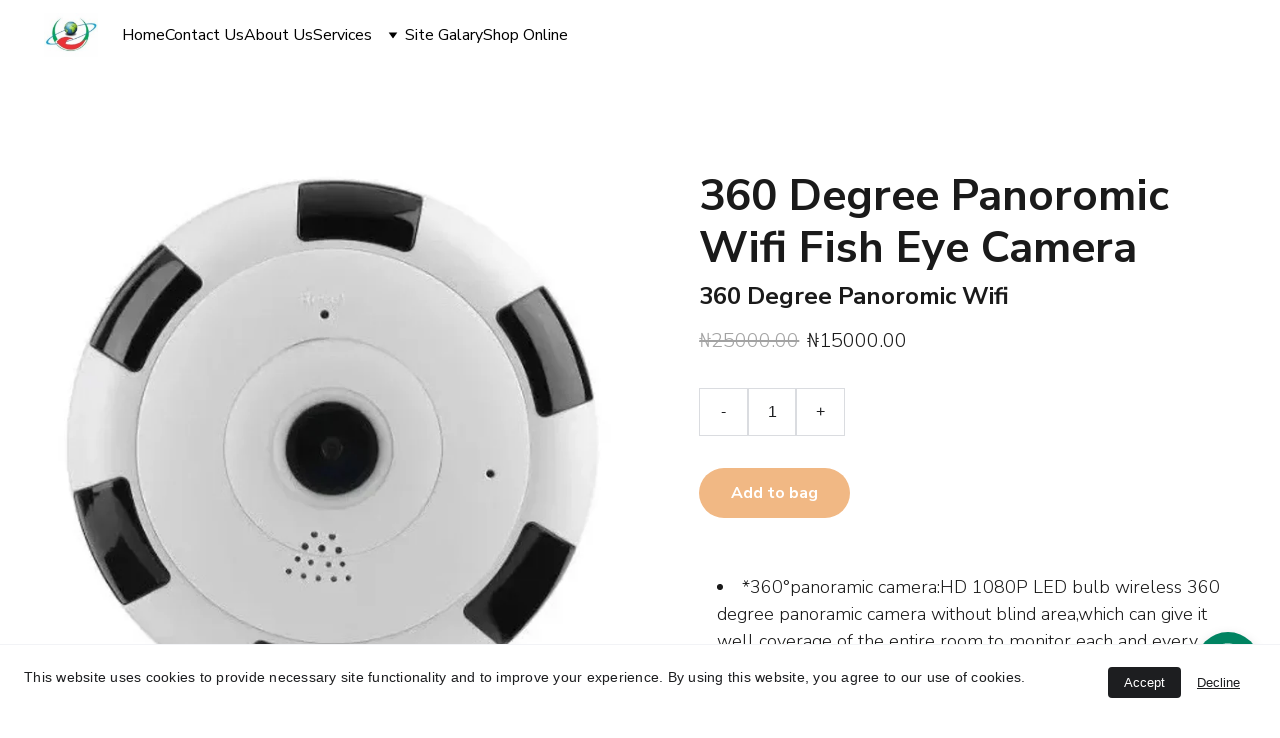

--- FILE ---
content_type: text/html
request_url: https://www.klizlucompsec.com/360-degree-panoromic-wifi-fish-eye-camera-zFOyht
body_size: 38619
content:
<!DOCTYPE html><html lang="en"> <head><meta charset="utf-8"><meta name="viewport" content="width=device-width, initial-scale=1.0"><meta name="generator" content="Hostinger Website Builder"><script type="application/ld+json">{"@context":"https://schema.org/","@type":"Product","name":"360 Degree Panoromic Wifi Fish Eye Camera","image":"https://cdn.zyrosite.com/cdn-ecommerce/store_01GFNF39PFHZK9E7QRXWGA14ZY%2Fassets%2F1669649354377-Wifi%2520360%2520camera.jpg","description":"*360°panoramic camera:HD 1080P LED bulb wireless 360 degree panoramic camera without blind area,which can give it well coverage of the entire room to monitor each and every corner of your home and ...","offers":{"@type":"Offer","url":"https://www.klizlucompsec.com/360-degree-panoromic-wifi-fish-eye-camera-zFOyht","priceCurrency":"ngn","price":"15000.00","availability":"https://schema.org/InStock"}}</script><!--[--><link rel="preconnect" href="https://assets.zyrosite.com"><!----><!----><!----><!----><!--[--><link rel="alternate" hreflang="x-default" href="https://www.klizlucompsec.com/360-degree-panoromic-wifi-fish-eye-camera-zFOyht"><!--]--><link href="https://cdn.zyrosite.com/u1/google-fonts/font-faces?family=Nunito+Sans:wght@300;400;700;800&amp;display=swap" rel="preconnect" crossorigin="true"><link href="https://cdn.zyrosite.com/u1/google-fonts/font-faces?family=Nunito+Sans:wght@300;400;700;800&amp;display=swap" rel="preload" as="style"><link href="https://cdn.zyrosite.com/u1/google-fonts/font-faces?family=Nunito+Sans:wght@300;400;700;800&amp;display=swap" rel="stylesheet" referrerpolicy="no-referrer"><title>360 Degree Panoromic Wifi Fish Eye Camera | KLIZLU COMPSEC NIG. LTD.</title><meta name="description" content="*360°panoramic camera:HD 1080P LED bulb wireless 360 degree panoramic camera without blind area,which can give it well coverage of the entire room to monitor each and every corner of your home and ..."><link rel="icon" size="16x16" href="https://assets.zyrosite.com/cdn-cgi/image/format=auto,w=16,h=16,fit=crop,f=png/YBg12q0VrOSyNBaK/cover1-mp8XEL2eE6UJv8rj.jpg"><link rel="icon" size="32x32" href="https://assets.zyrosite.com/cdn-cgi/image/format=auto,w=32,h=32,fit=crop,f=png/YBg12q0VrOSyNBaK/cover1-mp8XEL2eE6UJv8rj.jpg"><link rel="icon" size="192x192" href="https://assets.zyrosite.com/cdn-cgi/image/format=auto,w=192,h=192,fit=crop,f=png/YBg12q0VrOSyNBaK/cover1-mp8XEL2eE6UJv8rj.jpg"><link rel="apple-touch-icon" href="https://assets.zyrosite.com/cdn-cgi/image/format=auto,w=180,h=180,fit=crop,f=png/YBg12q0VrOSyNBaK/cover1-mp8XEL2eE6UJv8rj.jpg"><meta content="https://www.klizlucompsec.com/360-degree-panoromic-wifi-fish-eye-camera-zFOyht" property="og:url"><link rel="canonical" href="https://www.klizlucompsec.com/360-degree-panoromic-wifi-fish-eye-camera-zFOyht"><meta content="360 Degree Panoromic Wifi Fish Eye Camera | KLIZLU COMPSEC NIG. LTD." property="og:title"><meta name="twitter:title" content="360 Degree Panoromic Wifi Fish Eye Camera | KLIZLU COMPSEC NIG. LTD."><meta content="website" property="og:type"><meta property="og:description" content="*360°panoramic camera:HD 1080P LED bulb wireless 360 degree panoramic camera without blind area,which can give it well coverage of the entire room to monitor each and every corner of your home and ..."><meta name="twitter:description" content="*360°panoramic camera:HD 1080P LED bulb wireless 360 degree panoramic camera without blind area,which can give it well coverage of the entire room to monitor each and every corner of your home and ..."><meta property="og:site_name" content="KLIZLU COMPSEC NIG. LTD."><!----><meta content="https://cdn.zyrosite.com/cdn-cgi/image/format=auto,w=1440,h=756,fit=crop,f=jpeg/cdn-ecommerce/store_01GFNF39PFHZK9E7QRXWGA14ZY%2Fassets%2F1669649354377-Wifi%2520360%2520camera.jpg" property="og:image"><meta content="https://cdn.zyrosite.com/cdn-cgi/image/format=auto,w=1440,h=756,fit=crop,f=jpeg/cdn-ecommerce/store_01GFNF39PFHZK9E7QRXWGA14ZY%2Fassets%2F1669649354377-Wifi%2520360%2520camera.jpg" name="twitter:image"><meta content="360 Degree Panoromic Wifi Fish Eye Camera" property="og:image:alt"><meta content="360 Degree Panoromic Wifi Fish Eye Camera" name="twitter:image:alt"><meta name="twitter:card" content="summary_large_image"><!----><!--]--><style></style><link rel="prefetch" href="https://assets.zyrosite.com/YBg12q0VrOSyNBaK/traffic.txt"><script>(function(){const postDate = null;

			const currentDate = new Date().setHours(0, 0, 0, 0);
			const postPublishDate = new Date(postDate).setHours(0, 0, 0, 0);

			if (postPublishDate && currentDate < postPublishDate) {
				window.location.replace('/');
			}
		})();</script><link rel="stylesheet" href="/_astro-1769770595087/_slug_.QX5vkUOk.css">
<style>:root{--color-meteorite-dark: #2f1c6a;--color-meteorite-dark-2: #1F1346;--color-meteorite: #8c85ff;--color-meteorite-light: #d5dfff;--color-primary-dark: #5025d1;--color-primary: #673de6;--color-primary-light: #ebe4ff;--color-primary-charts: #B39EF3;--color-danger-dark: #d63163;--color-danger: #fc5185;--color-danger-light: #ffe8ef;--color-danger-charts: #FEA8C2;--color-warning-dark: #fea419;--color-warning-dark-2: #9F6000;--color-warning-charts: #FFD28C;--color-warning: #ffcd35;--color-warning-light: #fff8e2;--color-success-dark: #008361;--color-success: #00b090;--color-success-light: #def4f0;--color-dark: #1d1e20;--color-gray-dark: #36344d;--color-gray: #727586;--color-gray-border: #dadce0;--color-gray-light: #f2f3f6;--color-light: #fff;--color-azure: #357df9;--color-azure-light: #e3ebf9;--color-azure-dark: #265ab2;--color-indigo: #6366F1;--color-neutral-200: #D8DAE0}.whats-app-bubble{position:fixed;right:20px;bottom:24px;z-index:19;display:flex;cursor:pointer;border-radius:100px;box-shadow:#00000026 0 4px 12px}#wtpQualitySign_fixedCSS,#wtpQualitySign_popupCSS{bottom:10px!important}#wtpQualitySign_fixedCSS{z-index:17!important}#wtpQualitySign_popupCSS{z-index:18!important}
</style></head> <body> <div> <style>astro-island,astro-slot,astro-static-slot{display:contents}</style><script>(()=>{var e=async t=>{await(await t())()};(self.Astro||(self.Astro={})).only=e;window.dispatchEvent(new Event("astro:only"));})();</script><script>(()=>{var A=Object.defineProperty;var g=(i,o,a)=>o in i?A(i,o,{enumerable:!0,configurable:!0,writable:!0,value:a}):i[o]=a;var d=(i,o,a)=>g(i,typeof o!="symbol"?o+"":o,a);{let i={0:t=>m(t),1:t=>a(t),2:t=>new RegExp(t),3:t=>new Date(t),4:t=>new Map(a(t)),5:t=>new Set(a(t)),6:t=>BigInt(t),7:t=>new URL(t),8:t=>new Uint8Array(t),9:t=>new Uint16Array(t),10:t=>new Uint32Array(t),11:t=>1/0*t},o=t=>{let[l,e]=t;return l in i?i[l](e):void 0},a=t=>t.map(o),m=t=>typeof t!="object"||t===null?t:Object.fromEntries(Object.entries(t).map(([l,e])=>[l,o(e)]));class y extends HTMLElement{constructor(){super(...arguments);d(this,"Component");d(this,"hydrator");d(this,"hydrate",async()=>{var b;if(!this.hydrator||!this.isConnected)return;let e=(b=this.parentElement)==null?void 0:b.closest("astro-island[ssr]");if(e){e.addEventListener("astro:hydrate",this.hydrate,{once:!0});return}let c=this.querySelectorAll("astro-slot"),n={},h=this.querySelectorAll("template[data-astro-template]");for(let r of h){let s=r.closest(this.tagName);s!=null&&s.isSameNode(this)&&(n[r.getAttribute("data-astro-template")||"default"]=r.innerHTML,r.remove())}for(let r of c){let s=r.closest(this.tagName);s!=null&&s.isSameNode(this)&&(n[r.getAttribute("name")||"default"]=r.innerHTML)}let p;try{p=this.hasAttribute("props")?m(JSON.parse(this.getAttribute("props"))):{}}catch(r){let s=this.getAttribute("component-url")||"<unknown>",v=this.getAttribute("component-export");throw v&&(s+=` (export ${v})`),console.error(`[hydrate] Error parsing props for component ${s}`,this.getAttribute("props"),r),r}let u;await this.hydrator(this)(this.Component,p,n,{client:this.getAttribute("client")}),this.removeAttribute("ssr"),this.dispatchEvent(new CustomEvent("astro:hydrate"))});d(this,"unmount",()=>{this.isConnected||this.dispatchEvent(new CustomEvent("astro:unmount"))})}disconnectedCallback(){document.removeEventListener("astro:after-swap",this.unmount),document.addEventListener("astro:after-swap",this.unmount,{once:!0})}connectedCallback(){if(!this.hasAttribute("await-children")||document.readyState==="interactive"||document.readyState==="complete")this.childrenConnectedCallback();else{let e=()=>{document.removeEventListener("DOMContentLoaded",e),c.disconnect(),this.childrenConnectedCallback()},c=new MutationObserver(()=>{var n;((n=this.lastChild)==null?void 0:n.nodeType)===Node.COMMENT_NODE&&this.lastChild.nodeValue==="astro:end"&&(this.lastChild.remove(),e())});c.observe(this,{childList:!0}),document.addEventListener("DOMContentLoaded",e)}}async childrenConnectedCallback(){let e=this.getAttribute("before-hydration-url");e&&await import(e),this.start()}async start(){let e=JSON.parse(this.getAttribute("opts")),c=this.getAttribute("client");if(Astro[c]===void 0){window.addEventListener(`astro:${c}`,()=>this.start(),{once:!0});return}try{await Astro[c](async()=>{let n=this.getAttribute("renderer-url"),[h,{default:p}]=await Promise.all([import(this.getAttribute("component-url")),n?import(n):()=>()=>{}]),u=this.getAttribute("component-export")||"default";if(!u.includes("."))this.Component=h[u];else{this.Component=h;for(let f of u.split("."))this.Component=this.Component[f]}return this.hydrator=p,this.hydrate},e,this)}catch(n){console.error(`[astro-island] Error hydrating ${this.getAttribute("component-url")}`,n)}}attributeChangedCallback(){this.hydrate()}}d(y,"observedAttributes",["props"]),customElements.get("astro-island")||customElements.define("astro-island",y)}})();</script><astro-island uid="27gFAI" component-url="/_astro-1769770595087/ClientHead.OlJAcfZ3.js" component-export="default" renderer-url="/_astro-1769770595087/client.D2pusNY7.js" props="{&quot;page-noindex&quot;:[0,false],&quot;canonical-url&quot;:[0,&quot;https://www.klizlucompsec.com/360-degree-panoromic-wifi-fish-eye-camera-zFOyht&quot;],&quot;site-meta&quot;:[0,{&quot;GAId&quot;:[0,&quot;-&quot;],&quot;version&quot;:[0,197],&quot;template&quot;:[0,&quot;generated&quot;],&quot;metaTitle&quot;:[0,&quot;KLIZLU COMPSEC NIG. LTD.&quot;],&quot;ogImageAlt&quot;:[0,&quot;&quot;],&quot;buttonSetId&quot;:[0,&quot;0&quot;],&quot;faviconPath&quot;:[0,&quot;cover1-mp8XEL2eE6UJv8rj.jpg&quot;],&quot;ogImagePath&quot;:[0,&quot;cover1-mp8XEL2eE6UJv8rj.jpg&quot;],&quot;defaultLocale&quot;:[0,&quot;system&quot;],&quot;ecommerceType&quot;:[0,&quot;zyro&quot;],&quot;faviconOrigin&quot;:[0,&quot;assets&quot;],&quot;googleAdSense&quot;:[0,&quot;&lt;script async src=\&quot;https://pagead2.googlesyndication.com/pagead/js/adsbygoogle.js?client=ca-pub-3238287302357940\&quot;\n     crossorigin=\&quot;anonymous\&quot;&gt;&lt;/script&gt;&quot;],&quot;ogImageOrigin&quot;:[0,&quot;assets&quot;],&quot;whatsAppNumber&quot;:[0,&quot;2348055354344&quot;],&quot;googleAnalytics&quot;:[0,&quot;G-EGFRYYFY2L&quot;],&quot;whatsAppMessage&quot;:[0,&quot;Welcome%20to%20Klizlu%20CompSec%20Nig.%20Ltd.%20%0AOnline%20Store.%0AWhat%20is%20your%20Order%20today?&quot;],&quot;ecommerceStoreId&quot;:[0,&quot;store_01GFNF39PFHZK9E7QRXWGA14ZY&quot;],&quot;isCookieBarEnabled&quot;:[0,true],&quot;typographyStylesId&quot;:[0,&quot;brooke&quot;],&quot;isPrivateModeActive&quot;:[0,false],&quot;demoEcommerceStoreId&quot;:[0,&quot;demo_01G0E9P2R0CFTNBWEEFCEV8EG5&quot;],&quot;shouldAddWWWPrefixToDomain&quot;:[0,true]}],&quot;domain&quot;:[0,&quot;www.klizlucompsec.com&quot;]}" ssr client="only" opts="{&quot;name&quot;:&quot;ClientHead&quot;,&quot;value&quot;:&quot;vue&quot;}"></astro-island> <script>(()=>{var e=async t=>{await(await t())()};(self.Astro||(self.Astro={})).load=e;window.dispatchEvent(new Event("astro:load"));})();</script><astro-island uid="Z1GNiIA" prefix="s1" component-url="/_astro-1769770595087/Page.CoWqdnnJ.js" component-export="default" renderer-url="/_astro-1769770595087/client.D2pusNY7.js" props="{&quot;pageData&quot;:[0,{&quot;pages&quot;:[0,{&quot;home&quot;:[0,{&quot;meta&quot;:[0,{&quot;title&quot;:[0,&quot;KLIZLU COMPSEC NIG. LTD.&quot;],&quot;noindex&quot;:[0,false],&quot;keywords&quot;:[1,[[0,&quot;cctv, Cameras&quot;],[0,&quot;Solar, Inverter&quot;],[0,&quot;Sliding Gate, Electronic Fence&quot;]]],&quot;ogImageAlt&quot;:[0,&quot;&quot;],&quot;description&quot;:[0,&quot;CCTV, Cameras, Wifi, 4g/Wifi, solar, inverter, Charge Controllers, Fire Alarm System, Smoke Detector, Gas Detector, D5, D10, Gate Automation, Swing Gate Motor, Sliding Gate, Electric Fence, Home Automation&quot;],&quot;focusKeyword&quot;:[0,&quot;cctv, Cameras&quot;]}],&quot;name&quot;:[0,&quot;Home&quot;],&quot;slug&quot;:[0,&quot;zZy-qc&quot;],&quot;type&quot;:[0,&quot;default&quot;],&quot;blocks&quot;:[1,[[0,&quot;zGoQLC&quot;],[0,&quot;zOpo3N&quot;],[0,&quot;zx0V9V&quot;],[0,&quot;z_6l7y&quot;],[0,&quot;zWU9ze&quot;],[0,&quot;zklSE3&quot;],[0,&quot;zHhoJb&quot;],[0,&quot;zNUHHX&quot;],[0,&quot;zso0-s&quot;],[0,&quot;zxhoK9&quot;],[0,&quot;zKlxri&quot;],[0,&quot;zWwSNd&quot;],[0,&quot;zVkXfZ&quot;],[0,&quot;zxz0qh&quot;],[0,&quot;zz1H7H&quot;],[0,&quot;zGTyas&quot;],[0,&quot;zjGIIa&quot;],[0,&quot;zcUFOm&quot;],[0,&quot;zkQHM4&quot;],[0,&quot;zPCxHP&quot;]]],&quot;hiddenSlots&quot;:[1,[]]}],&quot;z-1qHa&quot;:[0,{&quot;meta&quot;:[0,{&quot;title&quot;:[0,&quot;8TB Western Digital Surveillance Hard Drive &quot;],&quot;description&quot;:[0,&quot;The 8TB Purple Pro 7200 rpm SATA III 3.5\&quot; Internal Surveillance Hard Drive from WD is designed for high-end AI-enabled recorders, video analytics appliances, deep-learning servers and cloud solutio...&quot;],&quot;ogImagePath&quot;:[0,&quot;https://cdn.zyrosite.com/cdn-ecommerce/store_01GFNF39PFHZK9E7QRXWGA14ZY%2Fassets%2F1669648004022-HDD%25208TB.jpg&quot;],&quot;ogImageOrigin&quot;:[0,&quot;other&quot;],&quot;ogImageAlt&quot;:[0,&quot;8TB Western Digital Surveillance Hard Drive &quot;]}],&quot;name&quot;:[0,&quot;8TB Western Digital Surveillance Hard Drive &quot;],&quot;type&quot;:[0,&quot;ecommerce-product&quot;],&quot;blocks&quot;:[1,[[0,&quot;zssD67&quot;]]],&quot;productId&quot;:[0,&quot;prod_01GJZCG2YVJW900MVJXX4S9Y7V&quot;],&quot;hiddenSlots&quot;:[1,[]],&quot;slug&quot;:[0,&quot;8tb-western-digital-surveillance-hard-drive--z-1qHa&quot;]}],&quot;z0JjxN&quot;:[0,{&quot;meta&quot;:[0,{&quot;title&quot;:[0,&quot;Motorola 2-Way Radio Walkie-Talkie&quot;],&quot;description&quot;:[0,&quot;Baofeng 2-Way Radio Walkie Talkie is a great gadget to have in your home for those camping trips with friends or the family. It has a talk range of 3-5km which makes it perfect for outdoor use. A w...&quot;],&quot;ogImagePath&quot;:[0,&quot;https://cdn.zyrosite.com/cdn-ecommerce/store_01GFNF39PFHZK9E7QRXWGA14ZY%2Fassets%2F1666102527839-Radio%25200GP366.jpg&quot;],&quot;ogImageOrigin&quot;:[0,&quot;other&quot;],&quot;ogImageAlt&quot;:[0,&quot;Motorola 2-Way Radio Walkie-Talkie&quot;]}],&quot;name&quot;:[0,&quot;Motorola 2-Way Radio Walkie-Talkie&quot;],&quot;type&quot;:[0,&quot;ecommerce-product&quot;],&quot;blocks&quot;:[1,[[0,&quot;zgoj4L&quot;]]],&quot;productId&quot;:[0,&quot;prod_01GFNH35WHTF7B5KK358S74GX7&quot;],&quot;hiddenSlots&quot;:[1,[]],&quot;slug&quot;:[0,&quot;baofeng-walkie-talkie-radio-z0JjxN&quot;]}],&quot;z0oIWr&quot;:[0,{&quot;meta&quot;:[0,{&quot;title&quot;:[0,&quot;Centurion Remote Control&quot;],&quot;description&quot;:[0,&quot;Fixed-coded remote systems – particularly those using dipswitches to set the code, are very easy to copy or clone. They also offer a very limited number of possible codes. In other words, these sys...&quot;],&quot;ogImagePath&quot;:[0,&quot;https://cdn.zyrosite.com/cdn-ecommerce/store_01GFNF39PFHZK9E7QRXWGA14ZY%2Fassets%2F1689516523495-Remote%20Control%20Centurion%20433MHz%204%20button.jpg&quot;],&quot;ogImageOrigin&quot;:[0,&quot;other&quot;],&quot;ogImageAlt&quot;:[0,&quot;Centurion Remote Control&quot;]}],&quot;name&quot;:[0,&quot;Centurion Remote Control&quot;],&quot;type&quot;:[0,&quot;ecommerce-product&quot;],&quot;blocks&quot;:[1,[[0,&quot;zBZaNp&quot;]]],&quot;productId&quot;:[0,&quot;prod_01H5FGN2YF4SRS92MVBSD558HH&quot;],&quot;hiddenSlots&quot;:[1,[]],&quot;slug&quot;:[0,&quot;centurion-remote-control&quot;]}],&quot;z1-v1D&quot;:[0,{&quot;meta&quot;:[0,{&quot;title&quot;:[0,&quot;3MP IP PoE Indoor 360 Degree Fisheye Camera&quot;],&quot;description&quot;:[0,&quot;Support ONVIF protocol.  Support 7 kinds of split mode  IR led, POE, WIFI optional Lens                                1/3\&quot; Fisheye lens, f=1.16mm, F=2.0Field of Vision                Horizontal 18...&quot;],&quot;ogImagePath&quot;:[0,&quot;https://cdn.zyrosite.com/cdn-ecommerce/store_01GFNF39PFHZK9E7QRXWGA14ZY%2Fassets%2F1666106641800-5MP%2520Fisheye%2520Panoramic%2520ONVIF%2520IP%2520Camera%25201.jpg&quot;],&quot;ogImageOrigin&quot;:[0,&quot;other&quot;],&quot;ogImageAlt&quot;:[0,&quot;3MP IP PoE Indoor 360 Degree Fisheye Camera&quot;]}],&quot;name&quot;:[0,&quot;3MP IP PoE Indoor 360 Degree Fisheye Camera&quot;],&quot;type&quot;:[0,&quot;ecommerce-product&quot;],&quot;blocks&quot;:[1,[[0,&quot;z0P--y&quot;]]],&quot;productId&quot;:[0,&quot;prod_01GFNV3T0TZCRVQBZ48JKFQD3K&quot;],&quot;hiddenSlots&quot;:[1,[]],&quot;slug&quot;:[0,&quot;indoor-360-degree-fisheye-camera-z1-v1D&quot;]}],&quot;z11WH8&quot;:[0,{&quot;meta&quot;:[0,{&quot;title&quot;:[0,&quot;Garrett Metal Detector&quot;],&quot;description&quot;:[0,&quot;A popular rugged, affordable, all-purpose security metal detector for a wide range of uses. This device can work with non-rechargeable or rechargeable batteries, as you prefer. It uses a single nor...&quot;],&quot;ogImagePath&quot;:[0,&quot;https://cdn.zyrosite.com/cdn-ecommerce/store_01GFNF39PFHZK9E7QRXWGA14ZY%2Fassets%2F1666883218610-Garrette%2520Metal%2520Detector.jpg&quot;],&quot;ogImageOrigin&quot;:[0,&quot;other&quot;],&quot;ogImageAlt&quot;:[0,&quot;Garrett Metal Detector&quot;]}],&quot;name&quot;:[0,&quot;Garrett Metal Detector&quot;],&quot;type&quot;:[0,&quot;ecommerce-product&quot;],&quot;blocks&quot;:[1,[[0,&quot;zRKvQw&quot;]]],&quot;productId&quot;:[0,&quot;prod_01GGCZQ2S0439WQ03V97XEAKNF&quot;],&quot;hiddenSlots&quot;:[1,[]],&quot;slug&quot;:[0,&quot;garrett-metal-detector-z11WH8&quot;]}],&quot;z1V2px&quot;:[0,{&quot;meta&quot;:[0,{&quot;title&quot;:[0,&quot;Nemtek WIZORD 4 Energizer&quot;],&quot;description&quot;:[0,&quot;Product detailsThe Wizord energizers have been field tested for many years and boast unsurpassed reliability. Simple to install and easy to maintain.Features• 3.7 Joule output energy (single zone)....&quot;],&quot;ogImagePath&quot;:[0,&quot;https://cdn.zyrosite.com/cdn-ecommerce/store_01GFNF39PFHZK9E7QRXWGA14ZY%2Fassets%2F1690382322772-energizer.jpg&quot;],&quot;ogImageOrigin&quot;:[0,&quot;other&quot;],&quot;ogImageAlt&quot;:[0,&quot;Nemtek WIZORD 4 Energizer&quot;]}],&quot;name&quot;:[0,&quot;Nemtek WIZORD 4 Energizer&quot;],&quot;type&quot;:[0,&quot;ecommerce-product&quot;],&quot;blocks&quot;:[1,[[0,&quot;zAQvFm&quot;]]],&quot;productId&quot;:[0,&quot;prod_01H69AJWVQ3XN2534MC7V2RHGN&quot;],&quot;hiddenSlots&quot;:[1,[]],&quot;slug&quot;:[0,&quot;nemtek-wizord-4-energizer&quot;]}],&quot;z1lB9f&quot;:[0,{&quot;meta&quot;:[0,{&quot;title&quot;:[0,&quot;All In One Solar Flood Light - 200W&quot;],&quot;description&quot;:[0,&quot;ifference is in the brightness and longevity. High quality 200Watts solar flood light shines till dawn, super bright with up to 10years design life, comes ON at night and off at dawn auto. Super br...&quot;],&quot;ogImagePath&quot;:[0,&quot;https://cdn.zyrosite.com/cdn-ecommerce/store_01GFNF39PFHZK9E7QRXWGA14ZY%2Fassets%2F1669649116162-Solar%2520Flood%2520Light%2520200W%25200.jpg&quot;],&quot;ogImageOrigin&quot;:[0,&quot;other&quot;],&quot;ogImageAlt&quot;:[0,&quot;All In One Solar Flood Light - 200W&quot;]}],&quot;name&quot;:[0,&quot;All In One Solar Flood Light - 200W&quot;],&quot;type&quot;:[0,&quot;ecommerce-product&quot;],&quot;blocks&quot;:[1,[[0,&quot;zmLi-F&quot;]]],&quot;productId&quot;:[0,&quot;prod_01GJZDH9TYQ3H64BP63YNMZ88W&quot;],&quot;hiddenSlots&quot;:[1,[]],&quot;slug&quot;:[0,&quot;all-in-one-solar-flood-light-200w-z1lB9f&quot;]}],&quot;z2IKPD&quot;:[0,{&quot;meta&quot;:[0,{&quot;title&quot;:[0,&quot;Intercomm&quot;],&quot;noindex&quot;:[0,false],&quot;keywords&quot;:[1,[[0,&quot;Safeguard Your Property with a Baggage Scanner: Protecting Premises&quot;],[0,&quot;Protecting Premises: Safeguard Your Property with a Baggage Scanner&quot;],[0,&quot;Baggage Scanners: Safeguarding Your Premises from Potential Threats&quot;]]],&quot;password&quot;:[0,&quot;&quot;],&quot;ogImageAlt&quot;:[0,&quot;&quot;],&quot;description&quot;:[0,&quot;Baggage Scanner, Burglary Alarm System, Fire Alarm System, Video Door Phone, Electric Fence System, Access Control, Solar Energy, Walkie Talkie,&quot;],&quot;ogImagePath&quot;:[0,null],&quot;focusKeyword&quot;:[0,&quot;Safeguard Your Property with a Baggage Scanner: Protecting Premises&quot;],&quot;ogImageOrigin&quot;:[0,null],&quot;passwordDesign&quot;:[0,&quot;default&quot;],&quot;passwordBackText&quot;:[0,&quot;Back to&quot;],&quot;passwordButtonText&quot;:[0,&quot;Enter&quot;],&quot;passwordHeadingText&quot;:[0,&quot;Guest area&quot;],&quot;passwordSubheadingText&quot;:[0,&quot;Please enter the password to access the page&quot;],&quot;passwordPlaceholderText&quot;:[0,&quot;Type password&quot;]}],&quot;name&quot;:[0,&quot;Shop Online&quot;],&quot;slug&quot;:[0,&quot;shop&quot;],&quot;type&quot;:[0,&quot;default&quot;],&quot;blocks&quot;:[1,[[0,&quot;zLx_bw&quot;]]],&quot;hiddenSlots&quot;:[1,[]]}],&quot;z3AYUs&quot;:[0,{&quot;meta&quot;:[0,{&quot;title&quot;:[0,&quot;Hikvision ds-7216hghi-m1 Turbo 16ch DVR&quot;],&quot;description&quot;:[0,&quot;16-ch 720p 1U H.265 DVRDeep learning based human and vehicle targets classification of Motion Detection 2.0H.265 Pro+/H.265 Pro/H.265 video compressionHDTVI/AHD/CVI/CVBS/IP video inputAudio via coa...&quot;],&quot;ogImagePath&quot;:[0,&quot;https://cdn.zyrosite.com/cdn-ecommerce/store_01GFNF39PFHZK9E7QRXWGA14ZY%2Fassets%2F1705504374971-ds-7216hghi-m1%200.jpg&quot;],&quot;ogImageOrigin&quot;:[0,&quot;other&quot;],&quot;ogImageAlt&quot;:[0,&quot;Hikvision ds-7216hghi-m1 Turbo 16ch DVR&quot;]}],&quot;name&quot;:[0,&quot;Hikvision ds-7216hghi-m1 Turbo 16ch DVR&quot;],&quot;type&quot;:[0,&quot;ecommerce-product&quot;],&quot;blocks&quot;:[1,[[0,&quot;zZlWJ0&quot;]]],&quot;productId&quot;:[0,&quot;prod_01HMBZR89JEP0WZ12XFM5Y6KFW&quot;],&quot;hiddenSlots&quot;:[1,[]],&quot;slug&quot;:[0,&quot;hikvision-ds-7216hghi-m1-turbo-16ch-dvr&quot;]}],&quot;z3EUhn&quot;:[0,{&quot;meta&quot;:[0,{&quot;title&quot;:[0,&quot;2MP Hikvision Smart Hybrid Light Audio Fixed Mini Bullet Camera&quot;],&quot;description&quot;:[0,&quot;2MP Smart Hybrid Light Audio Fixed Mini Bullet CameraHigh quality imaging with 2 MP, 1920×1080 resolution2.8 mm, 3.6 mm fixed focal lensUp to 25 m IR distance for bright night imagingUp to 20 m whi...&quot;],&quot;ogImagePath&quot;:[0,&quot;https://cdn.zyrosite.com/cdn-ecommerce/store_01GFNF39PFHZK9E7QRXWGA14ZY%2Fassets%2F1705496380370-DS-2CE70DF0T-LPFS%201.png&quot;],&quot;ogImageOrigin&quot;:[0,&quot;other&quot;],&quot;ogImageAlt&quot;:[0,&quot;2MP Hikvision Smart Hybrid Light Audio Fixed Mini Bullet Camera&quot;]}],&quot;name&quot;:[0,&quot;2MP Hikvision Smart Hybrid Light Audio Fixed Mini Bullet Camera&quot;],&quot;type&quot;:[0,&quot;ecommerce-product&quot;],&quot;blocks&quot;:[1,[[0,&quot;z_FmCP&quot;]]],&quot;productId&quot;:[0,&quot;prod_01HMBR42G9D9PMPCDYY41D1033&quot;],&quot;hiddenSlots&quot;:[1,[]],&quot;slug&quot;:[0,&quot;2mp-hikvision-smart-hybrid-light-audio-fixed-mini-bullet-camera&quot;]}],&quot;z44trm&quot;:[0,{&quot;meta&quot;:[0,{&quot;title&quot;:[0,&quot;Security Gadgets&quot;],&quot;ogImageAlt&quot;:[0,&quot;&quot;],&quot;description&quot;:[0,&quot;cctv, Camera, Wifi, 4g/wifi, solar, inverter, Charge Controllers, Fire Alarm System, Smoke Detector, Gas Detector, D5, D10, Gate Automation, Swing Gate Motor, Sliding Gate, Electric Fence, Home Automa&quot;],&quot;ogImagePath&quot;:[0,null],&quot;ogImageOrigin&quot;:[0,null]}],&quot;name&quot;:[0,&quot;Security&quot;],&quot;slug&quot;:[0,&quot;security&quot;],&quot;type&quot;:[0,&quot;default&quot;],&quot;blocks&quot;:[1,[[0,&quot;z1pvlr&quot;],[0,&quot;z6r9oo&quot;],[0,&quot;zqU9vE&quot;],[0,&quot;zNYDep&quot;],[0,&quot;zTJY2X&quot;],[0,&quot;zq1_QY&quot;],[0,&quot;zaCXLd&quot;]]],&quot;hiddenSlots&quot;:[1,[]]}],&quot;z4Gu8v&quot;:[0,{&quot;meta&quot;:[0,{&quot;title&quot;:[0,&quot;HDMI Cable 5 Meter&quot;],&quot;description&quot;:[0,&quot;Specifications:HDMI Cable 5 MeterReliably distribute 1080p video signals to your HDTV using this Select Series High Speed HDMI® Cable with Ethernet from Monoprice!This High Speed HDMI Cable is buil...&quot;],&quot;ogImagePath&quot;:[0,&quot;https://cdn.zyrosite.com/cdn-ecommerce/store_01GFNF39PFHZK9E7QRXWGA14ZY%2Fassets%2F1689779702699-hdmi%20cable%205m%200.jpg&quot;],&quot;ogImageOrigin&quot;:[0,&quot;other&quot;],&quot;ogImageAlt&quot;:[0,&quot;HDMI Cable 5 Meter&quot;]}],&quot;name&quot;:[0,&quot;HDMI Cable 5 Meter&quot;],&quot;type&quot;:[0,&quot;ecommerce-product&quot;],&quot;blocks&quot;:[1,[[0,&quot;zSjr0y&quot;]]],&quot;productId&quot;:[0,&quot;prod_01H5QBJTB747T2YT2T8DTW3QPC&quot;],&quot;hiddenSlots&quot;:[1,[]],&quot;slug&quot;:[0,&quot;hdmi-cable-5-meter&quot;]}],&quot;z5CXEA&quot;:[0,{&quot;meta&quot;:[0,{&quot;title&quot;:[0,&quot;Brand Rex CAT 6 90% COPPER CABLE - 305M&quot;],&quot;description&quot;:[0,&quot;This cable is made with a linear low-density polyethylene (LLDPE) jacket to protect the cable from water, and extreme temperatures. Four color-striped pairs make it easy to install and reduces alie...&quot;],&quot;ogImagePath&quot;:[0,&quot;https://cdn.zyrosite.com/cdn-ecommerce/store_01GFNF39PFHZK9E7QRXWGA14ZY%2Fassets%2F1718294311185-2a74df83-6ede-4a8e-bea9-0ca63c2f5513.jpg&quot;],&quot;ogImageOrigin&quot;:[0,&quot;other&quot;],&quot;ogImageAlt&quot;:[0,&quot;Brand Rex CAT 6 90% COPPER CABLE - 305M&quot;]}],&quot;name&quot;:[0,&quot;Brand Rex CAT 6 90% COPPER CABLE - 305M&quot;],&quot;type&quot;:[0,&quot;ecommerce-product&quot;],&quot;blocks&quot;:[1,[[0,&quot;zuwY3C&quot;]]],&quot;productId&quot;:[0,&quot;prod_01J095AMYNEJ3VHDRHWEG8QNK7&quot;],&quot;hiddenSlots&quot;:[1,[]],&quot;slug&quot;:[0,&quot;brand-rex-cat-6-90percent-copper-cable-305m&quot;]}],&quot;z5LFtD&quot;:[0,{&quot;date&quot;:[0,&quot;2024-05-14T12:35:17.718Z&quot;],&quot;meta&quot;:[0,{&quot;title&quot;:[0,&quot;Your blog post&quot;],&quot;ogImageAlt&quot;:[0,&quot;&quot;],&quot;description&quot;:[0,&quot;Blog post description.&quot;],&quot;ogImagePath&quot;:[0,&quot;https://cdn.zyrosite.com/cdn-builder-placeholders/blog/blog-placeholder-2.png&quot;],&quot;ogImageOrigin&quot;:[0,&quot;other&quot;]}],&quot;name&quot;:[0,&quot;Your blog post&quot;],&quot;slug&quot;:[0,&quot;blog-post3&quot;],&quot;type&quot;:[0,&quot;blog&quot;],&quot;blocks&quot;:[1,[[0,&quot;zeFLfz&quot;],[0,&quot;zwZuq-&quot;]]],&quot;isDraft&quot;:[0,false],&quot;categories&quot;:[1,[]],&quot;hiddenSlots&quot;:[1,[]],&quot;coverImageAlt&quot;:[0,&quot;&quot;],&quot;minutesToRead&quot;:[0,&quot;1&quot;],&quot;coverImagePath&quot;:[0,&quot;https://cdn.zyrosite.com/cdn-builder-placeholders/blog/blog-placeholder-2.png&quot;],&quot;coverImageOrigin&quot;:[0,&quot;other&quot;]}],&quot;z6A0ZN&quot;:[0,{&quot;meta&quot;:[0,{&quot;title&quot;:[0,&quot;Self Defense Jackknife Stun Gun&quot;],&quot;description&quot;:[0,&quot;Powerful flashlight with a hidden stun gun feature and attached knifeThree tactical light functions; High, Low, StrobeStun feature with hidden prongs that emit 20,000,000 volts of electricityCan sc...&quot;],&quot;ogImagePath&quot;:[0,&quot;https://cdn.zyrosite.com/cdn-ecommerce/store_01GFNF39PFHZK9E7QRXWGA14ZY%2Fassets%2F1666274844389-STUNKNIFEE.jpg&quot;],&quot;ogImageOrigin&quot;:[0,&quot;other&quot;],&quot;ogImageAlt&quot;:[0,&quot;Self Defense Jackknife Stun Gun&quot;]}],&quot;name&quot;:[0,&quot;Self Defense Jackknife Stun Gun&quot;],&quot;type&quot;:[0,&quot;ecommerce-product&quot;],&quot;blocks&quot;:[1,[[0,&quot;zrIQ5o&quot;]]],&quot;productId&quot;:[0,&quot;prod_01GFTVH2NXCQG0XT2GECVN4EXF&quot;],&quot;hiddenSlots&quot;:[1,[]],&quot;slug&quot;:[0,&quot;self-defense-jackknife-stun-gun-z6A0ZN&quot;]}],&quot;z6xMWe&quot;:[0,{&quot;meta&quot;:[0,{&quot;title&quot;:[0,&quot;Spy 360 Degree Bulb Camera&quot;],&quot;description&quot;:[0,&quot;Material: ABS (Acrylonitrile Butadiene Styrene)Resolution: 1920x1080Pixel: 2 Million PixelsInterface: E27 screw connectorLens: 1.29mm / PUWELL fisheye lensPerspective angle: Horizontal 185 °/ verti...&quot;],&quot;ogImagePath&quot;:[0,&quot;https://cdn.zyrosite.com/cdn-ecommerce/store_01GFNF39PFHZK9E7QRXWGA14ZY%2Fassets%2F1666274584823-Bulb%2520Cam.jpg&quot;],&quot;ogImageOrigin&quot;:[0,&quot;other&quot;],&quot;ogImageAlt&quot;:[0,&quot;Spy 360 Degree Bulb Camera&quot;]}],&quot;name&quot;:[0,&quot;Spy 360 Degree Bulb Camera&quot;],&quot;type&quot;:[0,&quot;ecommerce-product&quot;],&quot;blocks&quot;:[1,[[0,&quot;zh0Jl0&quot;]]],&quot;productId&quot;:[0,&quot;prod_01GFTVCNRCX6K3T3M1DQ3EHAM9&quot;],&quot;hiddenSlots&quot;:[1,[]],&quot;slug&quot;:[0,&quot;spy-360-degree-bulb-camera-z6xMWe&quot;]}],&quot;z7mTWC&quot;:[0,{&quot;meta&quot;:[0,{&quot;title&quot;:[0,&quot;Wireless Smoke Detector&quot;],&quot;description&quot;:[0,&quot;This Wireless addressable smoke detectors are designed with sensors that offer a wide smoke sensitivity range to detect smoke based on principle of photoelectric effect.Wireless fire alarm systems ...&quot;],&quot;ogImagePath&quot;:[0,&quot;https://cdn.zyrosite.com/cdn-ecommerce/store_01GFNF39PFHZK9E7QRXWGA14ZY%2Fassets%2F1666106213177-444Smoke-Alarm-Detector-PRODUCT.jpg&quot;],&quot;ogImageOrigin&quot;:[0,&quot;other&quot;],&quot;ogImageAlt&quot;:[0,&quot;Wireless Smoke Detector&quot;]}],&quot;name&quot;:[0,&quot;Wireless Smoke Detector&quot;],&quot;type&quot;:[0,&quot;ecommerce-product&quot;],&quot;blocks&quot;:[1,[[0,&quot;zoYKmZ&quot;]]],&quot;productId&quot;:[0,&quot;prod_01GFNTQ80ENYS2ZAJ9K8WYR8DK&quot;],&quot;hiddenSlots&quot;:[1,[]],&quot;slug&quot;:[0,&quot;wireless-smoke-detector-z7mTWC&quot;]}],&quot;z80abA&quot;:[0,{&quot;meta&quot;:[0,{&quot;title&quot;:[0,&quot;Siren Alarm&quot;],&quot;description&quot;:[0,&quot;KEY FEATURESMade of high ABS material, and very durable Connect 12V DC power can emit 110 dB alarm sound. Plastic base, and with 6 holes, can be fixed firmly. The nut between the body and the base ...&quot;],&quot;ogImagePath&quot;:[0,&quot;https://cdn.zyrosite.com/cdn-ecommerce/store_01GFNF39PFHZK9E7QRXWGA14ZY%2Fassets%2F1690385842540-big%20siren%20white.jpg&quot;],&quot;ogImageOrigin&quot;:[0,&quot;other&quot;],&quot;ogImageAlt&quot;:[0,&quot;Siren Alarm&quot;]}],&quot;name&quot;:[0,&quot;Siren Alarm&quot;],&quot;type&quot;:[0,&quot;ecommerce-product&quot;],&quot;blocks&quot;:[1,[[0,&quot;zMBVDS&quot;]]],&quot;productId&quot;:[0,&quot;prod_01H69EJPM6W9W41DQ19XSN67V0&quot;],&quot;hiddenSlots&quot;:[1,[]],&quot;slug&quot;:[0,&quot;siren-alarm&quot;]}],&quot;z9in0s&quot;:[0,{&quot;meta&quot;:[0,{&quot;title&quot;:[0,&quot;Under Vehicle Search Mirror&quot;],&quot;description&quot;:[0,&quot;Be used to detect Hidden Explosive in vehicles , machine , warehouse, school ,and factory equipment where can not be detect easily , It can be used in airport security, parking detecting , Military...&quot;],&quot;ogImagePath&quot;:[0,&quot;https://cdn.zyrosite.com/cdn-ecommerce/store_01GFNF39PFHZK9E7QRXWGA14ZY%2Fassets%2F1675956460564-Under%2520vehicle%2520inspection%252011.jpg&quot;],&quot;ogImageOrigin&quot;:[0,&quot;other&quot;],&quot;ogImageAlt&quot;:[0,&quot;Under Vehicle Search Mirror&quot;]}],&quot;name&quot;:[0,&quot;Under Vehicle Search Mirror&quot;],&quot;type&quot;:[0,&quot;ecommerce-product&quot;],&quot;blocks&quot;:[1,[[0,&quot;zwimRs&quot;]]],&quot;productId&quot;:[0,&quot;prod_01GRVCT2AGFV64TCJ6MYNVSP69&quot;],&quot;hiddenSlots&quot;:[1,[]],&quot;slug&quot;:[0,&quot;under-vehicle-search-mirror-z9in0s&quot;]}],&quot;zAAJQC&quot;:[0,{&quot;meta&quot;:[0,{&quot;title&quot;:[0,&quot;SYSTIMAX GIGASPEED CAT 6 100% COPPER CABLE - 305M&quot;],&quot;description&quot;:[0,&quot;SYSTIMAX GIGASPEED CAT 6 100% COPPER CABLE - 305MSystimax Cat 6  305 meters Cable has a fast and reliable connection. Systimax Cat6 patch cord also has a bright colour for easy recognition with twi...&quot;],&quot;ogImagePath&quot;:[0,&quot;https://cdn.zyrosite.com/cdn-ecommerce/store_01GFNF39PFHZK9E7QRXWGA14ZY%2Fassets%2F1718292930827-UTP-Systimax-Cat-6-Cable%201.jpg&quot;],&quot;ogImageOrigin&quot;:[0,&quot;other&quot;],&quot;ogImageAlt&quot;:[0,&quot;SYSTIMAX GIGASPEED CAT 6 100% COPPER CABLE - 305M&quot;]}],&quot;name&quot;:[0,&quot;SYSTIMAX GIGASPEED CAT 6 100% COPPER CABLE - 305M&quot;],&quot;type&quot;:[0,&quot;ecommerce-product&quot;],&quot;blocks&quot;:[1,[[0,&quot;zN_MRa&quot;]]],&quot;productId&quot;:[0,&quot;prod_01J094350J5DMRZP8XMXGEER77&quot;],&quot;hiddenSlots&quot;:[1,[]],&quot;slug&quot;:[0,&quot;systimax-gigaspeed-cat-6-100percent-copper-cable-305m&quot;]}],&quot;zAR6C0&quot;:[0,{&quot;meta&quot;:[0,{&quot;title&quot;:[0,&quot;Nemtek Warning/Danger Sign&quot;],&quot;description&quot;:[0,&quot;DescriptionWarning signs must be placed along the fence line to warn of the existence of an electrified fence. These must be placed at 10m intervals along the fence, at gate ways or whenever there ...&quot;],&quot;ogImagePath&quot;:[0,&quot;https://cdn.zyrosite.com/cdn-ecommerce/store_01GFNF39PFHZK9E7QRXWGA14ZY%2Fassets%2F1690383189993-Danger%20Sign%201.jpg&quot;],&quot;ogImageOrigin&quot;:[0,&quot;other&quot;],&quot;ogImageAlt&quot;:[0,&quot;Nemtek Warning/Danger Sign&quot;]}],&quot;name&quot;:[0,&quot;Nemtek Warning/Danger Sign&quot;],&quot;type&quot;:[0,&quot;ecommerce-product&quot;],&quot;blocks&quot;:[1,[[0,&quot;z7AURH&quot;]]],&quot;productId&quot;:[0,&quot;prod_01H69B4ZAPF77P3D9CJAC54GYX&quot;],&quot;hiddenSlots&quot;:[1,[]],&quot;slug&quot;:[0,&quot;nemtek-warningdanger-sign&quot;]}],&quot;zBYRYV&quot;:[0,{&quot;meta&quot;:[0,{&quot;title&quot;:[0,&quot;Garrett Walk Through Metal Detector - PD6500i&quot;],&quot;description&quot;:[0,&quot;WALK THROUGH METAL DETECTOR:This is door-sized equipment which detects the presence of concealed weapons which may be carried along by person who wants to get across the gadget to the other side wh...&quot;],&quot;ogImagePath&quot;:[0,&quot;https://cdn.zyrosite.com/cdn-ecommerce/store_01GFNF39PFHZK9E7QRXWGA14ZY%2Fassets%2F1666106087041-Walk%2520through%2520metal%2520detector0.jpg&quot;],&quot;ogImageOrigin&quot;:[0,&quot;other&quot;],&quot;ogImageAlt&quot;:[0,&quot;Garrett Walk Through Metal Detector - PD6500i&quot;]}],&quot;name&quot;:[0,&quot;Garrett Walk Through Metal Detector - PD6500i&quot;],&quot;type&quot;:[0,&quot;ecommerce-product&quot;],&quot;blocks&quot;:[1,[[0,&quot;zyWdwI&quot;]]],&quot;productId&quot;:[0,&quot;prod_01GFNTK8CCWSH2SRHMTFNAG41J&quot;],&quot;hiddenSlots&quot;:[1,[]],&quot;slug&quot;:[0,&quot;garrett-walk-through-metal-detector-pd6500i-zBYRYV&quot;]}],&quot;zBk3Wd&quot;:[0,{&quot;meta&quot;:[0,{&quot;title&quot;:[0,&quot;Spy Camera&quot;],&quot;description&quot;:[0,&quot;Camera: This is a WIFI camera. There is no distance limitation for you to view or record live videos after you complete the network configuration on your smartphone APP in the HDwificam Pro mode. Y...&quot;],&quot;ogImagePath&quot;:[0,&quot;https://cdn.zyrosite.com/cdn-ecommerce/store_01GFNF39PFHZK9E7QRXWGA14ZY%2Fassets%2F1689514077349-SPY%20mini-camera-wifi-camera-video-wifi.jpg&quot;],&quot;ogImageOrigin&quot;:[0,&quot;other&quot;],&quot;ogImageAlt&quot;:[0,&quot;Spy Camera&quot;]}],&quot;name&quot;:[0,&quot;Spy Camera&quot;],&quot;type&quot;:[0,&quot;ecommerce-product&quot;],&quot;blocks&quot;:[1,[[0,&quot;zfbWXb&quot;]]],&quot;productId&quot;:[0,&quot;prod_01H5FEAYT20XVEANFNYF0CJSPX&quot;],&quot;hiddenSlots&quot;:[1,[]],&quot;slug&quot;:[0,&quot;spy-camera1&quot;]}],&quot;zByYMl&quot;:[0,{&quot;meta&quot;:[0,{&quot;title&quot;:[0,&quot;Power Adapter 1A&quot;],&quot;description&quot;:[0,&quot;Product detailsIt is 12VDC 1A.It can work in low temperature environment and has a long service life.It has a good insulation properties, and a high dielectric strength.Input Voltage: 100-240V ACOu...&quot;],&quot;ogImagePath&quot;:[0,&quot;https://cdn.zyrosite.com/cdn-ecommerce/store_01GFNF39PFHZK9E7QRXWGA14ZY%2Fassets%2F1689781099922-Adapter%201a.jpg&quot;],&quot;ogImageOrigin&quot;:[0,&quot;other&quot;],&quot;ogImageAlt&quot;:[0,&quot;Power Adapter 1A&quot;]}],&quot;name&quot;:[0,&quot;Power Adapter 1A&quot;],&quot;type&quot;:[0,&quot;ecommerce-product&quot;],&quot;blocks&quot;:[1,[[0,&quot;zeLH3k&quot;]]],&quot;productId&quot;:[0,&quot;prod_01H5QCXBAS2QNGZRRTJ4HB83E5&quot;],&quot;hiddenSlots&quot;:[1,[]],&quot;slug&quot;:[0,&quot;power-adapter-1a&quot;]}],&quot;zCqOhM&quot;:[0,{&quot;meta&quot;:[0,{&quot;title&quot;:[0,&quot;Hikvision DVR DS-7208HGHI-M1&quot;],&quot;description&quot;:[0,&quot;8-ch 720p 1U H.265 DVRDeep learning based human and vehicle targets classification of Motion Detection 2.0H.265 Pro+/H.265 Pro/H.265 video compressionHDTVI/AHD/CVI/CVBS/IP video inputAudio via coax...&quot;],&quot;ogImagePath&quot;:[0,&quot;https://cdn.zyrosite.com/cdn-ecommerce/store_01GFNF39PFHZK9E7QRXWGA14ZY%2Fassets%2F1705503161282-DS-7208HGHI-F1b.jpg&quot;],&quot;ogImageOrigin&quot;:[0,&quot;other&quot;],&quot;ogImageAlt&quot;:[0,&quot;Hikvision DVR DS-7208HGHI-M1&quot;]}],&quot;name&quot;:[0,&quot;Hikvision DVR DS-7208HGHI-M1&quot;],&quot;type&quot;:[0,&quot;ecommerce-product&quot;],&quot;blocks&quot;:[1,[[0,&quot;zE54PJ&quot;]]],&quot;productId&quot;:[0,&quot;prod_01HMBYJ82X2BR2VT8YGJG2G3MG&quot;],&quot;hiddenSlots&quot;:[1,[]],&quot;slug&quot;:[0,&quot;hikvision-dvr-ds-7208hghi-m1&quot;]}],&quot;zDU9MV&quot;:[0,{&quot;meta&quot;:[0,{&quot;title&quot;:[0,&quot;8 Ports POE (Power Over Ethernet) Switch&quot;],&quot;description&quot;:[0,&quot;LED indicators for PoE power and link/activity for ease of use.8 POE ports &amp; 2 Uplink, complies with IEEE 802.3af IEEE 802.3at standards.8+1 10/100Mbps Auto-Negotiation RJ45 ports supporting Auto-M...&quot;],&quot;ogImagePath&quot;:[0,&quot;https://cdn.zyrosite.com/cdn-ecommerce/store_01GFNF39PFHZK9E7QRXWGA14ZY%2Fassets%2F1675957567159-POE%2520Switch%252008.jpg&quot;],&quot;ogImageOrigin&quot;:[0,&quot;other&quot;],&quot;ogImageAlt&quot;:[0,&quot;8 Ports POE (Power Over Ethernet) Switch&quot;]}],&quot;name&quot;:[0,&quot;8 Ports POE (Power Over Ethernet) Switch&quot;],&quot;type&quot;:[0,&quot;ecommerce-product&quot;],&quot;blocks&quot;:[1,[[0,&quot;z4GqFk&quot;]]],&quot;productId&quot;:[0,&quot;prod_01GRVDQCBYEQ18MQXNR9Q4BZN8&quot;],&quot;hiddenSlots&quot;:[1,[]],&quot;slug&quot;:[0,&quot;8-ports-poe-power-over-ethernet-switch-zdu9mv&quot;]}],&quot;zDbCUm&quot;:[0,{&quot;meta&quot;:[0,{&quot;title&quot;:[0,&quot;Universal SIM 4G LTE WiFi Router 300Mbps High-speed Wireless Router&quot;],&quot;description&quot;:[0,&quot;Features:Support IEEE 802.11b/g/n network protocol, the transmission rate up to 300Mbps, stable and .The router can be used via the network cable, or insert the SIM card to enjoy wireless network.2...&quot;],&quot;ogImagePath&quot;:[0,&quot;https://cdn.zyrosite.com/cdn-ecommerce/store_01GFNF39PFHZK9E7QRXWGA14ZY%2Fassets%2F1669736359557-4g%2520Router.jpg&quot;],&quot;ogImageOrigin&quot;:[0,&quot;other&quot;],&quot;ogImageAlt&quot;:[0,&quot;Universal SIM 4G LTE WiFi Router 300Mbps High-speed Wireless Router&quot;]}],&quot;name&quot;:[0,&quot;Universal SIM 4G LTE WiFi Router 300Mbps High-speed Wireless Router&quot;],&quot;type&quot;:[0,&quot;ecommerce-product&quot;],&quot;blocks&quot;:[1,[[0,&quot;zNDSOK&quot;]]],&quot;productId&quot;:[0,&quot;prod_01GK20T78V62301516JQ9Y3887&quot;],&quot;hiddenSlots&quot;:[1,[]],&quot;slug&quot;:[0,&quot;universal-sim-4g-lte-wifi-router-300mbps-high-speed-wireless-router-zDbCUm&quot;]}],&quot;zDiiDO&quot;:[0,{&quot;meta&quot;:[0,{&quot;title&quot;:[0,&quot;2TB Western Digital Surveillance Hard Drive &quot;],&quot;description&quot;:[0,&quot;WD Purple Surveillance Storage offers exclusive AllFrame technology to bring you premium reliability and peace-of-mind when installing your home or small to medium business security system. WD Purp...&quot;],&quot;ogImagePath&quot;:[0,&quot;https://cdn.zyrosite.com/cdn-ecommerce/store_01GFNF39PFHZK9E7QRXWGA14ZY%2Fassets%2F1669647618138-HDD%25202TB.jpg&quot;],&quot;ogImageOrigin&quot;:[0,&quot;other&quot;],&quot;ogImageAlt&quot;:[0,&quot;2TB Western Digital Surveillance Hard Drive &quot;]}],&quot;name&quot;:[0,&quot;2TB Western Digital Surveillance Hard Drive &quot;],&quot;type&quot;:[0,&quot;ecommerce-product&quot;],&quot;blocks&quot;:[1,[[0,&quot;z2VrL7&quot;]]],&quot;productId&quot;:[0,&quot;prod_01GJZC42AQG81S0FRKQ2FTMGCK&quot;],&quot;hiddenSlots&quot;:[1,[]],&quot;slug&quot;:[0,&quot;2tb-western-digital-surveillance-hard-drive--zDiiDO&quot;]}],&quot;zDz0zg&quot;:[0,{&quot;meta&quot;:[0,{&quot;title&quot;:[0,&quot;Siren Alarm&quot;],&quot;description&quot;:[0,&quot;This is a loud noise making device. Civil defense sirens are mounted in fixed locations and used to warn of natural disasters or attacks. Sirens are used on emergency service vehicles such as ambul...&quot;],&quot;ogImagePath&quot;:[0,&quot;https://cdn.zyrosite.com/cdn-ecommerce/store_01GFNF39PFHZK9E7QRXWGA14ZY%2Fassets%2F1690386962513-Siren%20Small.jpg&quot;],&quot;ogImageOrigin&quot;:[0,&quot;other&quot;],&quot;ogImageAlt&quot;:[0,&quot;Siren Alarm&quot;]}],&quot;name&quot;:[0,&quot;Siren Alarm&quot;],&quot;type&quot;:[0,&quot;ecommerce-product&quot;],&quot;blocks&quot;:[1,[[0,&quot;zrI8-N&quot;]]],&quot;productId&quot;:[0,&quot;prod_01H69ENY4WBS9G7R0Y1PY3BDH8&quot;],&quot;hiddenSlots&quot;:[1,[]],&quot;slug&quot;:[0,&quot;siren-alarm1&quot;]}],&quot;zEXvwr&quot;:[0,{&quot;meta&quot;:[0,{&quot;title&quot;:[0,&quot;Fancy Solar Fence &amp; Wall Light&quot;],&quot;description&quot;:[0,&quot;This All In One 60W Outdoor Waterproof solar Fence/Wall comes with remote control is specially designed to illuminate your Outdoor Wall and Mostly on the Fence i.e in each Inbetween pillars of each...&quot;],&quot;ogImagePath&quot;:[0,&quot;https://cdn.zyrosite.com/cdn-ecommerce/store_01GFNF39PFHZK9E7QRXWGA14ZY%2Fassets%2F1666275290499-Solar%2520Fence%2520Light.jpg&quot;],&quot;ogImageOrigin&quot;:[0,&quot;other&quot;],&quot;ogImageAlt&quot;:[0,&quot;Fancy Solar Fence &amp; Wall Light&quot;]}],&quot;name&quot;:[0,&quot;Fancy Solar Fence &amp; Wall Light&quot;],&quot;type&quot;:[0,&quot;ecommerce-product&quot;],&quot;blocks&quot;:[1,[[0,&quot;zMGkAK&quot;]]],&quot;productId&quot;:[0,&quot;prod_01GFTVZP3FGJ0NV1YJAFD5TXE4&quot;],&quot;hiddenSlots&quot;:[1,[]],&quot;slug&quot;:[0,&quot;fancy-solar-fence-and-wall-light-zEXvwr&quot;]}],&quot;zFOyht&quot;:[0,{&quot;meta&quot;:[0,{&quot;title&quot;:[0,&quot;360 Degree Panoromic Wifi Fish Eye Camera&quot;],&quot;description&quot;:[0,&quot;*360°panoramic camera:HD 1080P LED bulb wireless 360 degree panoramic camera without blind area,which can give it well coverage of the entire room to monitor each and every corner of your home and ...&quot;],&quot;ogImagePath&quot;:[0,&quot;https://cdn.zyrosite.com/cdn-ecommerce/store_01GFNF39PFHZK9E7QRXWGA14ZY%2Fassets%2F1669649354377-Wifi%2520360%2520camera.jpg&quot;],&quot;ogImageOrigin&quot;:[0,&quot;other&quot;],&quot;ogImageAlt&quot;:[0,&quot;360 Degree Panoromic Wifi Fish Eye Camera&quot;]}],&quot;name&quot;:[0,&quot;360 Degree Panoromic Wifi Fish Eye Camera&quot;],&quot;type&quot;:[0,&quot;ecommerce-product&quot;],&quot;blocks&quot;:[1,[[0,&quot;z0KEmU&quot;]]],&quot;productId&quot;:[0,&quot;prod_01GJZDSA8MJ886T9HQG9CBZQ2E&quot;],&quot;hiddenSlots&quot;:[1,[]],&quot;slug&quot;:[0,&quot;360-degree-panoromic-wifi-fish-eye-camera-zFOyht&quot;]}],&quot;zFgJf9&quot;:[0,{&quot;meta&quot;:[0,{&quot;title&quot;:[0,&quot;Address&quot;],&quot;ogImageAlt&quot;:[0,&quot;&quot;],&quot;description&quot;:[0,&quot;Address\nShop B25/B28, Lungi Multipurpose International Market, Mami III, Lungi Barrack, Abuja.\n21 Blantyre Street, Beside Barcelona Hotel, Wuse 2, Abuja.\n+234 8036 4496 52\n+234 8055 3543 44\nwww.klizlu&quot;],&quot;ogImagePath&quot;:[0,null],&quot;ogImageOrigin&quot;:[0,null]}],&quot;name&quot;:[0,&quot;About Us&quot;],&quot;slug&quot;:[0,&quot;about-us&quot;],&quot;type&quot;:[0,&quot;default&quot;],&quot;blocks&quot;:[1,[[0,&quot;zTwMAT&quot;]]],&quot;hiddenSlots&quot;:[1,[]]}],&quot;zFqlaY&quot;:[0,{&quot;meta&quot;:[0,{&quot;title&quot;:[0,&quot;5MP Passive Video Balun&quot;],&quot;description&quot;:[0,&quot;5MP CCTV Video UTP Connector Video HD Balun Transceivers Compatible with HD-CVI, HD-TVI, HD-AHD Signal. Resolution : 720P / 960P / 1080P / 3MP / 4MP / 5MP Protect your home and family, 24 hours a d...&quot;],&quot;ogImagePath&quot;:[0,&quot;https://cdn.zyrosite.com/cdn-ecommerce/store_01GFNF39PFHZK9E7QRXWGA14ZY%2Fassets%2F1689511056593-balun%205mp.jpg&quot;],&quot;ogImageOrigin&quot;:[0,&quot;other&quot;],&quot;ogImageAlt&quot;:[0,&quot;5MP Passive Video Balun&quot;]}],&quot;name&quot;:[0,&quot;5MP Passive Video Balun&quot;],&quot;type&quot;:[0,&quot;ecommerce-product&quot;],&quot;blocks&quot;:[1,[[0,&quot;zUwi7p&quot;]]],&quot;productId&quot;:[0,&quot;prod_01H5FBJFZQW6N569TVKW0Y222A&quot;],&quot;hiddenSlots&quot;:[1,[]],&quot;slug&quot;:[0,&quot;5mp-passive-video-balun&quot;]}],&quot;zFxBQf&quot;:[0,{&quot;meta&quot;:[0,{&quot;title&quot;:[0,&quot;Hikvision 16 Way Power Supply Box With Power Cord&quot;],&quot;description&quot;:[0,&quot;HIKVISION 16-WAY POWER SUPPLY Product DescriptionHikvision Ds-2FA120A-DW-IN comes with 12volt DC 10 AmpsBIS ApprovedHighly Integrated SMPS Switcher I.C DesignSurge Protection, Over Temperature Prot...&quot;],&quot;ogImagePath&quot;:[0,&quot;https://cdn.zyrosite.com/cdn-ecommerce/store_01GFNF39PFHZK9E7QRXWGA14ZY%2Fassets%2F1689778442171-power%20supply%2016ways%20Hik.jpg&quot;],&quot;ogImageOrigin&quot;:[0,&quot;other&quot;],&quot;ogImageAlt&quot;:[0,&quot;Hikvision 16 Way Power Supply Box With Power Cord&quot;]}],&quot;name&quot;:[0,&quot;Hikvision 16 Way Power Supply Box With Power Cord&quot;],&quot;type&quot;:[0,&quot;ecommerce-product&quot;],&quot;blocks&quot;:[1,[[0,&quot;zcKtKM&quot;]]],&quot;productId&quot;:[0,&quot;prod_01H5QABQ9N1NQA04VSJZEBYV8V&quot;],&quot;hiddenSlots&quot;:[1,[]],&quot;slug&quot;:[0,&quot;hikvision-16-way-power-supply-box-with-power-cord&quot;]}],&quot;zGbnGr&quot;:[0,{&quot;meta&quot;:[0,{&quot;title&quot;:[0,&quot;4 Channel CCTV Power Supply DC 12V. With Splitter Fuse Box&quot;],&quot;description&quot;:[0,&quot;The 4 Channel Fused 12V DC CCTV Power Supply (CCTV Central Power) offers a more professional alternative to individual power adapters, for powering 4 CCTV cameras indoor and outdoor. Mounting flang...&quot;],&quot;ogImagePath&quot;:[0,&quot;https://cdn.zyrosite.com/cdn-ecommerce/store_01GFNF39PFHZK9E7QRXWGA14ZY%2Fassets%2F1689774861645-power%20supply%204ways.jpg&quot;],&quot;ogImageOrigin&quot;:[0,&quot;other&quot;],&quot;ogImageAlt&quot;:[0,&quot;4 Channel CCTV Power Supply DC 12V. With Splitter Fuse Box&quot;]}],&quot;name&quot;:[0,&quot;4 Channel CCTV Power Supply DC 12V. With Splitter Fuse Box&quot;],&quot;type&quot;:[0,&quot;ecommerce-product&quot;],&quot;blocks&quot;:[1,[[0,&quot;zq4Nkh&quot;]]],&quot;productId&quot;:[0,&quot;prod_01H5Q7050JZDPXFB365M41JZHX&quot;],&quot;hiddenSlots&quot;:[1,[]],&quot;slug&quot;:[0,&quot;4-channel-cctv-power-supply-dc-12v-with-splitter-fuse-box&quot;]}],&quot;zHKZ44&quot;:[0,{&quot;meta&quot;:[0,{&quot;title&quot;:[0,&quot;D5, Boom Barrier, Swing Gate Motor Centurion Chargers&quot;],&quot;description&quot;:[0,&quot;Replacement 2Amps Switch Mode power supply charger for Centurion D5, Boom Barrier, Swing Gate Motor  Chargers Gate Operators.FeaturesSwitch Mode Charger 2VInput Voltage90V at 1.5 Amps 240V at 1.8 A...&quot;],&quot;ogImagePath&quot;:[0,&quot;https://cdn.zyrosite.com/cdn-ecommerce/store_01GFNF39PFHZK9E7QRXWGA14ZY%2Fassets%2F1691411806654-D5%20charger.jpg&quot;],&quot;ogImageOrigin&quot;:[0,&quot;other&quot;],&quot;ogImageAlt&quot;:[0,&quot;D5, Boom Barrier, Swing Gate Motor Centurion Chargers&quot;]}],&quot;name&quot;:[0,&quot;D5, Boom Barrier, Swing Gate Motor Centurion Chargers&quot;],&quot;type&quot;:[0,&quot;ecommerce-product&quot;],&quot;blocks&quot;:[1,[[0,&quot;zUeHLO&quot;]]],&quot;productId&quot;:[0,&quot;prod_01H7808AX3JNZBWM9JDQ9SVJH5&quot;],&quot;hiddenSlots&quot;:[1,[]],&quot;slug&quot;:[0,&quot;d5-boom-barrier-swing-gate-motor-centurion-chargers&quot;]}],&quot;zHXrvU&quot;:[0,{&quot;meta&quot;:[0,{&quot;title&quot;:[0,&quot;16 Ports POE (Power Over Ethernet) Switch&quot;],&quot;description&quot;:[0,&quot;Network  POE Switch 16 Port18-Port 10/100/100M PoE switch. 16*10/100/1000M PoE ports  SFP ports.IEEE802.3af/at. Max PoE power output for each port is 30W. Total power is 200W. Built-in power supply...&quot;],&quot;ogImagePath&quot;:[0,&quot;https://cdn.zyrosite.com/cdn-ecommerce/store_01GFNF39PFHZK9E7QRXWGA14ZY%2Fassets%2F1718294797318-switch%201.jpg&quot;],&quot;ogImageOrigin&quot;:[0,&quot;other&quot;],&quot;ogImageAlt&quot;:[0,&quot;16 Ports POE (Power Over Ethernet) Switch&quot;]}],&quot;name&quot;:[0,&quot;16 Ports POE (Power Over Ethernet) Switch&quot;],&quot;type&quot;:[0,&quot;ecommerce-product&quot;],&quot;blocks&quot;:[1,[[0,&quot;zZ1C-w&quot;]]],&quot;productId&quot;:[0,&quot;prod_01J095SQ9MRE8A37Y9A5GH97B5&quot;],&quot;hiddenSlots&quot;:[1,[]],&quot;slug&quot;:[0,&quot;16-ports-poe-power-over-ethernet-switch&quot;]}],&quot;zHqHYg&quot;:[0,{&quot;meta&quot;:[0,{&quot;title&quot;:[0,&quot;BNC Plug&quot;],&quot;description&quot;:[0,&quot;BNC Male Connector with connector for CCTV Camera Security SystemFeatures:100% and high qualityThis is a BNC male with wire usually use for CCTV system. Specification:Suitable for CCTV cameras, BNC...&quot;],&quot;ogImagePath&quot;:[0,&quot;https://cdn.zyrosite.com/cdn-ecommerce/store_01GFNF39PFHZK9E7QRXWGA14ZY%2Fassets%2F1689512237362-BNC%20Plug.png&quot;],&quot;ogImageOrigin&quot;:[0,&quot;other&quot;],&quot;ogImageAlt&quot;:[0,&quot;BNC Plug&quot;]}],&quot;name&quot;:[0,&quot;BNC Plug&quot;],&quot;type&quot;:[0,&quot;ecommerce-product&quot;],&quot;blocks&quot;:[1,[[0,&quot;z-EKoy&quot;]]],&quot;productId&quot;:[0,&quot;prod_01H5FCPH7ME9EKPAAT2HD1QNKD&quot;],&quot;hiddenSlots&quot;:[1,[]],&quot;slug&quot;:[0,&quot;bnc-plug&quot;]}],&quot;zHvjRt&quot;:[0,{&quot;meta&quot;:[0,{&quot;title&quot;:[0,&quot;D5-EVO - DOMESTIC AND LIGHT-INDUSTRIAL SLIDING GATE MOTOR&quot;],&quot;description&quot;:[0,&quot;The product description should talk about the product in a truthful yet flattering way. Remember to include information that the potential buyer would need, for example, details on sizing, color, a...&quot;],&quot;ogImagePath&quot;:[0,&quot;https://cdn.zyrosite.com/cdn-ecommerce/store_01GFNF39PFHZK9E7QRXWGA14ZY%2Fassets%2F1666103040536-d5e.jpg&quot;],&quot;ogImageOrigin&quot;:[0,&quot;other&quot;],&quot;ogImageAlt&quot;:[0,&quot;D5-EVO - DOMESTIC AND LIGHT-INDUSTRIAL SLIDING GATE MOTOR&quot;]}],&quot;name&quot;:[0,&quot;D5-EVO - DOMESTIC AND LIGHT-INDUSTRIAL SLIDING GATE MOTOR&quot;],&quot;type&quot;:[0,&quot;ecommerce-product&quot;],&quot;blocks&quot;:[1,[[0,&quot;zThwF4&quot;]]],&quot;productId&quot;:[0,&quot;prod_01GFNF3A3019TJ244CK7QJ33TB&quot;],&quot;hiddenSlots&quot;:[1,[]],&quot;slug&quot;:[0,&quot;handmade-vase-yuugen-zHvjRt&quot;]}],&quot;zIGwUs&quot;:[0,{&quot;meta&quot;:[0,{&quot;title&quot;:[0,&quot;Power Adapter 5A&quot;],&quot;description&quot;:[0,&quot;Product details1. high quality.2. Input: AC 100-240V 50/60Hz3. Output: DC 12V 5A4. Connector outside diameter: 5.5mm5. Connector inside diameter: 2.1mm6. Cable Length: about 90cm&quot;],&quot;ogImagePath&quot;:[0,&quot;https://cdn.zyrosite.com/cdn-ecommerce/store_01GFNF39PFHZK9E7QRXWGA14ZY%2Fassets%2F1689780541644-Adapter%205a.jpg&quot;],&quot;ogImageOrigin&quot;:[0,&quot;other&quot;],&quot;ogImageAlt&quot;:[0,&quot;Power Adapter 5A&quot;]}],&quot;name&quot;:[0,&quot;Power Adapter 5A&quot;],&quot;type&quot;:[0,&quot;ecommerce-product&quot;],&quot;blocks&quot;:[1,[[0,&quot;zPdVpC&quot;]]],&quot;productId&quot;:[0,&quot;prod_01H5QCF0R4DMAQ4XD9A50W382H&quot;],&quot;hiddenSlots&quot;:[1,[]],&quot;slug&quot;:[0,&quot;power-adapter-5a&quot;]}],&quot;zIkhKf&quot;:[0,{&quot;meta&quot;:[0,{&quot;title&quot;:[0,&quot;Hikvision 8Way Power Supply Box With Power Cord&quot;],&quot;description&quot;:[0,&quot;Hikvision 8 way Power supply box Specifications• Stock Code: DS-2FA1205-C8(EUR)• Description:  Hikvision 12VDC 10Amp 8 Channel CCTV Power Supply Input:110-220VAC Parameters• Appearance: White• Dime...&quot;],&quot;ogImagePath&quot;:[0,&quot;https://cdn.zyrosite.com/cdn-ecommerce/store_01GFNF39PFHZK9E7QRXWGA14ZY%2Fassets%2F1689778236115-power%20supply%208ways%20Hik.jpg&quot;],&quot;ogImageOrigin&quot;:[0,&quot;other&quot;],&quot;ogImageAlt&quot;:[0,&quot;Hikvision 8Way Power Supply Box With Power Cord&quot;]}],&quot;name&quot;:[0,&quot;Hikvision 8Way Power Supply Box With Power Cord&quot;],&quot;type&quot;:[0,&quot;ecommerce-product&quot;],&quot;blocks&quot;:[1,[[0,&quot;zAiZOS&quot;]]],&quot;productId&quot;:[0,&quot;prod_01H5QA50WKFTBDBH3N7JEA8BQ9&quot;],&quot;hiddenSlots&quot;:[1,[]],&quot;slug&quot;:[0,&quot;hikvision-8way-power-supply-box-with-power-cord&quot;]}],&quot;zIknL_&quot;:[0,{&quot;meta&quot;:[0,{&quot;title&quot;:[0,&quot;2MP Hikvision Smart Hybrid Light Outdoor/Indoor Network Camera&quot;],&quot;description&quot;:[0,&quot;Hikvision Smart Hybrid Light Network CameraHigh quality imaging with 2 MP resolutionSupport Human and Vehicle DetectionSmart Hybrid Light: advanced technology with long rangeBuilt-in microphone for...&quot;],&quot;ogImagePath&quot;:[0,&quot;https://cdn.zyrosite.com/cdn-ecommerce/store_01GFNF39PFHZK9E7QRXWGA14ZY%2Fassets%2F1705495288995-DS-2CD1023G2-LIU(F).png&quot;],&quot;ogImageOrigin&quot;:[0,&quot;other&quot;],&quot;ogImageAlt&quot;:[0,&quot;2MP Hikvision Smart Hybrid Light Outdoor/Indoor Network Camera&quot;]}],&quot;name&quot;:[0,&quot;2MP Hikvision Smart Hybrid Light Outdoor/Indoor Network Camera&quot;],&quot;type&quot;:[0,&quot;ecommerce-product&quot;],&quot;blocks&quot;:[1,[[0,&quot;zn4SOh&quot;]]],&quot;productId&quot;:[0,&quot;prod_01HMBQ2144SEV3V88JJR6WD17M&quot;],&quot;hiddenSlots&quot;:[1,[]],&quot;slug&quot;:[0,&quot;2mp-hikvision-smart-hybrid-light-outdoorindoor-network-camera&quot;]}],&quot;zJ1SSh&quot;:[0,{&quot;meta&quot;:[0,{&quot;title&quot;:[0,&quot;Spy Camera&quot;],&quot;description&quot;:[0,&quot;Specification:   WiFi Function: Yes, remote monitoring by  Smartphone everywhere.   Compatible with iPhone,  Android phone and other Computer products  * Mini Camcorders Audio Video Recorder  * Tak...&quot;],&quot;ogImagePath&quot;:[0,&quot;https://cdn.zyrosite.com/cdn-ecommerce/store_01GFNF39PFHZK9E7QRXWGA14ZY%2Fassets%2F1689514351841-Spy%20Clock-Camera.jpg&quot;],&quot;ogImageOrigin&quot;:[0,&quot;other&quot;],&quot;ogImageAlt&quot;:[0,&quot;Spy Camera&quot;]}],&quot;name&quot;:[0,&quot;Spy Camera&quot;],&quot;type&quot;:[0,&quot;ecommerce-product&quot;],&quot;blocks&quot;:[1,[[0,&quot;zVBq-t&quot;]]],&quot;productId&quot;:[0,&quot;prod_01H5FEMTV0D6BC2R1GRJKP633Z&quot;],&quot;hiddenSlots&quot;:[1,[]],&quot;slug&quot;:[0,&quot;spy-camera2&quot;]}],&quot;zJVa11&quot;:[0,{&quot;meta&quot;:[0,{&quot;title&quot;:[0,&quot;Self Defense Taser Stun Gun&quot;],&quot;description&quot;:[0,&quot;Description:Ff-90 Really Packs A Punch! Just Test Firing This Unit Into The Air Is Often Enough To Stop An Attacker. As The Bright Electric Current Pulsates Between The Test Prongs And Creates An I...&quot;],&quot;ogImagePath&quot;:[0,&quot;https://cdn.zyrosite.com/cdn-ecommerce/store_01GFNF39PFHZK9E7QRXWGA14ZY%2Fassets%2F1666274971622-Taser%2520Stun%2520Gun.jpg&quot;],&quot;ogImageOrigin&quot;:[0,&quot;other&quot;],&quot;ogImageAlt&quot;:[0,&quot;Self Defense Taser Stun Gun&quot;]}],&quot;name&quot;:[0,&quot;Self Defense Taser Stun Gun&quot;],&quot;type&quot;:[0,&quot;ecommerce-product&quot;],&quot;blocks&quot;:[1,[[0,&quot;zP7RzS&quot;]]],&quot;productId&quot;:[0,&quot;prod_01GFTVNWZGXVT8D8MXFBJAEEMN&quot;],&quot;hiddenSlots&quot;:[1,[]],&quot;slug&quot;:[0,&quot;self-defense-taser-stun-gun-zJVa11&quot;]}],&quot;zK6yFX&quot;:[0,{&quot;meta&quot;:[0,{&quot;title&quot;:[0,&quot;4TB Western Digital Surveillance Hard Drive &quot;],&quot;description&quot;:[0,&quot;WD Purple Surveillance Storage offers exclusive AllFrame technology to bring you premium reliability and peace-of-mind when installing your home or small to medium business security system. WD Purp...&quot;],&quot;ogImagePath&quot;:[0,&quot;https://cdn.zyrosite.com/cdn-ecommerce/store_01GFNF39PFHZK9E7QRXWGA14ZY%2Fassets%2F1669647440972-HDD%25204TB.jpg&quot;],&quot;ogImageOrigin&quot;:[0,&quot;other&quot;],&quot;ogImageAlt&quot;:[0,&quot;4TB Western Digital Surveillance Hard Drive &quot;]}],&quot;name&quot;:[0,&quot;4TB Western Digital Surveillance Hard Drive &quot;],&quot;type&quot;:[0,&quot;ecommerce-product&quot;],&quot;blocks&quot;:[1,[[0,&quot;zBdGoL&quot;]]],&quot;productId&quot;:[0,&quot;prod_01GJZC0QYZ6DX8WMKB8GGSYR73&quot;],&quot;hiddenSlots&quot;:[1,[]],&quot;slug&quot;:[0,&quot;4tb-western-digital-surveillance-hard-drive--zK6yFX&quot;]}],&quot;zLYXWM&quot;:[0,{&quot;meta&quot;:[0,{&quot;title&quot;:[0,&quot;Power Plug&quot;],&quot;description&quot;:[0,&quot;DC Power Pigtail Cable, Male CCTV Security Camera Power Adapter Connectors for CCTV DVR Surveillance System. This Male Pigtails DC Power Connectors Plug Lead Cord for DVRs, CCTVs, Cameras  etc is u...&quot;],&quot;ogImagePath&quot;:[0,&quot;https://cdn.zyrosite.com/cdn-ecommerce/store_01GFNF39PFHZK9E7QRXWGA14ZY%2Fassets%2F1689512633512-Power%20Plug.jpeg&quot;],&quot;ogImageOrigin&quot;:[0,&quot;other&quot;],&quot;ogImageAlt&quot;:[0,&quot;Power Plug&quot;]}],&quot;name&quot;:[0,&quot;Power Plug&quot;],&quot;type&quot;:[0,&quot;ecommerce-product&quot;],&quot;blocks&quot;:[1,[[0,&quot;zPzqXN&quot;]]],&quot;productId&quot;:[0,&quot;prod_01H5FD1YS7PMC9DC52R8E47TFW&quot;],&quot;hiddenSlots&quot;:[1,[]],&quot;slug&quot;:[0,&quot;power-plug&quot;]}],&quot;zLfd8U&quot;:[0,{&quot;meta&quot;:[0,{&quot;title&quot;:[0,&quot;Nemtek Bobbings&quot;],&quot;description&quot;:[0,&quot;Features:Quick fit clips on the top and bottom for faster installationFeed through clip option built inEasy to change and maintainVirgin materials are used in their manufacture which are designed f...&quot;],&quot;ogImagePath&quot;:[0,&quot;https://cdn.zyrosite.com/cdn-ecommerce/store_01GFNF39PFHZK9E7QRXWGA14ZY%2Fassets%2F1690384598301-bobbins.jpg&quot;],&quot;ogImageOrigin&quot;:[0,&quot;other&quot;],&quot;ogImageAlt&quot;:[0,&quot;Nemtek Bobbings&quot;]}],&quot;name&quot;:[0,&quot;Nemtek Bobbings&quot;],&quot;type&quot;:[0,&quot;ecommerce-product&quot;],&quot;blocks&quot;:[1,[[0,&quot;zhU-gx&quot;]]],&quot;productId&quot;:[0,&quot;prod_01H69CJFBZ4Z2C547FG0NRRDAY&quot;],&quot;hiddenSlots&quot;:[1,[]],&quot;slug&quot;:[0,&quot;nemtek-bobbings&quot;]}],&quot;zLveiy&quot;:[0,{&quot;meta&quot;:[0,{&quot;title&quot;:[0,&quot;Centurion Remote Control&quot;],&quot;description&quot;:[0,&quot;Fixed-coded remote systems – particularly those using dipswitches to set the code, are very easy to copy or clone. They also offer a very limited number of possible codes. In other words, these sys...&quot;],&quot;ogImagePath&quot;:[0,&quot;https://cdn.zyrosite.com/cdn-ecommerce/store_01GFNF39PFHZK9E7QRXWGA14ZY%2Fassets%2F1689516728656-Remote%20Control%20Centurion%20433MHz%202%20button.jpg&quot;],&quot;ogImageOrigin&quot;:[0,&quot;other&quot;],&quot;ogImageAlt&quot;:[0,&quot;Centurion Remote Control&quot;]}],&quot;name&quot;:[0,&quot;Centurion Remote Control&quot;],&quot;type&quot;:[0,&quot;ecommerce-product&quot;],&quot;blocks&quot;:[1,[[0,&quot;zUDHW8&quot;]]],&quot;productId&quot;:[0,&quot;prod_01H5FGR37PQH4TMJ70KBH06JK0&quot;],&quot;hiddenSlots&quot;:[1,[]],&quot;slug&quot;:[0,&quot;centurion-remote-control1&quot;]}],&quot;zNfp2N&quot;:[0,{&quot;meta&quot;:[0,{&quot;title&quot;:[0,&quot;GSM Alarm System&quot;],&quot;description&quot;:[0,&quot;GSM frequency: 900/1800 Mhz or 850/1900mhz for optionalWireless frequency: 315MHz/433MHz for optionalAlarm response time: ≤8s (GSM signal in normal)Working consumption ? &lt; 0.6W&quot;],&quot;ogImagePath&quot;:[0,&quot;https://cdn.zyrosite.com/cdn-ecommerce/store_01GFNF39PFHZK9E7QRXWGA14ZY%2Fassets%2F1666106335958-GSM%2520Burglary%2520Alarm%2520System.jpg&quot;],&quot;ogImageOrigin&quot;:[0,&quot;other&quot;],&quot;ogImageAlt&quot;:[0,&quot;GSM Alarm System&quot;]}],&quot;name&quot;:[0,&quot;GSM Alarm System&quot;],&quot;type&quot;:[0,&quot;ecommerce-product&quot;],&quot;blocks&quot;:[1,[[0,&quot;zghkm-&quot;]]],&quot;productId&quot;:[0,&quot;prod_01GFNTTWRKV6YN77B939Y7GM2J&quot;],&quot;hiddenSlots&quot;:[1,[]],&quot;slug&quot;:[0,&quot;gsm-alarm-system-zNfp2N&quot;]}],&quot;zO3cJe&quot;:[0,{&quot;meta&quot;:[0,{&quot;title&quot;:[0,&quot;car Security GPS Tracker&quot;],&quot;description&quot;:[0,&quot;This tracker TK103A is a Vehicle tracking product based on the GSM/GPRS network and GPS satellite positioning system. It provides multiple functions, such as security, positioning, surveillance, em...&quot;],&quot;ogImagePath&quot;:[0,&quot;https://cdn.zyrosite.com/cdn-ecommerce/store_01GFNF39PFHZK9E7QRXWGA14ZY%2Fassets%2F1668874700045-car%2520tracker.jpg&quot;],&quot;ogImageOrigin&quot;:[0,&quot;other&quot;],&quot;ogImageAlt&quot;:[0,&quot;car Security GPS Tracker&quot;]}],&quot;name&quot;:[0,&quot;car Security GPS Tracker&quot;],&quot;type&quot;:[0,&quot;ecommerce-product&quot;],&quot;blocks&quot;:[1,[[0,&quot;zSFNer&quot;]]],&quot;productId&quot;:[0,&quot;prod_01GJ8B44S06W7MZ4F653NECM1N&quot;],&quot;hiddenSlots&quot;:[1,[]],&quot;slug&quot;:[0,&quot;car-security-gps-tracker-zO3cJe&quot;]}],&quot;zOOoOD&quot;:[0,{&quot;meta&quot;:[0,{&quot;title&quot;:[0,&quot;Baggage/Luggage Scanner&quot;],&quot;description&quot;:[0,&quot;LUGGAGE/BAGGAGE SCANNERX-ray Baggage/Luggage Scanning MachineIt is used for checking Baggage/luggage in, Public &amp; Private Organisation, School, Church, airport, train station and hotel for security...&quot;],&quot;ogImagePath&quot;:[0,&quot;https://cdn.zyrosite.com/cdn-ecommerce/store_01GFNF39PFHZK9E7QRXWGA14ZY%2Fassets%2F1666275746790-Baggage%2520Scanner0.jpg&quot;],&quot;ogImageOrigin&quot;:[0,&quot;other&quot;],&quot;ogImageAlt&quot;:[0,&quot;Baggage/Luggage Scanner&quot;]}],&quot;name&quot;:[0,&quot;Baggage/Luggage Scanner&quot;],&quot;type&quot;:[0,&quot;ecommerce-product&quot;],&quot;blocks&quot;:[1,[[0,&quot;zl2Uay&quot;]]],&quot;productId&quot;:[0,&quot;prod_01GFTW75WXNQ6DVK1VE8JE1H9E&quot;],&quot;hiddenSlots&quot;:[1,[]],&quot;slug&quot;:[0,&quot;baggageluggage-scanner-zOOoOD&quot;]}],&quot;zOZ0jr&quot;:[0,{&quot;meta&quot;:[0,{&quot;title&quot;:[0,&quot;305m Rg59 + Power Coaxial Cable For Cctv Camera&quot;],&quot;description&quot;:[0,&quot;RG59 CCTV cable allows installers to run both the video and power to security cameras using a single cable run. RG-59 cable comes in 305M and 1000 foot spools and is available in black or white col...&quot;],&quot;ogImagePath&quot;:[0,&quot;https://cdn.zyrosite.com/cdn-ecommerce/store_01GFNF39PFHZK9E7QRXWGA14ZY%2Fassets%2F1718292092062-rg59%201.jpg&quot;],&quot;ogImageOrigin&quot;:[0,&quot;other&quot;],&quot;ogImageAlt&quot;:[0,&quot;305m Rg59 + Power Coaxial Cable For Cctv Camera&quot;]}],&quot;name&quot;:[0,&quot;305m Rg59 + Power Coaxial Cable For Cctv Camera&quot;],&quot;type&quot;:[0,&quot;ecommerce-product&quot;],&quot;blocks&quot;:[1,[[0,&quot;zQyVPC&quot;]]],&quot;productId&quot;:[0,&quot;prod_01J09393G5KCQRV9XP7W24SYXG&quot;],&quot;hiddenSlots&quot;:[1,[]],&quot;slug&quot;:[0,&quot;305m-rg59-power-coaxial-cable-for-cctv-camera&quot;]}],&quot;zOkmxz&quot;:[0,{&quot;meta&quot;:[0,{&quot;title&quot;:[0,&quot;Baofeng Walkie-Talkie Radio&quot;],&quot;description&quot;:[0,&quot;Baofeng 2-Way Radio Walkie Talkie is a great gadget to have in your home for those camping trips with friends or the family. It has a talk range of 3-5km which makes it perfect for outdoor use. A w...&quot;],&quot;ogImagePath&quot;:[0,&quot;https://cdn.zyrosite.com/cdn-ecommerce/store_01GFNF39PFHZK9E7QRXWGA14ZY%2Fassets%2F1666095809143-Baofeng.jpg&quot;],&quot;ogImageOrigin&quot;:[0,&quot;other&quot;],&quot;ogImageAlt&quot;:[0,&quot;Baofeng Walkie-Talkie Radio&quot;]}],&quot;name&quot;:[0,&quot;Baofeng Walkie-Talkie Radio&quot;],&quot;type&quot;:[0,&quot;ecommerce-product&quot;],&quot;blocks&quot;:[1,[[0,&quot;z96UFK&quot;]]],&quot;productId&quot;:[0,&quot;prod_01GFNH1ZGJQKBV57617R4Y47YM&quot;],&quot;hiddenSlots&quot;:[1,[]],&quot;slug&quot;:[0,&quot;baofeng-walkie-talkie-radio-zOkmxz&quot;]}],&quot;zP60s-&quot;:[0,{&quot;meta&quot;:[0,{&quot;title&quot;:[0,&quot;1km Wireless Long Range Intercom Phone&quot;],&quot;description&quot;:[0,&quot;Wireless intercom system, no telephone wires needed, save your phone bills.Clear Voice and Secure Digital Communication. 433MHz working frequency, anti-interference signal. It needs no installation...&quot;],&quot;ogImagePath&quot;:[0,&quot;https://cdn.zyrosite.com/cdn-ecommerce/store_01GFNF39PFHZK9E7QRXWGA14ZY%2Fassets%2F1666104244714-Wireless%2520Intercom.png&quot;],&quot;ogImageOrigin&quot;:[0,&quot;other&quot;],&quot;ogImageAlt&quot;:[0,&quot;1km Wireless Long Range Intercom Phone&quot;]}],&quot;name&quot;:[0,&quot;1km Wireless Long Range Intercom Phone&quot;],&quot;type&quot;:[0,&quot;ecommerce-product&quot;],&quot;blocks&quot;:[1,[[0,&quot;zPM2uH&quot;]]],&quot;productId&quot;:[0,&quot;prod_01GFNRV3MMBWJM0JMT4TPPNP1D&quot;],&quot;hiddenSlots&quot;:[1,[]],&quot;slug&quot;:[0,&quot;1km-wireless-long-range-intercom-phone-zP60s-&quot;]}],&quot;zPjk1i&quot;:[0,{&quot;date&quot;:[0,&quot;2024-05-14T12:35:17.707Z&quot;],&quot;meta&quot;:[0,{&quot;title&quot;:[0,&quot;Your blog post&quot;],&quot;ogImageAlt&quot;:[0,&quot;&quot;],&quot;description&quot;:[0,&quot;Blog post description.&quot;],&quot;ogImagePath&quot;:[0,&quot;https://cdn.zyrosite.com/cdn-builder-placeholders/blog/blog-placeholder-2.png&quot;],&quot;ogImageOrigin&quot;:[0,&quot;other&quot;]}],&quot;name&quot;:[0,&quot;Your blog post&quot;],&quot;slug&quot;:[0,&quot;blog-post&quot;],&quot;type&quot;:[0,&quot;blog&quot;],&quot;blocks&quot;:[1,[[0,&quot;zp2dsc&quot;],[0,&quot;zbXRFu&quot;]]],&quot;isDraft&quot;:[0,false],&quot;categories&quot;:[1,[]],&quot;hiddenSlots&quot;:[1,[]],&quot;coverImageAlt&quot;:[0,&quot;&quot;],&quot;minutesToRead&quot;:[0,&quot;1&quot;],&quot;coverImagePath&quot;:[0,&quot;https://cdn.zyrosite.com/cdn-builder-placeholders/blog/blog-placeholder-2.png&quot;],&quot;coverImageOrigin&quot;:[0,&quot;other&quot;]}],&quot;zPsvu-&quot;:[0,{&quot;meta&quot;:[0,{&quot;title&quot;:[0,&quot;Growatt Shine Wifi Module Remote Monitoring&quot;],&quot;description&quot;:[0,&quot;Growatt Shine Wifi-F Module Remote Monitoring For Off Grid Hybrid Solar Inverter Max Communication Range 100M By USB A-typeFeature：·Cable free, easy installation·50 meters long range, wide coverage...&quot;],&quot;ogImagePath&quot;:[0,&quot;https://cdn.zyrosite.com/cdn-ecommerce/store_01GFNF39PFHZK9E7QRXWGA14ZY%2Fassets%2F1715687216916-1.jpg&quot;],&quot;ogImageOrigin&quot;:[0,&quot;other&quot;],&quot;ogImageAlt&quot;:[0,&quot;Growatt Shine Wifi Module Remote Monitoring&quot;]}],&quot;name&quot;:[0,&quot;Growatt Shine Wifi Module Remote Monitoring&quot;],&quot;type&quot;:[0,&quot;ecommerce-product&quot;],&quot;blocks&quot;:[1,[[0,&quot;zqg60m&quot;]]],&quot;productId&quot;:[0,&quot;prod_01HXVF4X4YDWFJAA66FEX7QDSQ&quot;],&quot;hiddenSlots&quot;:[1,[]],&quot;slug&quot;:[0,&quot;growatt-shine-wifi-module-remote-monitoring&quot;]}],&quot;zQBgEs&quot;:[0,{&quot;meta&quot;:[0,{&quot;title&quot;:[0,&quot;All In One Solar Street Light - 90W&quot;],&quot;description&quot;:[0,&quot;This All In One 7000 lumens 90w outdoor waterproof solar street light is All-in-one with remote control is specially designed to illuminate your Outdoor wall or pole in the House, Plaza, Park, Gard...&quot;],&quot;ogImagePath&quot;:[0,&quot;https://cdn.zyrosite.com/cdn-ecommerce/store_01GFNF39PFHZK9E7QRXWGA14ZY%2Fassets%2F1666104656585-Solar%2520Street%2520Light.jpg&quot;],&quot;ogImageOrigin&quot;:[0,&quot;other&quot;],&quot;ogImageAlt&quot;:[0,&quot;All In One Solar Street Light - 90W&quot;]}],&quot;name&quot;:[0,&quot;All In One Solar Street Light - 90W&quot;],&quot;type&quot;:[0,&quot;ecommerce-product&quot;],&quot;blocks&quot;:[1,[[0,&quot;z_PnCR&quot;]]],&quot;productId&quot;:[0,&quot;prod_01GFNS78RX3C56NEYFWCQCPSP5&quot;],&quot;hiddenSlots&quot;:[1,[]],&quot;slug&quot;:[0,&quot;all-in-one-solar-street-light-90w-zQBgEs&quot;]}],&quot;zQTw9f&quot;:[0,{&quot;meta&quot;:[0,{&quot;title&quot;:[0,&quot;9\&quot; Video Door Phone Intercom System&quot;],&quot;description&quot;:[0,&quot;KEY FEATURESMonitor9\&quot; high resolution color TFT LCD.Collocation telephone set panel,fashionable and luxurious.Compatible with electronic door lock.Intercom between handset and camera.One camera can...&quot;],&quot;ogImagePath&quot;:[0,&quot;https://cdn.zyrosite.com/cdn-ecommerce/store_01GFNF39PFHZK9E7QRXWGA14ZY%2Fassets%2F1689783723098-Video%20door%20phone%209inches.jpg&quot;],&quot;ogImageOrigin&quot;:[0,&quot;other&quot;],&quot;ogImageAlt&quot;:[0,&quot;9\&quot; Video Door Phone Intercom System&quot;]}],&quot;name&quot;:[0,&quot;9\&quot; Video Door Phone Intercom System&quot;],&quot;type&quot;:[0,&quot;ecommerce-product&quot;],&quot;blocks&quot;:[1,[[0,&quot;z-0frg&quot;]]],&quot;productId&quot;:[0,&quot;prod_01H5QFFGZV05ET2S7REARF36RV&quot;],&quot;hiddenSlots&quot;:[1,[]],&quot;slug&quot;:[0,&quot;9-video-door-phone-intercom-system&quot;]}],&quot;zSRcEw&quot;:[0,{&quot;meta&quot;:[0,{&quot;title&quot;:[0,&quot;Universal SIM 4G Rechargeable MiFi with LAN port&quot;],&quot;description&quot;:[0,&quot;Universal 4G LTE  Mobile WIFI LAN Port &amp; Data BonusIntroducing the Airtel 4G LTE Mifi Model ZLT M30, a universal 4G LTE mobile WiFi with LAN port and data bonus. This modem offers lightning-fast in...&quot;],&quot;ogImagePath&quot;:[0,&quot;https://cdn.zyrosite.com/cdn-ecommerce/store_01GFNF39PFHZK9E7QRXWGA14ZY%2Fassets%2F1708344154503-1.jpg&quot;],&quot;ogImageOrigin&quot;:[0,&quot;other&quot;],&quot;ogImageAlt&quot;:[0,&quot;Universal SIM 4G Rechargeable MiFi with LAN port&quot;]}],&quot;name&quot;:[0,&quot;Universal SIM 4G Rechargeable MiFi with LAN port&quot;],&quot;type&quot;:[0,&quot;ecommerce-product&quot;],&quot;blocks&quot;:[1,[[0,&quot;zIRyFE&quot;]]],&quot;productId&quot;:[0,&quot;prod_01HQ0M1AZDA6B27BRV2V589V2S&quot;],&quot;hiddenSlots&quot;:[1,[]],&quot;slug&quot;:[0,&quot;universal-sim-4g-rechargeable-mifi-with-lan-port&quot;]}],&quot;zUPipf&quot;:[0,{&quot;meta&quot;:[0,{&quot;title&quot;:[0,&quot;50A MPPT Solar Charge Controller &quot;],&quot;description&quot;:[0,&quot;Features:1. Industrial-grade master chip, 16 AD sampling accuracy, temperature, charging current,discharge current accurate real-time display, power at a glance.2. Automatic focusing MPPT tracking ...&quot;],&quot;ogImagePath&quot;:[0,&quot;https://cdn.zyrosite.com/cdn-ecommerce/store_01GFNF39PFHZK9E7QRXWGA14ZY%2Fassets%2F1675956869907-solar%2520charge%2520controller%25200.jpg&quot;],&quot;ogImageOrigin&quot;:[0,&quot;other&quot;],&quot;ogImageAlt&quot;:[0,&quot;50A MPPT Solar Charge Controller &quot;]}],&quot;name&quot;:[0,&quot;50A MPPT Solar Charge Controller &quot;],&quot;type&quot;:[0,&quot;ecommerce-product&quot;],&quot;blocks&quot;:[1,[[0,&quot;zfkoLX&quot;]]],&quot;productId&quot;:[0,&quot;prod_01GRVD53V1RAFKXC67SZMDG8T0&quot;],&quot;hiddenSlots&quot;:[1,[]],&quot;slug&quot;:[0,&quot;50a-mppt-solar-charge-controller--zupipf&quot;]}],&quot;zUsRsx&quot;:[0,{&quot;meta&quot;:[0,{&quot;title&quot;:[0,&quot;Brand Rex CAT 6 Outdoor CABLE - 305M&quot;],&quot;description&quot;:[0,&quot;this outdoor Cat6 cable utp and bulk cables are used by data centers around the world.SPECIFICATIONS- Cable Type: CAT6 4-Pair UTP- Cable Length: 305 m/1000 ft- Outside Diameter: 6.0 ± 0.2 mm (0.24 ...&quot;],&quot;ogImagePath&quot;:[0,&quot;https://cdn.zyrosite.com/cdn-ecommerce/store_01GFNF39PFHZK9E7QRXWGA14ZY%2Fassets%2F1718295152422-brand%20rex%20outdoor%201.jpg&quot;],&quot;ogImageOrigin&quot;:[0,&quot;other&quot;],&quot;ogImageAlt&quot;:[0,&quot;Brand Rex CAT 6 Outdoor CABLE - 305M&quot;]}],&quot;name&quot;:[0,&quot;Brand Rex CAT 6 Outdoor CABLE - 305M&quot;],&quot;type&quot;:[0,&quot;ecommerce-product&quot;],&quot;blocks&quot;:[1,[[0,&quot;zsOry3&quot;]]],&quot;productId&quot;:[0,&quot;prod_01J0964NEMVMBR7T4YTAMHPYW0&quot;],&quot;hiddenSlots&quot;:[1,[]],&quot;slug&quot;:[0,&quot;brand-rex-cat-6-outdoor-cable-305m&quot;]}],&quot;zVKaIK&quot;:[0,{&quot;meta&quot;:[0,{&quot;title&quot;:[0,&quot;2MP Hikvision Outdoor/Indoor Network Camera&quot;],&quot;description&quot;:[0,&quot;Hikvision CameraImage Sensor: 1/2.7\&quot; Progressive Scan CMOSMin. IlluminationColor: 0.01 Lux @(F2.0, AGC ON), B/W: 0 Lux with IRShutter Time: 1/3 s to 1/100, 000 sDay &amp; Night: IR cut filterMax. Resol...&quot;],&quot;ogImagePath&quot;:[0,&quot;https://cdn.zyrosite.com/cdn-ecommerce/store_01GFNF39PFHZK9E7QRXWGA14ZY%2Fassets%2F1705493923755-DS-2CD1021-I%20i.png&quot;],&quot;ogImageOrigin&quot;:[0,&quot;other&quot;],&quot;ogImageAlt&quot;:[0,&quot;2MP Hikvision Outdoor/Indoor Network Camera&quot;]}],&quot;name&quot;:[0,&quot;2MP Hikvision Outdoor/Indoor Network Camera&quot;],&quot;type&quot;:[0,&quot;ecommerce-product&quot;],&quot;blocks&quot;:[1,[[0,&quot;zw1Whv&quot;]]],&quot;productId&quot;:[0,&quot;prod_01HMBP78E92BDGGC2BBN65AGDA&quot;],&quot;hiddenSlots&quot;:[1,[]],&quot;slug&quot;:[0,&quot;2mp-hikvision-outdoorindoor-network-camera&quot;]}],&quot;zVdec_&quot;:[0,{&quot;meta&quot;:[0,{&quot;title&quot;:[0,&quot;2MP Hikvision Fixed Turret Outdoor/Indoor Camera&quot;],&quot;description&quot;:[0,&quot;2 MP Fixed Mini Bullet CameraHigh quality imaging with 2 MP, 1920 × 1080 resolution2.8 mm, 3.6 mm fixed lensUp to 20 m IR distance for bright night imagingOne port for four switchable signals (TVI/...&quot;],&quot;ogImagePath&quot;:[0,&quot;https://cdn.zyrosite.com/cdn-ecommerce/store_01GFNF39PFHZK9E7QRXWGA14ZY%2Fassets%2F1705495539561-DS-2CE16D0T-EXIPF.png&quot;],&quot;ogImageOrigin&quot;:[0,&quot;other&quot;],&quot;ogImageAlt&quot;:[0,&quot;2MP Hikvision Fixed Turret Outdoor/Indoor Camera&quot;]}],&quot;name&quot;:[0,&quot;2MP Hikvision Fixed Turret Outdoor/Indoor Camera&quot;],&quot;type&quot;:[0,&quot;ecommerce-product&quot;],&quot;blocks&quot;:[1,[[0,&quot;zrDmFw&quot;]]],&quot;productId&quot;:[0,&quot;prod_01HMBQFVGGHMMBJ040JGZ4HADX&quot;],&quot;hiddenSlots&quot;:[1,[]],&quot;slug&quot;:[0,&quot;2mp-hikvision-fixed-turret-outdoorindoor-camera&quot;]}],&quot;zVqeq2&quot;:[0,{&quot;meta&quot;:[0,{&quot;title&quot;:[0,&quot;Nemtek Gate Contact&quot;],&quot;description&quot;:[0,&quot;The 2-Way Gate Contact is used for wiring live wires in series onto a sliding gate. The robust construction using stainless steel and brass makes it suitable for outdoor use in most climates. The l...&quot;],&quot;ogImagePath&quot;:[0,&quot;https://cdn.zyrosite.com/cdn-ecommerce/store_01GFNF39PFHZK9E7QRXWGA14ZY%2Fassets%2F1690387297416-Gate%20Contact.jpg&quot;],&quot;ogImageOrigin&quot;:[0,&quot;other&quot;],&quot;ogImageAlt&quot;:[0,&quot;Nemtek Gate Contact&quot;]}],&quot;name&quot;:[0,&quot;Nemtek Gate Contact&quot;],&quot;type&quot;:[0,&quot;ecommerce-product&quot;],&quot;blocks&quot;:[1,[[0,&quot;zcNHVL&quot;]]],&quot;productId&quot;:[0,&quot;prod_01H69F7YRWRCABKHG5KNY8W2K4&quot;],&quot;hiddenSlots&quot;:[1,[]],&quot;slug&quot;:[0,&quot;nemtek-gate-contact&quot;]}],&quot;zWLsMl&quot;:[0,{&quot;meta&quot;:[0,{&quot;title&quot;:[0,&quot;16ch Hikvision NVR with All POE Ports&quot;],&quot;description&quot;:[0,&quot;It support Plug &amp; Play w/Up to 8 Independent PoE Network Connections,Supports Network Detection, Including Network Delay, Packet Loss and also Alarm and Audio I/OUp to 6 Megapixel Resolution Record...&quot;],&quot;ogImagePath&quot;:[0,&quot;https://cdn.zyrosite.com/cdn-ecommerce/store_01GFNF39PFHZK9E7QRXWGA14ZY%2Fassets%2F1669649691164-Hik%252016ch%2520NVR.jpg&quot;],&quot;ogImageOrigin&quot;:[0,&quot;other&quot;],&quot;ogImageAlt&quot;:[0,&quot;16ch Hikvision NVR with All POE Ports&quot;]}],&quot;name&quot;:[0,&quot;16ch Hikvision NVR with All POE Ports&quot;],&quot;type&quot;:[0,&quot;ecommerce-product&quot;],&quot;blocks&quot;:[1,[[0,&quot;zyX2mO&quot;]]],&quot;productId&quot;:[0,&quot;prod_01GJZE4PVFF9J8RJNEH461P4E0&quot;],&quot;hiddenSlots&quot;:[1,[]],&quot;slug&quot;:[0,&quot;16ch-hikvision-nvr-with-all-poe-ports-zWLsMl&quot;]}],&quot;zWhASK&quot;:[0,{&quot;meta&quot;:[0,{&quot;title&quot;:[0,&quot;HDMI Cable 15 Meter&quot;],&quot;description&quot;:[0,&quot;This is a new 15meters HDMI to HDMI cable that can be used to connect Laptops, DVD Players and any other HDMI Device to monitor (e.g. TV Screens, Projects etc.).Specifications:HDMI Cable 15 MeterRe...&quot;],&quot;ogImagePath&quot;:[0,&quot;https://cdn.zyrosite.com/cdn-ecommerce/store_01GFNF39PFHZK9E7QRXWGA14ZY%2Fassets%2F1689780064230-hdmi%20cable%205m.jpg&quot;],&quot;ogImageOrigin&quot;:[0,&quot;other&quot;],&quot;ogImageAlt&quot;:[0,&quot;HDMI Cable 15 Meter&quot;]}],&quot;name&quot;:[0,&quot;HDMI Cable 15 Meter&quot;],&quot;type&quot;:[0,&quot;ecommerce-product&quot;],&quot;blocks&quot;:[1,[[0,&quot;zB3HUE&quot;]]],&quot;productId&quot;:[0,&quot;prod_01H5QBX2386TY9FSFBVV8KDDYE&quot;],&quot;hiddenSlots&quot;:[1,[]],&quot;slug&quot;:[0,&quot;hdmi-cable-15-meter&quot;]}],&quot;zXR_b9&quot;:[0,{&quot;meta&quot;:[0,{&quot;title&quot;:[0,&quot;5mp Ip Poe Dome Camera&quot;],&quot;description&quot;:[0,&quot;Specification:Items: CW-55MDBCDevice 5.0 Megapixel CMOS SensorSize:1/2.5 inchEffective Pixels: 5MP:2592*1920,@10FPS, 3MP:2048*1536@15fps  2MP:1920*1080@30fpsMinimum illumination 0.1LUX(IR ON)B/W: Y...&quot;],&quot;ogImagePath&quot;:[0,&quot;https://cdn.zyrosite.com/cdn-ecommerce/store_01GFNF39PFHZK9E7QRXWGA14ZY%2Fassets%2F1666365799179-cam1.jpg&quot;],&quot;ogImageOrigin&quot;:[0,&quot;other&quot;],&quot;ogImageAlt&quot;:[0,&quot;5mp Ip Poe Dome Camera&quot;]}],&quot;name&quot;:[0,&quot;5mp Ip Poe Dome Camera&quot;],&quot;type&quot;:[0,&quot;ecommerce-product&quot;],&quot;blocks&quot;:[1,[[0,&quot;zHBBfl&quot;]]],&quot;productId&quot;:[0,&quot;prod_01GFXJ8PVBFDK6ACZTB3NHFVFP&quot;],&quot;hiddenSlots&quot;:[1,[]],&quot;slug&quot;:[0,&quot;5mp-ip-poe-dome-camera-zXR_b9&quot;]}],&quot;zXUZbz&quot;:[0,{&quot;meta&quot;:[0,{&quot;title&quot;:[0,&quot;2MP Passive Video Balun&quot;],&quot;description&quot;:[0,&quot;2MP Passive Video Balun without power, Screw type, light gray color, AHD/CVI/TVI/CVBS1. Support 2MP Camera CVI/TVI/AHD and CVBS2. 50 ohm BNC Male Connector3. 2 Pin Press Terminal4. 100mm Cable, ABS...&quot;],&quot;ogImagePath&quot;:[0,&quot;https://cdn.zyrosite.com/cdn-ecommerce/store_01GFNF39PFHZK9E7QRXWGA14ZY%2Fassets%2F1689510959088-balun%202mp.jpg&quot;],&quot;ogImageOrigin&quot;:[0,&quot;other&quot;],&quot;ogImageAlt&quot;:[0,&quot;2MP Passive Video Balun&quot;]}],&quot;name&quot;:[0,&quot;2MP Passive Video Balun&quot;],&quot;type&quot;:[0,&quot;ecommerce-product&quot;],&quot;blocks&quot;:[1,[[0,&quot;zlqmoF&quot;]]],&quot;productId&quot;:[0,&quot;prod_01H5FB6W3C4PAYPMXYPC9FNDC0&quot;],&quot;hiddenSlots&quot;:[1,[]],&quot;slug&quot;:[0,&quot;2mp-passive-video-balun&quot;]}],&quot;zXx26W&quot;:[0,{&quot;date&quot;:[0,&quot;2024-05-14T12:35:17.714Z&quot;],&quot;meta&quot;:[0,{&quot;title&quot;:[0,&quot;Your blog post&quot;],&quot;ogImageAlt&quot;:[0,&quot;&quot;],&quot;description&quot;:[0,&quot;Blog post description.&quot;],&quot;ogImagePath&quot;:[0,&quot;https://cdn.zyrosite.com/cdn-builder-placeholders/blog/blog-placeholder-2.png&quot;],&quot;ogImageOrigin&quot;:[0,&quot;other&quot;]}],&quot;name&quot;:[0,&quot;Your blog post&quot;],&quot;slug&quot;:[0,&quot;blog-post2&quot;],&quot;type&quot;:[0,&quot;blog&quot;],&quot;blocks&quot;:[1,[[0,&quot;zdsbAT&quot;],[0,&quot;zxpKhs&quot;]]],&quot;isDraft&quot;:[0,false],&quot;categories&quot;:[1,[]],&quot;hiddenSlots&quot;:[1,[]],&quot;coverImageAlt&quot;:[0,&quot;&quot;],&quot;minutesToRead&quot;:[0,&quot;1&quot;],&quot;coverImagePath&quot;:[0,&quot;https://cdn.zyrosite.com/cdn-builder-placeholders/blog/blog-placeholder-2.png&quot;],&quot;coverImageOrigin&quot;:[0,&quot;other&quot;]}],&quot;zY-B4a&quot;:[0,{&quot;meta&quot;:[0,{&quot;title&quot;:[0,&quot;Centurion Battery&quot;],&quot;description&quot;:[0,&quot;Centurion backup battery 7Ah 12voltSpecifications:– Backup battery for Centurion D3, D5Evo, D10, Smart, Barriers, Swing gate motors as well as variousother gate operators and Purposes.Voltage: 12V ...&quot;],&quot;ogImagePath&quot;:[0,&quot;https://cdn.zyrosite.com/cdn-ecommerce/store_01GFNF39PFHZK9E7QRXWGA14ZY%2Fassets%2F1689517213988-battery%20centurion0.jpeg&quot;],&quot;ogImageOrigin&quot;:[0,&quot;other&quot;],&quot;ogImageAlt&quot;:[0,&quot;Centurion Battery&quot;]}],&quot;name&quot;:[0,&quot;Centurion Battery&quot;],&quot;type&quot;:[0,&quot;ecommerce-product&quot;],&quot;blocks&quot;:[1,[[0,&quot;z1xl60&quot;]]],&quot;productId&quot;:[0,&quot;prod_01H5FHH79JA3CK61HEDFZ6EXCJ&quot;],&quot;hiddenSlots&quot;:[1,[]],&quot;slug&quot;:[0,&quot;centurion-battery&quot;]}],&quot;zY8veJ&quot;:[0,{&quot;meta&quot;:[0,{&quot;title&quot;:[0,&quot;1TB Western Digital Surveillance Hard Drive &quot;],&quot;description&quot;:[0,&quot;WD Purple Surveillance Storage offers exclusive AllFrame technology to bring you premium reliability and peace-of-mind when installing your home or small to medium business security system. WD Purp...&quot;],&quot;ogImagePath&quot;:[0,&quot;https://cdn.zyrosite.com/cdn-ecommerce/store_01GFNF39PFHZK9E7QRXWGA14ZY%2Fassets%2F1669647739986-HDD%25201TB.jpg&quot;],&quot;ogImageOrigin&quot;:[0,&quot;other&quot;],&quot;ogImageAlt&quot;:[0,&quot;1TB Western Digital Surveillance Hard Drive &quot;]}],&quot;name&quot;:[0,&quot;1TB Western Digital Surveillance Hard Drive &quot;],&quot;type&quot;:[0,&quot;ecommerce-product&quot;],&quot;blocks&quot;:[1,[[0,&quot;zY3aNi&quot;]]],&quot;productId&quot;:[0,&quot;prod_01GJZC6EZ03TCQ5PJQ0PD3DAB8&quot;],&quot;hiddenSlots&quot;:[1,[]],&quot;slug&quot;:[0,&quot;1tb-western-digital-surveillance-hard-drive--zY8veJ&quot;]}],&quot;zY_yFj&quot;:[0,{&quot;meta&quot;:[0,{&quot;title&quot;:[0,&quot;Klizlu CompSec Nig. Ltd - Importer and Distributor of Computer and Security Gadgets&quot;],&quot;keywords&quot;:[1,[[0,&quot;Klizlu CompSec Nig. Ltd&quot;],[0,&quot;importer&quot;],[0,&quot;distributor&quot;]]],&quot;description&quot;:[0,&quot;Klizlu CompSec Nig. Ltd is a duly registered company under the companies and allied matters act of 1990. We specialize in importing, distributing, and installing various computer and security gadge...&quot;],&quot;focusKeyword&quot;:[0,&quot;Klizlu CompSec Nig. Ltd&quot;]}],&quot;name&quot;:[0,&quot;Site Galary&quot;],&quot;slug&quot;:[0,&quot;site-galary&quot;],&quot;type&quot;:[0,&quot;default&quot;],&quot;blocks&quot;:[1,[[0,&quot;zWksZP&quot;]]],&quot;hiddenSlots&quot;:[1,[]]}],&quot;zZR5vI&quot;:[0,{&quot;meta&quot;:[0,{&quot;title&quot;:[0,&quot;D10 - Home, Office, Industrial Sliding Gate Motor&quot;],&quot;description&quot;:[0,&quot;D10 - Home, Office, Industrial Sliding Gate MotorSo much thought has been put into every aspect of the D10 industrial sliding gate motor that we&#39;ll have to wait for technology to catch up before we...&quot;],&quot;ogImagePath&quot;:[0,&quot;https://cdn.zyrosite.com/cdn-ecommerce/store_01GFNF39PFHZK9E7QRXWGA14ZY%2Fassets%2F1666103894351-D10.jpg&quot;],&quot;ogImageOrigin&quot;:[0,&quot;other&quot;],&quot;ogImageAlt&quot;:[0,&quot;D10 - Home, Office, Industrial Sliding Gate Motor&quot;]}],&quot;name&quot;:[0,&quot;D10 - Home, Office, Industrial Sliding Gate Motor&quot;],&quot;type&quot;:[0,&quot;ecommerce-product&quot;],&quot;blocks&quot;:[1,[[0,&quot;ztduRV&quot;]]],&quot;productId&quot;:[0,&quot;prod_01GFNRHMQJZ0T4V428BT2H8Q94&quot;],&quot;hiddenSlots&quot;:[1,[]],&quot;slug&quot;:[0,&quot;d10-home-office-industrial-sliding-gate-motor-zZR5vI&quot;]}],&quot;z_S2Qf&quot;:[0,{&quot;meta&quot;:[0,{&quot;title&quot;:[0,&quot;100M Rg59 + Power Coaxial Cable For Cctv Camera&quot;],&quot;description&quot;:[0,&quot;RG59 CCTV cable allows installers to run both the video and power to security cameras using a single cable run. RG-59 cable comes in 100M and is available in black or white colors. RG59 is cut by y...&quot;],&quot;ogImagePath&quot;:[0,&quot;https://cdn.zyrosite.com/cdn-ecommerce/store_01GFNF39PFHZK9E7QRXWGA14ZY%2Fassets%2F1718292366629-rg59%20by%20100m.jpg&quot;],&quot;ogImageOrigin&quot;:[0,&quot;other&quot;],&quot;ogImageAlt&quot;:[0,&quot;100M Rg59 + Power Coaxial Cable For Cctv Camera&quot;]}],&quot;name&quot;:[0,&quot;100M Rg59 + Power Coaxial Cable For Cctv Camera&quot;],&quot;type&quot;:[0,&quot;ecommerce-product&quot;],&quot;blocks&quot;:[1,[[0,&quot;zfz_ie&quot;]]],&quot;productId&quot;:[0,&quot;prod_01J093BM9FQN728Q30QX1CHKJK&quot;],&quot;hiddenSlots&quot;:[1,[]],&quot;slug&quot;:[0,&quot;100m-rg59-power-coaxial-cable-for-cctv-camera&quot;]}],&quot;zaTNxH&quot;:[0,{&quot;meta&quot;:[0,{&quot;title&quot;:[0,&quot;4 Ports POE (Power Over Ethernet) Switch&quot;],&quot;description&quot;:[0,&quot;LED indicators for PoE power and link/activity for ease of use.4 POE ports &amp; 2 Uplink, complies with IEEE 802.3af IEEE 802.3at standards.4+2 10/100Mbps Auto-Negotiation RJ45 ports supporting Auto-M...&quot;],&quot;ogImagePath&quot;:[0,&quot;https://cdn.zyrosite.com/cdn-ecommerce/store_01GFNF39PFHZK9E7QRXWGA14ZY%2Fassets%2F1675957292629-POE%2520Switch.jpg&quot;],&quot;ogImageOrigin&quot;:[0,&quot;other&quot;],&quot;ogImageAlt&quot;:[0,&quot;4 Ports POE (Power Over Ethernet) Switch&quot;]}],&quot;name&quot;:[0,&quot;4 Ports POE (Power Over Ethernet) Switch&quot;],&quot;type&quot;:[0,&quot;ecommerce-product&quot;],&quot;blocks&quot;:[1,[[0,&quot;z8ZNYW&quot;]]],&quot;productId&quot;:[0,&quot;prod_01GRVDKB9VHQR1CS6JATDPS3P2&quot;],&quot;hiddenSlots&quot;:[1,[]],&quot;slug&quot;:[0,&quot;4-ports-poe-power-over-ethernet-switch-zatnxh&quot;]}],&quot;zahqMh&quot;:[0,{&quot;meta&quot;:[0,{&quot;title&quot;:[0,&quot;4G Solar PTZ Camera&quot;],&quot;description&quot;:[0,&quot;Product Features1. 360 degree rotation2. Motion detection and alarm prompt: detect and record the motion track, and push the alarm information to the APP in time3. Real-time remote viewing4. Automa...&quot;],&quot;ogImagePath&quot;:[0,&quot;https://cdn.zyrosite.com/cdn-ecommerce/store_01GFNF39PFHZK9E7QRXWGA14ZY%2Fassets%2F1669635835342-Solar%25204G%2520PTZ.jpg&quot;],&quot;ogImageOrigin&quot;:[0,&quot;other&quot;],&quot;ogImageAlt&quot;:[0,&quot;4G Solar PTZ Camera&quot;]}],&quot;name&quot;:[0,&quot;4G Solar PTZ Camera&quot;],&quot;type&quot;:[0,&quot;ecommerce-product&quot;],&quot;blocks&quot;:[1,[[0,&quot;zbtyxi&quot;]]],&quot;productId&quot;:[0,&quot;prod_01GJZBRZ8V0GA8GSYEZVYSG53T&quot;],&quot;hiddenSlots&quot;:[1,[]],&quot;slug&quot;:[0,&quot;4g-solar-ptz-camera-zahqMh&quot;]}],&quot;zcFyDk&quot;:[0,{&quot;meta&quot;:[0,{&quot;title&quot;:[0,&quot;D5 Smart Charger&quot;],&quot;description&quot;:[0,&quot;DescriptionCenturion D5 Smart Charger PCB AssemblyD5 Smart Replacement Charge ControllerCode: D5SCHGRV00What&#39;s in the box:1 x D5 Smart Replacement Charge Controller&quot;],&quot;ogImagePath&quot;:[0,&quot;https://cdn.zyrosite.com/cdn-ecommerce/store_01GFNF39PFHZK9E7QRXWGA14ZY%2Fassets%2F1691413135546-D5%20%20smart%20charger0.jpg&quot;],&quot;ogImageOrigin&quot;:[0,&quot;other&quot;],&quot;ogImageAlt&quot;:[0,&quot;D5 Smart Charger&quot;]}],&quot;name&quot;:[0,&quot;D5 Smart Charger&quot;],&quot;type&quot;:[0,&quot;ecommerce-product&quot;],&quot;blocks&quot;:[1,[[0,&quot;zt1k0k&quot;]]],&quot;productId&quot;:[0,&quot;prod_01H781GBMMHGCSFR1YYZGPFYBP&quot;],&quot;hiddenSlots&quot;:[1,[]],&quot;slug&quot;:[0,&quot;d5-smart-charger&quot;]}],&quot;zd-p1d&quot;:[0,{&quot;meta&quot;:[0,{&quot;title&quot;:[0,&quot;8MP Passive Video Balun&quot;],&quot;description&quot;:[0,&quot;8MP CCTV Video UTP Connector Video HD Balun Transceivers Compatible with HD-CVI, HD-TVI, HD-AHD Signal. Resolution : 720P / 960P / 1080P / 3MP / 4MP / 5MP/4k/8MPProtect your home and family, 24 hou...&quot;],&quot;ogImagePath&quot;:[0,&quot;https://cdn.zyrosite.com/cdn-ecommerce/store_01GFNF39PFHZK9E7QRXWGA14ZY%2Fassets%2F1689511381816-balun%208mp%200.jpg&quot;],&quot;ogImageOrigin&quot;:[0,&quot;other&quot;],&quot;ogImageAlt&quot;:[0,&quot;8MP Passive Video Balun&quot;]}],&quot;name&quot;:[0,&quot;8MP Passive Video Balun&quot;],&quot;type&quot;:[0,&quot;ecommerce-product&quot;],&quot;blocks&quot;:[1,[[0,&quot;z3rPQC&quot;]]],&quot;productId&quot;:[0,&quot;prod_01H5FBPCBP2M98N4TCZJEFKMH0&quot;],&quot;hiddenSlots&quot;:[1,[]],&quot;slug&quot;:[0,&quot;8mp-passive-video-balun&quot;]}],&quot;zeUTaE&quot;:[0,{&quot;meta&quot;:[0,{}],&quot;name&quot;:[0,&quot;Hardwares&quot;],&quot;slug&quot;:[0,&quot;hardwares&quot;],&quot;type&quot;:[0,&quot;default&quot;],&quot;blocks&quot;:[1,[[0,&quot;z1hqFK&quot;]]],&quot;hiddenSlots&quot;:[1,[]]}],&quot;zf8nyn&quot;:[0,{&quot;meta&quot;:[0,{}],&quot;name&quot;:[0,&quot;Softwares&quot;],&quot;slug&quot;:[0,&quot;softwares&quot;],&quot;type&quot;:[0,&quot;default&quot;],&quot;blocks&quot;:[1,[[0,&quot;z4ZY5-&quot;]]],&quot;hiddenSlots&quot;:[1,[]]}],&quot;zfVL6K&quot;:[0,{&quot;meta&quot;:[0,{&quot;title&quot;:[0,&quot;D10 24V 2A Switch Mode Power supply Chargers&quot;],&quot;description&quot;:[0,&quot;D10 Gate Motor Operator 24V switch mode power supply.FeaturesInput 220 - 240VacOutput 28V @ 1.5Adc D10CHGRV02&quot;],&quot;ogImagePath&quot;:[0,&quot;https://cdn.zyrosite.com/cdn-ecommerce/store_01GFNF39PFHZK9E7QRXWGA14ZY%2Fassets%2F1691412111371-d10%20charger.jpg&quot;],&quot;ogImageOrigin&quot;:[0,&quot;other&quot;],&quot;ogImageAlt&quot;:[0,&quot;D10 24V 2A Switch Mode Power supply Chargers&quot;]}],&quot;name&quot;:[0,&quot;D10 24V 2A Switch Mode Power supply Chargers&quot;],&quot;type&quot;:[0,&quot;ecommerce-product&quot;],&quot;blocks&quot;:[1,[[0,&quot;z9HDJF&quot;]]],&quot;productId&quot;:[0,&quot;prod_01H780ESRRCG31XS841NYT9EA1&quot;],&quot;hiddenSlots&quot;:[1,[]],&quot;slug&quot;:[0,&quot;d10-24v-2a-switch-mode-power-supply-chargers&quot;]}],&quot;zfdN05&quot;:[0,{&quot;meta&quot;:[0,{&quot;title&quot;:[0,&quot;Wireless Kit Camera with Audio - 4 CH&quot;],&quot;description&quot;:[0,&quot;The 960P 1280*960P HD cameras are exceptionally smooth, providing detail and color that are so vivid you&#39;ll feel like you never left. It helps get sharper pictures and videos, capture more details ...&quot;],&quot;ogImagePath&quot;:[0,&quot;https://cdn.zyrosite.com/cdn-ecommerce/store_01GFNF39PFHZK9E7QRXWGA14ZY%2Fassets%2F1666882135116-wifi%2520cctv%2520kits%25200.jpg&quot;],&quot;ogImageOrigin&quot;:[0,&quot;other&quot;],&quot;ogImageAlt&quot;:[0,&quot;Wireless Kit Camera with Audio - 4 CH&quot;]}],&quot;name&quot;:[0,&quot;Wireless Kit Camera with Audio - 4 CH&quot;],&quot;type&quot;:[0,&quot;ecommerce-product&quot;],&quot;blocks&quot;:[1,[[0,&quot;z7X6fW&quot;]]],&quot;productId&quot;:[0,&quot;prod_01GGCZ0ES0TTNJ50VH0QVK7R4C&quot;],&quot;hiddenSlots&quot;:[1,[]],&quot;slug&quot;:[0,&quot;wireless-kit-camera-with-audio-4-ch-zfdN05&quot;]}],&quot;zhsz8L&quot;:[0,{&quot;meta&quot;:[0,{&quot;title&quot;:[0,&quot;Hikvision 4Way Power Supply Box With Power Cord&quot;],&quot;description&quot;:[0,&quot;Hikvision 4 Way Power Supply Box Specifications• Stock Code: DS-2FA1205-C4(EUR)• Description:  Hikvision 12VDC 5Amp 4 Channel CCTV Power Supply Input:110-220VAC Parameters• Appearance: White• Dimen...&quot;],&quot;ogImagePath&quot;:[0,&quot;https://cdn.zyrosite.com/cdn-ecommerce/store_01GFNF39PFHZK9E7QRXWGA14ZY%2Fassets%2F1689778019608-power%20supply%204ways%20Hik.jpg&quot;],&quot;ogImageOrigin&quot;:[0,&quot;other&quot;],&quot;ogImageAlt&quot;:[0,&quot;Hikvision 4Way Power Supply Box With Power Cord&quot;]}],&quot;name&quot;:[0,&quot;Hikvision 4Way Power Supply Box With Power Cord&quot;],&quot;type&quot;:[0,&quot;ecommerce-product&quot;],&quot;blocks&quot;:[1,[[0,&quot;zXdLqK&quot;]]],&quot;productId&quot;:[0,&quot;prod_01H5QA0PQKHJY12SC4F2CCTFF6&quot;],&quot;hiddenSlots&quot;:[1,[]],&quot;slug&quot;:[0,&quot;hikvision-4way-power-supply-box-with-power-cord&quot;]}],&quot;ziBmpy&quot;:[0,{&quot;meta&quot;:[0,{&quot;title&quot;:[0,&quot;2mp &amp; 1080p AHD Camera&quot;],&quot;description&quot;:[0,&quot;The Viewtech Outdoor/Dome Camera is a compact, stylish surveillance dome that offers excellent resolution of 2mp/3mp in variable lighting conditions. The high performance 1/3?inch Sony Super Had II...&quot;],&quot;ogImagePath&quot;:[0,&quot;https://cdn.zyrosite.com/cdn-ecommerce/store_01GFNF39PFHZK9E7QRXWGA14ZY%2Fassets%2F1666106499629-Cam%2520Viewtech.jpg&quot;],&quot;ogImageOrigin&quot;:[0,&quot;other&quot;],&quot;ogImageAlt&quot;:[0,&quot;2mp &amp; 1080p AHD Camera&quot;]}],&quot;name&quot;:[0,&quot;2mp &amp; 1080p AHD Camera&quot;],&quot;type&quot;:[0,&quot;ecommerce-product&quot;],&quot;blocks&quot;:[1,[[0,&quot;z9PoZi&quot;]]],&quot;productId&quot;:[0,&quot;prod_01GFNTZEBQZZBFCEHP9FQXQVZB&quot;],&quot;hiddenSlots&quot;:[1,[]],&quot;slug&quot;:[0,&quot;2mp-and-1080p-ahd-camera-ziBmpy&quot;]}],&quot;ziHwt4&quot;:[0,{&quot;meta&quot;:[0,{&quot;title&quot;:[0,&quot;Nemtek Tension Spring&quot;],&quot;description&quot;:[0,&quot;DescriptionThe Nemtek compression spring standard is used to maintain a constant tension on the electric fence wires. Wire tension on an electric fence will vary over time and the springs will main...&quot;],&quot;ogImagePath&quot;:[0,&quot;https://cdn.zyrosite.com/cdn-ecommerce/store_01GFNF39PFHZK9E7QRXWGA14ZY%2Fassets%2F1690383401527-Spring%201.jpg&quot;],&quot;ogImageOrigin&quot;:[0,&quot;other&quot;],&quot;ogImageAlt&quot;:[0,&quot;Nemtek Tension Spring&quot;]}],&quot;name&quot;:[0,&quot;Nemtek Tension Spring&quot;],&quot;type&quot;:[0,&quot;ecommerce-product&quot;],&quot;blocks&quot;:[1,[[0,&quot;z19_AC&quot;]]],&quot;productId&quot;:[0,&quot;prod_01H69BBFSD09GPPRNKP09HSME6&quot;],&quot;hiddenSlots&quot;:[1,[]],&quot;slug&quot;:[0,&quot;nemtek-tension-spring&quot;]}],&quot;zk2yJS&quot;:[0,{&quot;meta&quot;:[0,{&quot;title&quot;:[0,&quot;NEMTEK FERRULES 6MM 304 STAINLESS STEEL&quot;],&quot;description&quot;:[0,&quot;Handy little crimp ferrules for making easy quick high temp joints for all manner of electric fance wires, particularly for wizord 4. We use these for nearly all wiring, termination and splicing. S...&quot;],&quot;ogImagePath&quot;:[0,&quot;https://cdn.zyrosite.com/cdn-ecommerce/store_01GFNF39PFHZK9E7QRXWGA14ZY%2Fassets%2F1690384007881-ferules.jpg&quot;],&quot;ogImageOrigin&quot;:[0,&quot;other&quot;],&quot;ogImageAlt&quot;:[0,&quot;NEMTEK FERRULES 6MM 304 STAINLESS STEEL&quot;]}],&quot;name&quot;:[0,&quot;NEMTEK FERRULES 6MM 304 STAINLESS STEEL&quot;],&quot;type&quot;:[0,&quot;ecommerce-product&quot;],&quot;blocks&quot;:[1,[[0,&quot;zUgp02&quot;]]],&quot;productId&quot;:[0,&quot;prod_01H69C2BFSFNRXBENQ7F0H2CDV&quot;],&quot;hiddenSlots&quot;:[1,[]],&quot;slug&quot;:[0,&quot;nemtek-ferrules-6mm-304-stainless-steel&quot;]}],&quot;zk7iHp&quot;:[0,{&quot;meta&quot;:[0,{&quot;title&quot;:[0,&quot;Nemtek Electric Fence Poles&quot;],&quot;description&quot;:[0,&quot;SpecificationsProduct Type: FencingBrand: NemtekWire spaces: 8Model: ESQ-8WFShape: StraightColour: Black, Milk, Stainless, White, etcPerformanceAssociated Insulator: Flat bar insulator. What You Ge...&quot;],&quot;ogImagePath&quot;:[0,&quot;https://cdn.zyrosite.com/cdn-ecommerce/store_01GFNF39PFHZK9E7QRXWGA14ZY%2Fassets%2F1690385037559-Screenshot_2014-07-25-00-25-54jiji.jpg&quot;],&quot;ogImageOrigin&quot;:[0,&quot;other&quot;],&quot;ogImageAlt&quot;:[0,&quot;Nemtek Electric Fence Poles&quot;]}],&quot;name&quot;:[0,&quot;Nemtek Electric Fence Poles&quot;],&quot;type&quot;:[0,&quot;ecommerce-product&quot;],&quot;blocks&quot;:[1,[[0,&quot;zmPacj&quot;]]],&quot;productId&quot;:[0,&quot;prod_01H69D1Q71CWY074YNDYQE2MA4&quot;],&quot;hiddenSlots&quot;:[1,[]],&quot;slug&quot;:[0,&quot;nemtek-electric-fence-poles&quot;]}],&quot;zlEFVe&quot;:[0,{&quot;meta&quot;:[0,{&quot;title&quot;:[0,&quot;Solar Wifi Camera&quot;],&quot;description&quot;:[0,&quot;Wifi Solar security Camera has the 100% Wire-Free,FHD1080P5000mA 2pcs 18650 rechargeable batteryBattery Standby time: 8 monthsBattery Use time: 3 months (10 times trigger/day)8m PIR, 10m IR Day/Nig...&quot;],&quot;ogImagePath&quot;:[0,&quot;https://cdn.zyrosite.com/cdn-ecommerce/store_01GFNF39PFHZK9E7QRXWGA14ZY%2Fassets%2F1669648739879-Solar%2520Wifi%2520Camera.jpg&quot;],&quot;ogImageOrigin&quot;:[0,&quot;other&quot;],&quot;ogImageAlt&quot;:[0,&quot;Solar Wifi Camera&quot;]}],&quot;name&quot;:[0,&quot;Solar Wifi Camera&quot;],&quot;type&quot;:[0,&quot;ecommerce-product&quot;],&quot;blocks&quot;:[1,[[0,&quot;z2nR__&quot;]]],&quot;productId&quot;:[0,&quot;prod_01GJZD7626F1JZFA42EDY88RJ0&quot;],&quot;hiddenSlots&quot;:[1,[]],&quot;slug&quot;:[0,&quot;solar-wifi-camera-zlEFVe&quot;]}],&quot;zmS6rn&quot;:[0,{&quot;meta&quot;:[0,{&quot;title&quot;:[0,&quot;Jack Knife&quot;],&quot;description&quot;:[0,&quot;Pocket knife has three broad uses: self-defense, general purpose, and camping.Self-defense pocket knives should have a quick, spring-assisted opening so that the owner doesn’t have to fight with th...&quot;],&quot;ogImagePath&quot;:[0,&quot;https://cdn.zyrosite.com/cdn-ecommerce/store_01GFNF39PFHZK9E7QRXWGA14ZY%2Fassets%2F1666275108481-Jack%2520Knife.jpg&quot;],&quot;ogImageOrigin&quot;:[0,&quot;other&quot;],&quot;ogImageAlt&quot;:[0,&quot;Jack Knife&quot;]}],&quot;name&quot;:[0,&quot;Jack Knife&quot;],&quot;type&quot;:[0,&quot;ecommerce-product&quot;],&quot;blocks&quot;:[1,[[0,&quot;zDbbqp&quot;]]],&quot;productId&quot;:[0,&quot;prod_01GFTVS9ESQ0HD91Y2GQY548WX&quot;],&quot;hiddenSlots&quot;:[1,[]],&quot;slug&quot;:[0,&quot;jack-knife-zmS6rn&quot;]}],&quot;zmVN0q&quot;:[0,{&quot;meta&quot;:[0,{&quot;title&quot;:[0,&quot;Spy Camera&quot;],&quot;description&quot;:[0,&quot;Spy camera hidden in an automatic diffuser - scent sprayer to house or flat with FULL HD 1080P + motion detection + WiFi (Android and iOS). The wide-angle camera lens with an angle of view of up to...&quot;],&quot;ogImagePath&quot;:[0,&quot;https://cdn.zyrosite.com/cdn-ecommerce/store_01GFNF39PFHZK9E7QRXWGA14ZY%2Fassets%2F1689513130230-Spy%20cam%20Air%20fresher.png&quot;],&quot;ogImageOrigin&quot;:[0,&quot;other&quot;],&quot;ogImageAlt&quot;:[0,&quot;Spy Camera&quot;]}],&quot;name&quot;:[0,&quot;Spy Camera&quot;],&quot;type&quot;:[0,&quot;ecommerce-product&quot;],&quot;blocks&quot;:[1,[[0,&quot;zHfMIw&quot;]]],&quot;productId&quot;:[0,&quot;prod_01H5FDFWQMEGQCQNR9JCN8330D&quot;],&quot;hiddenSlots&quot;:[1,[]],&quot;slug&quot;:[0,&quot;spy-camera&quot;]}],&quot;zmfsEW&quot;:[0,{&quot;meta&quot;:[0,{&quot;title&quot;:[0,&quot;4MP Hikvision ColorVu Fixed Bullet Outdoor Network Camera&quot;],&quot;description&quot;:[0,&quot;HikvisionHikvision ColorVu technology provides 24/7 vivid colorful images with ƒ/1.0 advanced lenses, high performance sensors,  and friendly lighting. The ƒ/1.0 super-aperture collects more light ...&quot;],&quot;ogImagePath&quot;:[0,&quot;https://cdn.zyrosite.com/cdn-ecommerce/store_01GFNF39PFHZK9E7QRXWGA14ZY%2Fassets%2F1666883002847-Hik%25200%25204mp.jpg&quot;],&quot;ogImageOrigin&quot;:[0,&quot;other&quot;],&quot;ogImageAlt&quot;:[0,&quot;4MP Hikvision ColorVu Fixed Bullet Outdoor Network Camera&quot;]}],&quot;name&quot;:[0,&quot;4MP Hikvision ColorVu Fixed Bullet Outdoor Network Camera&quot;],&quot;type&quot;:[0,&quot;ecommerce-product&quot;],&quot;blocks&quot;:[1,[[0,&quot;zqniN3&quot;]]],&quot;productId&quot;:[0,&quot;prod_01GGCZKR7ZVZC93H5FWJ1ZJ6KD&quot;],&quot;hiddenSlots&quot;:[1,[]],&quot;slug&quot;:[0,&quot;4mp-hikvision-colorvu-fixed-bullet-outdoor-network-camera-zmfsEW&quot;]}],&quot;znLbVD&quot;:[0,{&quot;meta&quot;:[0,{&quot;title&quot;:[0,&quot;18 Channel CCTV Power Supply DC 12V. With Splitter Fuse Box&quot;],&quot;description&quot;:[0,&quot;18 Channel   CCTV Security Camera Distribution Power Supply Box DC 12V 10A/15A/30A Power supply panels for up to 18 cameras offer a more professional alternative to individual power adapters. Each ...&quot;],&quot;ogImagePath&quot;:[0,&quot;https://cdn.zyrosite.com/cdn-ecommerce/store_01GFNF39PFHZK9E7QRXWGA14ZY%2Fassets%2F1689773794493-power%20supply%2018%20ways.jpg&quot;],&quot;ogImageOrigin&quot;:[0,&quot;other&quot;],&quot;ogImageAlt&quot;:[0,&quot;18 Channel CCTV Power Supply DC 12V. With Splitter Fuse Box&quot;]}],&quot;name&quot;:[0,&quot;18 Channel CCTV Power Supply DC 12V. With Splitter Fuse Box&quot;],&quot;type&quot;:[0,&quot;ecommerce-product&quot;],&quot;blocks&quot;:[1,[[0,&quot;z3v0tg&quot;]]],&quot;productId&quot;:[0,&quot;prod_01H5Q63FRSQ2SNXNJJVEW4CPMW&quot;],&quot;hiddenSlots&quot;:[1,[]],&quot;slug&quot;:[0,&quot;18-channel-cctv-power-supply-dc-12v-with-splitter-fuse-box&quot;]}],&quot;zoAhDP&quot;:[0,{&quot;meta&quot;:[0,{&quot;title&quot;:[0,&quot;starlink Ethernet Adapter&quot;],&quot;description&quot;:[0,&quot;Starlink Satellite Internet Network Cable adapter for Hard wired connection to Mesh or connected devicesThe Starlink Ethernet Adapter is an accessory from Starlink that adds an Ethernet port to you...&quot;],&quot;ogImagePath&quot;:[0,&quot;https://cdn.zyrosite.com/cdn-ecommerce/store_01GFNF39PFHZK9E7QRXWGA14ZY%2Fassets%2F1715688394952-images.jpg&quot;],&quot;ogImageOrigin&quot;:[0,&quot;other&quot;],&quot;ogImageAlt&quot;:[0,&quot;starlink Ethernet Adapter&quot;]}],&quot;name&quot;:[0,&quot;starlink Ethernet Adapter&quot;],&quot;type&quot;:[0,&quot;ecommerce-product&quot;],&quot;blocks&quot;:[1,[[0,&quot;ziJ4U7&quot;]]],&quot;productId&quot;:[0,&quot;prod_01HXVG5GXRC9HRXRGRR4PV53AZ&quot;],&quot;hiddenSlots&quot;:[1,[]],&quot;slug&quot;:[0,&quot;starlink-ethernet-adapter&quot;]}],&quot;zpBekM&quot;:[0,{&quot;meta&quot;:[0,{&quot;title&quot;:[0,&quot;Power Adapter 3A&quot;],&quot;description&quot;:[0,&quot;Product detailsIt is specially designed for 480 LED Video Light and Max. 12V 3A 36W Ring Light.It can work in low temperature environment and has a long service life.It has a good insulation proper...&quot;],&quot;ogImagePath&quot;:[0,&quot;https://cdn.zyrosite.com/cdn-ecommerce/store_01GFNF39PFHZK9E7QRXWGA14ZY%2Fassets%2F1689780912191-Adapter%203a.jpg&quot;],&quot;ogImageOrigin&quot;:[0,&quot;other&quot;],&quot;ogImageAlt&quot;:[0,&quot;Power Adapter 3A&quot;]}],&quot;name&quot;:[0,&quot;Power Adapter 3A&quot;],&quot;type&quot;:[0,&quot;ecommerce-product&quot;],&quot;blocks&quot;:[1,[[0,&quot;zJl4Lw&quot;]]],&quot;productId&quot;:[0,&quot;prod_01H5QCQZ36NENGXM1GMSTE3BFQ&quot;],&quot;hiddenSlots&quot;:[1,[]],&quot;slug&quot;:[0,&quot;power-adapter-3a&quot;]}],&quot;zpRBhI&quot;:[0,{&quot;meta&quot;:[0,{&quot;title&quot;:[0,&quot;8ch Hikvision NVR with All POE Ports&quot;],&quot;description&quot;:[0,&quot;Hardware Specification : Hikvision DS-7108NI-Q1/8P/M Mini NVR 8-channel (8 PoE)IP Video Input : 8-chIncoming/Outgoing Bandwidth : 60 Mbps / 60 MbpsVGA/HDMI Output : 1920 x 1080/60Hz, 1280 x 1024/60...&quot;],&quot;ogImagePath&quot;:[0,&quot;https://cdn.zyrosite.com/cdn-ecommerce/store_01GFNF39PFHZK9E7QRXWGA14ZY%2Fassets%2F1669650094753-Hik%25208ch%2520NVR%25201.jpg&quot;],&quot;ogImageOrigin&quot;:[0,&quot;other&quot;],&quot;ogImageAlt&quot;:[0,&quot;8ch Hikvision NVR with All POE Ports&quot;]}],&quot;name&quot;:[0,&quot;8ch Hikvision NVR with All POE Ports&quot;],&quot;type&quot;:[0,&quot;ecommerce-product&quot;],&quot;blocks&quot;:[1,[[0,&quot;zOGThu&quot;]]],&quot;productId&quot;:[0,&quot;prod_01GJZETNW6BAH8EHZNNTT54J00&quot;],&quot;hiddenSlots&quot;:[1,[]],&quot;slug&quot;:[0,&quot;8ch-hikvision-nvr-with-all-poe-ports-zpRBhI&quot;]}],&quot;zpq9ML&quot;:[0,{&quot;meta&quot;:[0,{&quot;title&quot;:[0,&quot;Spy Camera&quot;],&quot;description&quot;:[0,&quot;Real-time Audio &amp; Video Recording Video Resolution 1080P/720P/640P/480P WiFi IP Network Function Support Smartphone Tablet APP Remote View and Control Support 4 users access at the same time Suppor...&quot;],&quot;ogImagePath&quot;:[0,&quot;https://cdn.zyrosite.com/cdn-ecommerce/store_01GFNF39PFHZK9E7QRXWGA14ZY%2Fassets%2F1689514820136-spy%20charger%20camera.jpeg&quot;],&quot;ogImageOrigin&quot;:[0,&quot;other&quot;],&quot;ogImageAlt&quot;:[0,&quot;Spy Camera&quot;]}],&quot;name&quot;:[0,&quot;Spy Camera&quot;],&quot;type&quot;:[0,&quot;ecommerce-product&quot;],&quot;blocks&quot;:[1,[[0,&quot;z-wRY9&quot;]]],&quot;productId&quot;:[0,&quot;prod_01H5FEZN7HPJJ8HGEHDKWHAVHH&quot;],&quot;hiddenSlots&quot;:[1,[]],&quot;slug&quot;:[0,&quot;spy-camera3&quot;]}],&quot;zsnrKP&quot;:[0,{&quot;meta&quot;:[0,{&quot;title&quot;:[0,&quot;NEMTEK HOOK&quot;],&quot;description&quot;:[0,&quot;Features:• Stainless steel finish for long life expectancy• Large tail to fit the Nemtek range of tension devices• Fits easily and quickly onto the Nemtek round and flat bar insulators.Material: St...&quot;],&quot;ogImagePath&quot;:[0,&quot;https://cdn.zyrosite.com/cdn-ecommerce/store_01GFNF39PFHZK9E7QRXWGA14ZY%2Fassets%2F1690383710925-Hook.jpg&quot;],&quot;ogImageOrigin&quot;:[0,&quot;other&quot;],&quot;ogImageAlt&quot;:[0,&quot;NEMTEK HOOK&quot;]}],&quot;name&quot;:[0,&quot;NEMTEK HOOK&quot;],&quot;type&quot;:[0,&quot;ecommerce-product&quot;],&quot;blocks&quot;:[1,[[0,&quot;zR1b0y&quot;]]],&quot;productId&quot;:[0,&quot;prod_01H69BPZ3XSCDGHQ695XG7YJ61&quot;],&quot;hiddenSlots&quot;:[1,[]],&quot;slug&quot;:[0,&quot;nemtek-hook&quot;]}],&quot;ztKmAW&quot;:[0,{&quot;date&quot;:[0,&quot;2024-05-14T12:35:17.712Z&quot;],&quot;meta&quot;:[0,{&quot;title&quot;:[0,&quot;Your blog post&quot;],&quot;ogImageAlt&quot;:[0,&quot;&quot;],&quot;description&quot;:[0,&quot;Blog post description.&quot;],&quot;ogImagePath&quot;:[0,&quot;https://cdn.zyrosite.com/cdn-builder-placeholders/blog/blog-placeholder-2.png&quot;],&quot;ogImageOrigin&quot;:[0,&quot;other&quot;]}],&quot;name&quot;:[0,&quot;Your blog post&quot;],&quot;slug&quot;:[0,&quot;blog-post1&quot;],&quot;type&quot;:[0,&quot;blog&quot;],&quot;blocks&quot;:[1,[[0,&quot;z8SdNv&quot;],[0,&quot;zR2FLf&quot;]]],&quot;isDraft&quot;:[0,false],&quot;categories&quot;:[1,[]],&quot;hiddenSlots&quot;:[1,[]],&quot;coverImageAlt&quot;:[0,&quot;&quot;],&quot;minutesToRead&quot;:[0,&quot;1&quot;],&quot;coverImagePath&quot;:[0,&quot;https://cdn.zyrosite.com/cdn-builder-placeholders/blog/blog-placeholder-2.png&quot;],&quot;coverImageOrigin&quot;:[0,&quot;other&quot;]}],&quot;ztqb1p&quot;:[0,{&quot;meta&quot;:[0,{&quot;title&quot;:[0,&quot;HDMI Cable 10 Meter&quot;],&quot;description&quot;:[0,&quot;This is a new 10meters HDMI to HDMI cable that can be used to connect Laptops, DVD Players and any other HDMI Device to monitor (e.g. TV Screens, Projects etc.).Specifications:HDMI Cable 10 MeterRe...&quot;],&quot;ogImagePath&quot;:[0,&quot;https://cdn.zyrosite.com/cdn-ecommerce/store_01GFNF39PFHZK9E7QRXWGA14ZY%2Fassets%2F1689779909759-hdmi%20cable%2010m.jpg&quot;],&quot;ogImageOrigin&quot;:[0,&quot;other&quot;],&quot;ogImageAlt&quot;:[0,&quot;HDMI Cable 10 Meter&quot;]}],&quot;name&quot;:[0,&quot;HDMI Cable 10 Meter&quot;],&quot;type&quot;:[0,&quot;ecommerce-product&quot;],&quot;blocks&quot;:[1,[[0,&quot;zFuFA6&quot;]]],&quot;productId&quot;:[0,&quot;prod_01H5QBSNVNP92C7TEX8QY3XB11&quot;],&quot;hiddenSlots&quot;:[1,[]],&quot;slug&quot;:[0,&quot;hdmi-cable-10-meter&quot;]}],&quot;zuCq_2&quot;:[0,{&quot;meta&quot;:[0,{&quot;keywords&quot;:[1,[[0,&quot;CCTV, Camaras,&quot;]]],&quot;description&quot;:[0,&quot;&quot;],&quot;focusKeyword&quot;:[0,&quot;CCTV, Camaras,&quot;]}],&quot;name&quot;:[0,&quot;Contact Us&quot;],&quot;slug&quot;:[0,&quot;contact-us&quot;],&quot;type&quot;:[0,&quot;default&quot;],&quot;blocks&quot;:[1,[[0,&quot;zuLXxb&quot;],[0,&quot;zkMl4D&quot;],[0,&quot;zyOU8G&quot;]]],&quot;hiddenSlots&quot;:[1,[]]}],&quot;zuYQui&quot;:[0,{&quot;meta&quot;:[0,{&quot;title&quot;:[0,&quot;Fire/Burglary Alarm&quot;],&quot;keywords&quot;:[1,[[0,&quot;Fire/Burglary Alarm&quot;],[0,&quot;Protect Your Property with Reliable Fire/Burglary Alarms&quot;],[0,&quot;Stay Safe and Secure with Advanced Fire/Burglary Alarm Solutions&quot;]]],&quot;description&quot;:[0,&quot;Fire/Burglary Alarm&quot;],&quot;focusKeyword&quot;:[0,&quot;Fire/Burglary Alarm&quot;]}],&quot;name&quot;:[0,&quot;I.T/ICT&quot;],&quot;slug&quot;:[0,&quot;itict&quot;],&quot;type&quot;:[0,&quot;default&quot;],&quot;blocks&quot;:[1,[[0,&quot;zAuZnO&quot;]]],&quot;hiddenSlots&quot;:[1,[]]}],&quot;zvEU6N&quot;:[0,{&quot;meta&quot;:[0,{&quot;title&quot;:[0,&quot;HDMI Cable 3 Meter&quot;],&quot;description&quot;:[0,&quot;Specifications:HDMI Cable 3 Meter Up to 32 audio channels for multi-dimensional immersive audio experienceup to 1536kHZ audio sample frequency for the highest audio fidelitySimultaneous delivery of...&quot;],&quot;ogImagePath&quot;:[0,&quot;https://cdn.zyrosite.com/cdn-ecommerce/store_01GFNF39PFHZK9E7QRXWGA14ZY%2Fassets%2F1689779334146-hdmi%20cable%203m.jpg&quot;],&quot;ogImageOrigin&quot;:[0,&quot;other&quot;],&quot;ogImageAlt&quot;:[0,&quot;HDMI Cable 3 Meter&quot;]}],&quot;name&quot;:[0,&quot;HDMI Cable 3 Meter&quot;],&quot;type&quot;:[0,&quot;ecommerce-product&quot;],&quot;blocks&quot;:[1,[[0,&quot;zQ_76A&quot;]]],&quot;productId&quot;:[0,&quot;prod_01H5QBA05ASVF11ZA0MA38J1N1&quot;],&quot;hiddenSlots&quot;:[1,[]],&quot;slug&quot;:[0,&quot;hdmi-cable-3-meter&quot;]}],&quot;zvXsps&quot;:[0,{&quot;meta&quot;:[0,{&quot;title&quot;:[0,&quot;Starlink Internet Standard Kit&quot;],&quot;description&quot;:[0,&quot;Engineered by SpaceX, Starlink is designed to deliver high-speed, low-latency internet to the most rural and remote locations around the world. Starlink enables activities that historically have no...&quot;],&quot;ogImagePath&quot;:[0,&quot;https://cdn.zyrosite.com/cdn-ecommerce/store_01GFNF39PFHZK9E7QRXWGA14ZY%2Fassets%2F1715687801972-1%20(1).jpg&quot;],&quot;ogImageOrigin&quot;:[0,&quot;other&quot;],&quot;ogImageAlt&quot;:[0,&quot;Starlink Internet Standard Kit&quot;]}],&quot;name&quot;:[0,&quot;Starlink Internet Standard Kit&quot;],&quot;type&quot;:[0,&quot;ecommerce-product&quot;],&quot;blocks&quot;:[1,[[0,&quot;zVxXNy&quot;]]],&quot;productId&quot;:[0,&quot;prod_01HXVFM4QK40TES9R80PM3YKXH&quot;],&quot;hiddenSlots&quot;:[1,[]],&quot;slug&quot;:[0,&quot;starlink-internet-standard-kit&quot;]}],&quot;zwBYQm&quot;:[0,{&quot;meta&quot;:[0,{&quot;title&quot;:[0,&quot;Nemtek Energizer MAGNET Key&quot;],&quot;description&quot;:[0,&quot;Feature:It is used to Power On or Off the Electric Fence Energizer&quot;],&quot;ogImagePath&quot;:[0,&quot;https://cdn.zyrosite.com/cdn-ecommerce/store_01GFNF39PFHZK9E7QRXWGA14ZY%2Fassets%2F1690385593048-energizer%20key.jpg&quot;],&quot;ogImageOrigin&quot;:[0,&quot;other&quot;],&quot;ogImageAlt&quot;:[0,&quot;Nemtek Energizer MAGNET Key&quot;]}],&quot;name&quot;:[0,&quot;Nemtek Energizer MAGNET Key&quot;],&quot;type&quot;:[0,&quot;ecommerce-product&quot;],&quot;blocks&quot;:[1,[[0,&quot;zY1XC2&quot;]]],&quot;productId&quot;:[0,&quot;prod_01H69DGYX63MH1GFYTPMJG858A&quot;],&quot;hiddenSlots&quot;:[1,[]],&quot;slug&quot;:[0,&quot;nemtek-energizer-magnet-key&quot;]}],&quot;zwSPCa&quot;:[0,{&quot;meta&quot;:[0,{&quot;title&quot;:[0,&quot;Boom Barrier&quot;],&quot;description&quot;:[0,&quot;SECTOR - HIGH-VOLUME INDUSTRIAL TRAFFIC BARRIERSLots of vehicles coming in and out? You need something that goes up and down. Fast!The SECTOR high-volume industrial traffic barrier gives you the ul...&quot;],&quot;ogImagePath&quot;:[0,&quot;https://cdn.zyrosite.com/cdn-ecommerce/store_01GFNF39PFHZK9E7QRXWGA14ZY%2Fassets%2F1666364643506-ba.jpg&quot;],&quot;ogImageOrigin&quot;:[0,&quot;other&quot;],&quot;ogImageAlt&quot;:[0,&quot;Boom Barrier&quot;]}],&quot;name&quot;:[0,&quot;Boom Barrier&quot;],&quot;type&quot;:[0,&quot;ecommerce-product&quot;],&quot;blocks&quot;:[1,[[0,&quot;zpapoX&quot;]]],&quot;productId&quot;:[0,&quot;prod_01GFXH5SZQ5G3AW14SW385JPXA&quot;],&quot;hiddenSlots&quot;:[1,[]],&quot;slug&quot;:[0,&quot;boom-barrier-zwSPCa&quot;]}],&quot;zxVip8&quot;:[0,{&quot;meta&quot;:[0,{&quot;title&quot;:[0,&quot;9 Channel CCTV Power Supply DC 12V. With Splitter Fuse Box&quot;],&quot;description&quot;:[0,&quot;9 Way, 8  Channel CCTV Security Camera Distribution Power Supply Box DC 12V 10A/15A/30A Power supply panels for up to 9 cameras offer a more professional alternative to individual power adapters. E...&quot;],&quot;ogImagePath&quot;:[0,&quot;https://cdn.zyrosite.com/cdn-ecommerce/store_01GFNF39PFHZK9E7QRXWGA14ZY%2Fassets%2F1689774188484-power%20supply%209ways%200.jpg&quot;],&quot;ogImageOrigin&quot;:[0,&quot;other&quot;],&quot;ogImageAlt&quot;:[0,&quot;9 Channel CCTV Power Supply DC 12V. With Splitter Fuse Box&quot;]}],&quot;name&quot;:[0,&quot;9 Channel CCTV Power Supply DC 12V. With Splitter Fuse Box&quot;],&quot;type&quot;:[0,&quot;ecommerce-product&quot;],&quot;blocks&quot;:[1,[[0,&quot;zLcHVt&quot;]]],&quot;productId&quot;:[0,&quot;prod_01H5Q6DSY62WACENHTJBB4TNS1&quot;],&quot;hiddenSlots&quot;:[1,[]],&quot;slug&quot;:[0,&quot;9-channel-cctv-power-supply-dc-12v-with-splitter-fuse-box&quot;]}],&quot;zy0AQ4&quot;:[0,{&quot;meta&quot;:[0,{&quot;title&quot;:[0,&quot;Hikvision DS-7208HUHI-K1 5MP Hybrid 8Ch Turbo DVR&quot;],&quot;description&quot;:[0,&quot;8-ch 1080p 1U H.265 AcuSense DVR upto 3k/5mp8 channels and 1 HDD 1U AcuSense DVRFalse alarm reduction through human and vehicle target classification based on deep learningEfficient H.265 pro+ comp...&quot;],&quot;ogImagePath&quot;:[0,&quot;https://cdn.zyrosite.com/cdn-ecommerce/store_01GFNF39PFHZK9E7QRXWGA14ZY%2Fassets%2F1705503775233-iDS-7208HQHI-M1%20s.jpg&quot;],&quot;ogImageOrigin&quot;:[0,&quot;other&quot;],&quot;ogImageAlt&quot;:[0,&quot;Hikvision DS-7208HUHI-K1 5MP Hybrid 8Ch Turbo DVR&quot;]}],&quot;name&quot;:[0,&quot;Hikvision DS-7208HUHI-K1 5MP Hybrid 8Ch Turbo DVR&quot;],&quot;type&quot;:[0,&quot;ecommerce-product&quot;],&quot;blocks&quot;:[1,[[0,&quot;znr1nY&quot;]]],&quot;productId&quot;:[0,&quot;prod_01HMBZ9198AQ2N6XZF35MW0CR0&quot;],&quot;hiddenSlots&quot;:[1,[]],&quot;slug&quot;:[0,&quot;hikvision-ds-7208huhi-k1-5mp-hybrid-8ch-turbo-dvr&quot;]}],&quot;zyuyNm&quot;:[0,{&quot;meta&quot;:[0,{&quot;title&quot;:[0,&quot;Bendable Spy 360 Degree Bulb Camera&quot;],&quot;description&quot;:[0,&quot;REMOTE CONTROL AND VIEWING EVERYWHERE: This camera only supports 2.4GHz Wi-Fi currently (does not support 5G WiFi), once the bulb camera is connected to WiFi, the flow of life is It can be accessed...&quot;],&quot;ogImagePath&quot;:[0,&quot;https://cdn.zyrosite.com/cdn-ecommerce/store_01GFNF39PFHZK9E7QRXWGA14ZY%2Fassets%2F1666104470524-Bulb%2520Camera%2520Bendable%2520Spy%2520360%2520Degree1.jpg&quot;],&quot;ogImageOrigin&quot;:[0,&quot;other&quot;],&quot;ogImageAlt&quot;:[0,&quot;Bendable Spy 360 Degree Bulb Camera&quot;]}],&quot;name&quot;:[0,&quot;Bendable Spy 360 Degree Bulb Camera&quot;],&quot;type&quot;:[0,&quot;ecommerce-product&quot;],&quot;blocks&quot;:[1,[[0,&quot;zbA6Ld&quot;]]],&quot;productId&quot;:[0,&quot;prod_01GFNS3S27E8BEJF474NS3R1SP&quot;],&quot;hiddenSlots&quot;:[1,[]],&quot;slug&quot;:[0,&quot;bendable-spy-360-degree-bulb-camera-zyuyNm&quot;]}],&quot;zzFgCW&quot;:[0,{&quot;meta&quot;:[0,{&quot;title&quot;:[0,&quot;D5 Smart Centurion  Sliding Gate Machine&quot;],&quot;description&quot;:[0,&quot;Description :Our brand essence is “making your life easier” and, with the D5 SMART, we believe that we have created a product that is the very embodiment of this mission statement.Taking what we’ve...&quot;],&quot;ogImagePath&quot;:[0,&quot;https://cdn.zyrosite.com/cdn-ecommerce/store_01GFNF39PFHZK9E7QRXWGA14ZY%2Fassets%2F1666365223919-D5-SMART.jpg&quot;],&quot;ogImageOrigin&quot;:[0,&quot;other&quot;],&quot;ogImageAlt&quot;:[0,&quot;D5 Smart Centurion  Sliding Gate Machine&quot;]}],&quot;name&quot;:[0,&quot;D5 Smart Centurion  Sliding Gate Machine&quot;],&quot;type&quot;:[0,&quot;ecommerce-product&quot;],&quot;blocks&quot;:[1,[[0,&quot;z_ldRc&quot;]]],&quot;productId&quot;:[0,&quot;prod_01GFXHKJWE7NWM6RXC22Y9YK9W&quot;],&quot;hiddenSlots&quot;:[1,[]],&quot;slug&quot;:[0,&quot;centurion-d5-smart-sliding-gate-machine-zzFgCW&quot;]}]}],&quot;blocks&quot;:[0,{&quot;header&quot;:[0,{&quot;slot&quot;:[0,&quot;header&quot;],&quot;type&quot;:[0,&quot;BlockNavigation&quot;],&quot;mobile&quot;:[0,{&quot;height&quot;:[0,118]}],&quot;desktop&quot;:[0,{&quot;height&quot;:[0,71]}],&quot;settings&quot;:[0,{&quot;styles&quot;:[0,{&quot;width&quot;:[0,&quot;1240px&quot;],&quot;padding&quot;:[0,&quot;13px 16px 13px 16px&quot;],&quot;logo-width&quot;:[0,&quot;54px&quot;],&quot;cartIconSize&quot;:[0,&quot;24px&quot;],&quot;link-spacing&quot;:[0,&quot;64px&quot;],&quot;m-logo-width&quot;:[0,&quot;112px&quot;],&quot;element-spacing&quot;:[0,&quot;24px&quot;],&quot;contrastBackgroundColor&quot;:[0,&quot;rgb(179, 202, 129)&quot;]}],&quot;cartText&quot;:[0,&quot;Shopping bag&quot;],&quot;isSticky&quot;:[0,true],&quot;showLogo&quot;:[0,true],&quot;headerLayout&quot;:[0,&quot;desktop-2&quot;],&quot;isCartVisible&quot;:[0,false],&quot;logoImagePath&quot;:[0,&quot;logo-YX49q317ZMUlZ9R3.jpg&quot;],&quot;mHeaderLayout&quot;:[0,&quot;mobile-3&quot;],&quot;logoImageOrigin&quot;:[0,&quot;assets&quot;],&quot;mobileLinksAlignment&quot;:[0,&quot;right&quot;]}],&quot;zindexes&quot;:[1,[]],&quot;background&quot;:[0,{&quot;color&quot;:[0,&quot;rgb(214, 237, 164)&quot;],&quot;current&quot;:[0,&quot;color&quot;],&quot;isTransparent&quot;:[0,false]}],&quot;components&quot;:[1,[]],&quot;navLinkTextColor&quot;:[0,&quot;rgb(0, 0, 0)&quot;],&quot;navLinkTextColorHover&quot;:[0,&quot;rgb(0, 0, 0)&quot;]}],&quot;z0KEmU&quot;:[0,{&quot;type&quot;:[0,&quot;BlockEcommerceProduct&quot;],&quot;product&quot;:[0,{&quot;id&quot;:[0,&quot;prod_01GJZDSA8MJ886T9HQG9CBZQ2E&quot;]}],&quot;settings&quot;:[0,{&quot;styles&quot;:[0,{&quot;block-padding&quot;:[0,&quot;100px 46px&quot;],&quot;content-width&quot;:[0,&quot;1224px&quot;],&quot;m-block-padding&quot;:[0,&quot;56px 16px&quot;]}]}],&quot;animation&quot;:[0,{&quot;name&quot;:[0,&quot;scale&quot;],&quot;type&quot;:[0,&quot;global&quot;]}],&quot;background&quot;:[0,{&quot;color&quot;:[0,&quot;rgb(255, 255, 255)&quot;],&quot;current&quot;:[0,&quot;color&quot;]}],&quot;imageRatio&quot;:[0,&quot;cover&quot;],&quot;buttonStyle&quot;:[0,{&quot;grid-button-primary-color&quot;:[0,&quot;rgb(255, 255, 255)&quot;],&quot;grid-button-secondary-color&quot;:[0,&quot;rgb(241, 184, 132)&quot;],&quot;grid-button-primary-color-hover&quot;:[0,&quot;rgb(255, 255, 255)&quot;],&quot;grid-button-primary-border-color&quot;:[0,&quot;rgb(241, 184, 132)&quot;],&quot;grid-button-secondary-color-hover&quot;:[0,&quot;rgb(255, 255, 255)&quot;],&quot;grid-button-secondary-border-color&quot;:[0,&quot;rgb(241, 184, 132)&quot;],&quot;grid-button-primary-background-color&quot;:[0,&quot;rgb(241, 184, 132)&quot;],&quot;grid-button-primary-border-color-hover&quot;:[0,&quot;rgb(241, 184, 132)&quot;],&quot;grid-button-secondary-background-color&quot;:[0,&quot;rgb(255, 255, 255)&quot;],&quot;grid-button-primary-border-color-active&quot;:[0,&quot;rgb(241, 184, 132)&quot;],&quot;grid-button-secondary-border-color-hover&quot;:[0,&quot;rgba(0, 0, 0, 0)&quot;],&quot;grid-button-secondary-border-color-active&quot;:[0,&quot;rgb(241, 184, 132)&quot;],&quot;grid-button-primary-background-color-hover&quot;:[0,&quot;rgb(255, 195, 140)&quot;],&quot;grid-button-secondary-background-color-hover&quot;:[0,&quot;rgb(255, 195, 140)&quot;]}],&quot;textColorVars&quot;:[0,{&quot;h1-color&quot;:[0,&quot;rgb(26, 26, 26)&quot;],&quot;h2-color&quot;:[0,&quot;rgb(26, 26, 26)&quot;],&quot;h3-color&quot;:[0,&quot;rgb(26, 26, 26)&quot;],&quot;h4-color&quot;:[0,&quot;rgb(26, 26, 26)&quot;],&quot;h5-color&quot;:[0,&quot;rgb(26, 26, 26)&quot;],&quot;h6-color&quot;:[0,&quot;rgb(26, 26, 26)&quot;],&quot;body-color&quot;:[0,&quot;rgb(26, 26, 26)&quot;],&quot;body-large-color&quot;:[0,&quot;rgb(26, 26, 26)&quot;]}],&quot;buttonBorderWidth&quot;:[0,0],&quot;imageBorderRadius&quot;:[0,&quot;0%&quot;],&quot;navigationArrowsColor&quot;:[0,&quot;rgb(0, 0, 0)&quot;],&quot;isQuantityPickerEnabled&quot;:[0,true]}],&quot;zGcWeP&quot;:[0,{&quot;slot&quot;:[0,&quot;footer&quot;],&quot;type&quot;:[0,&quot;BlockLayout&quot;],&quot;mobile&quot;:[0,{&quot;minHeight&quot;:[0,1099]}],&quot;desktop&quot;:[0,{&quot;minHeight&quot;:[0,647]}],&quot;settings&quot;:[0,{&quot;styles&quot;:[0,{&quot;cols&quot;:[0,&quot;12&quot;],&quot;rows&quot;:[0,11],&quot;width&quot;:[0,&quot;1224px&quot;],&quot;m-rows&quot;:[0,&quot;1&quot;],&quot;col-gap&quot;:[0,&quot;24px&quot;],&quot;row-gap&quot;:[0,&quot;16px&quot;],&quot;row-size&quot;:[0,&quot;48px&quot;],&quot;column-gap&quot;:[0,&quot;24px&quot;],&quot;block-padding&quot;:[0,&quot;16px 0 16px 0&quot;],&quot;m-block-padding&quot;:[0,&quot;40px 16px 40px 16px&quot;]}]}],&quot;zindexes&quot;:[1,[[0,&quot;zgmTXS&quot;],[0,&quot;zxfbd5&quot;],[0,&quot;zyRc8k&quot;],[0,&quot;z_hX58&quot;]]],&quot;background&quot;:[0,{&quot;color&quot;:[0,&quot;rgb(255, 242, 194)&quot;],&quot;current&quot;:[0,&quot;color&quot;]}],&quot;components&quot;:[1,[[0,&quot;zgmTXS&quot;],[0,&quot;zyRc8k&quot;],[0,&quot;zxfbd5&quot;],[0,&quot;z_hX58&quot;]]]}]}],&quot;elements&quot;:[0,{&quot;z_hX58&quot;:[0,{&quot;type&quot;:[0,&quot;GridSocialIcons&quot;],&quot;links&quot;:[1,[[0,{&quot;svg&quot;:[0,&quot;&lt;svg id=\&quot;facebook-brands\&quot; viewBox=\&quot;0 0 24 24\&quot; xmlns=\&quot;http://www.w3.org/2000/svg\&quot; fill=\&quot;none\&quot;&gt;&lt;path fill=\&quot;currentColor\&quot; d=\&quot;M24 12.073c0-6.63-5.371-12-12-12s-12 5.37-12 12c0 5.989 4.388 10.953 10.125 11.854v-8.386H7.077v-3.468h3.048V9.429c0-3.008 1.79-4.669 4.532-4.669 1.314 0 2.687.235 2.687.235v2.951H15.83c-1.49 0-1.955.925-1.955 1.874v2.253h3.328l-.532 3.468h-2.796v8.386C19.612 23.027 24 18.062 24 12.073Z\&quot;&gt;&lt;/path&gt;&lt;/svg&gt;&quot;],&quot;icon&quot;:[0,&quot;facebook&quot;],&quot;link&quot;:[0,&quot;https://www.facebook.com/klizlucompsec&quot;]}],[0,{&quot;svg&quot;:[0,&quot;&lt;svg xmlns=\&quot;http://www.w3.org/2000/svg\&quot; fill=\&quot;none\&quot; viewBox=\&quot;0 0 24 24\&quot; height=\&quot;24\&quot; width=\&quot;24\&quot;&gt;&lt;path fill=\&quot;currentColor\&quot; d=\&quot;M12.0027 5.84808C8.59743 5.84808 5.85075 8.59477 5.85075 12C5.85075 15.4053 8.59743 18.1519 12.0027 18.1519C15.4079 18.1519 18.1546 15.4053 18.1546 12C18.1546 8.59477 15.4079 5.84808 12.0027 5.84808ZM12.0027 15.9996C9.80212 15.9996 8.00312 14.2059 8.00312 12C8.00312 9.7941 9.79677 8.00046 12.0027 8.00046C14.2086 8.00046 16.0022 9.7941 16.0022 12C16.0022 14.2059 14.2032 15.9996 12.0027 15.9996ZM19.8412 5.59644C19.8412 6.39421 19.1987 7.03135 18.4062 7.03135C17.6085 7.03135 16.9713 6.38885 16.9713 5.59644C16.9713 4.80402 17.6138 4.16153 18.4062 4.16153C19.1987 4.16153 19.8412 4.80402 19.8412 5.59644ZM23.9157 7.05277C23.8247 5.13063 23.3856 3.42801 21.9775 2.02522C20.5747 0.622429 18.8721 0.183388 16.9499 0.0870135C14.9689 -0.0254238 9.03112 -0.0254238 7.05008 0.0870135C5.1333 0.178034 3.43068 0.617075 2.02253 2.01986C0.614389 3.42265 0.180703 5.12527 0.0843279 7.04742C-0.0281093 9.02845 -0.0281093 14.9662 0.0843279 16.9472C0.175349 18.8694 0.614389 20.572 2.02253 21.9748C3.43068 23.3776 5.12794 23.8166 7.05008 23.913C9.03112 24.0254 14.9689 24.0254 16.9499 23.913C18.8721 23.822 20.5747 23.3829 21.9775 21.9748C23.3803 20.572 23.8193 18.8694 23.9157 16.9472C24.0281 14.9662 24.0281 9.03381 23.9157 7.05277ZM21.3564 19.0728C20.9388 20.1223 20.1303 20.9307 19.0755 21.3537C17.496 21.9802 13.7481 21.8356 12.0027 21.8356C10.2572 21.8356 6.50396 21.9748 4.92984 21.3537C3.88042 20.9361 3.07195 20.1276 2.64897 19.0728C2.02253 17.4934 2.16709 13.7455 2.16709 12C2.16709 10.2546 2.02789 6.50129 2.64897 4.92717C3.06659 3.87776 3.87507 3.06928 4.92984 2.6463C6.50931 2.01986 10.2572 2.16443 12.0027 2.16443C13.7481 2.16443 17.5014 2.02522 19.0755 2.6463C20.1249 3.06392 20.9334 3.8724 21.3564 4.92717C21.9828 6.50665 21.8383 10.2546 21.8383 12C21.8383 13.7455 21.9828 17.4987 21.3564 19.0728Z\&quot;&gt;&lt;/path&gt;&lt;/svg&gt;&quot;],&quot;icon&quot;:[0,&quot;instagram&quot;],&quot;link&quot;:[0,&quot;https://www.instagram.com/&quot;]}],[0,{&quot;svg&quot;:[0,&quot;&lt;svg xmlns=\&quot;http://www.w3.org/2000/svg\&quot; fill=\&quot;none\&quot; viewBox=\&quot;0 0 24 24\&quot; height=\&quot;24\&quot; width=\&quot;24\&quot;&gt;&lt;path fill=\&quot;currentColor\&quot; d=\&quot;M21.5331 7.11165C21.5483 7.32484 21.5483 7.53807 21.5483 7.75126C21.5483 14.2538 16.5991 21.7462 7.55333 21.7462C4.7665 21.7462 2.17768 20.9391 0 19.5381C0.395955 19.5838 0.776628 19.599 1.18782 19.599C3.48728 19.599 5.60407 18.8224 7.29444 17.4975C5.13199 17.4518 3.31979 16.0356 2.69542 14.0863C3.00001 14.132 3.30456 14.1624 3.62439 14.1624C4.066 14.1624 4.50766 14.1015 4.9188 13.9949C2.66499 13.538 0.974582 11.5584 0.974582 9.1675V9.10661C1.62938 9.47209 2.39087 9.70052 3.19792 9.73094C1.87304 8.84767 1.00505 7.34007 1.00505 5.63447C1.00505 4.72078 1.24866 3.88321 1.67508 3.15224C4.09642 6.13702 7.73605 8.08623 11.8172 8.29946C11.7411 7.93398 11.6954 7.55331 11.6954 7.17259C11.6954 4.46189 13.8883 2.25378 16.6142 2.25378C18.0304 2.25378 19.3096 2.84769 20.2081 3.80709C21.3198 3.5939 22.3858 3.18271 23.33 2.61927C22.9644 3.76143 22.1878 4.72082 21.1675 5.32992C22.1574 5.22337 23.1168 4.9492 24 4.56853C23.3301 5.54311 22.4924 6.4111 21.5331 7.11165Z\&quot;&gt;&lt;/path&gt;&lt;/svg&gt;&quot;],&quot;icon&quot;:[0,&quot;twitter&quot;],&quot;link&quot;:[0,&quot;https://twitter.com/&quot;]}]]],&quot;mobile&quot;:[0,{&quot;top&quot;:[0,929],&quot;left&quot;:[0,0],&quot;width&quot;:[0,108],&quot;height&quot;:[0,20]}],&quot;desktop&quot;:[0,{&quot;top&quot;:[0,399],&quot;left&quot;:[0,0],&quot;width&quot;:[0,124],&quot;height&quot;:[0,20]}],&quot;settings&quot;:[0,{&quot;styles&quot;:[0,{&quot;icon-size&quot;:[0,&quot;20px&quot;],&quot;icon-color&quot;:[0,&quot;rgb(0, 0, 0)&quot;],&quot;icon-spacing&quot;:[0,&quot;space-between&quot;],&quot;icon-direction&quot;:[0,&quot;row&quot;],&quot;icon-color-hover&quot;:[0,&quot;rgb(58, 58, 58)&quot;],&quot;space-between-icons&quot;:[0,&quot;32px&quot;]}],&quot;useBrandColors&quot;:[0,false]}],&quot;animation&quot;:[0,{&quot;name&quot;:[0,&quot;scale&quot;],&quot;type&quot;:[0,&quot;global&quot;]}]}],&quot;zgmTXS&quot;:[0,{&quot;type&quot;:[0,&quot;GridTextBox&quot;],&quot;mobile&quot;:[0,{&quot;top&quot;:[0,35],&quot;left&quot;:[0,0],&quot;width&quot;:[0,328],&quot;height&quot;:[0,38]}],&quot;content&quot;:[0,&quot;&lt;h3 style=\&quot;color: rgb(0, 0, 0)\&quot;&gt;&lt;span style=\&quot;color: rgb(0, 0, 0); text-transform: [object Object]\&quot;&gt;For Enquiry&lt;/span&gt;&lt;/h3&gt;&quot;],&quot;desktop&quot;:[0,{&quot;top&quot;:[0,42],&quot;left&quot;:[0,624],&quot;width&quot;:[0,496],&quot;height&quot;:[0,53]}],&quot;settings&quot;:[0,{&quot;styles&quot;:[0,{&quot;text&quot;:[0,&quot;left&quot;],&quot;align&quot;:[0,&quot;flex-start&quot;],&quot;justify&quot;:[0,&quot;center&quot;],&quot;m-element-margin&quot;:[0,&quot;0 0 32px 0&quot;]}]}],&quot;animation&quot;:[0,{&quot;name&quot;:[0,&quot;scale&quot;],&quot;type&quot;:[0,&quot;global&quot;]}]}],&quot;zxfbd5&quot;:[0,{&quot;type&quot;:[0,&quot;GridTextBox&quot;],&quot;mobile&quot;:[0,{&quot;top&quot;:[0,608],&quot;left&quot;:[0,0],&quot;width&quot;:[0,328],&quot;height&quot;:[0,344]}],&quot;content&quot;:[0,&quot;&lt;h6 dir=\&quot;auto\&quot; style=\&quot;color: rgb(0, 0, 0); margin-bottom: 8px\&quot;&gt;&lt;span style=\&quot;color: rgb(0, 0, 0)\&quot;&gt;Address&lt;/span&gt;&lt;/h6&gt;&lt;p dir=\&quot;auto\&quot; style=\&quot;color: rgb(0, 0, 0); margin-bottom: 8px\&quot; class=\&quot;body\&quot;&gt;&lt;span style=\&quot;color: rgb(0, 0, 0)\&quot;&gt;Shop B24C/B19C, 2nd Floor, Platinum Mega Mall, Opposite Mabuchi Ultra Modern Market, Jahi, Abuja.&lt;/span&gt;&lt;/p&gt;&lt;p dir=\&quot;auto\&quot; style=\&quot;color: rgb(0, 0, 0); margin-bottom: 8px\&quot; class=\&quot;body\&quot;&gt;&lt;span style=\&quot;color: rgb(0, 0, 0)\&quot;&gt;OR&lt;/span&gt;&lt;/p&gt;&lt;p dir=\&quot;auto\&quot; style=\&quot;color: rgb(0, 0, 0); margin-bottom: 8px\&quot; class=\&quot;body\&quot;&gt;&lt;span style=\&quot;color: rgb(0, 0, 0)\&quot;&gt;21 Blantyre Street, Beside Barcelona Hotel, Wuse 2, Abuja.&lt;/span&gt;&lt;/p&gt;&lt;p dir=\&quot;auto\&quot; style=\&quot;color: rgb(0, 0, 0); margin-bottom: 8px\&quot; class=\&quot;body\&quot;&gt;&lt;span style=\&quot;color: rgb(0, 0, 0)\&quot;&gt;+234 8036 4496 52&lt;/span&gt;&lt;/p&gt;&lt;p dir=\&quot;auto\&quot; style=\&quot;color: rgb(0, 0, 0); margin-bottom: 8px\&quot; class=\&quot;body\&quot;&gt;&lt;span style=\&quot;color: rgb(0, 0, 0)\&quot;&gt;+234 8055 3543 44&lt;/span&gt;&lt;/p&gt;&lt;p dir=\&quot;auto\&quot; style=\&quot;color: rgb(0, 0, 0); margin-bottom: 8px\&quot; class=\&quot;body\&quot;&gt;&lt;span style=\&quot;color: rgb(0, 0, 0)\&quot;&gt;www.klizlucompsec.com&lt;/span&gt;&lt;/p&gt;&lt;p dir=\&quot;auto\&quot; style=\&quot;color: rgb(0, 0, 0)\&quot; class=\&quot;body\&quot;&gt;&lt;span style=\&quot;color: rgb(0, 0, 0)\&quot;&gt;klizlucompsec@gmail.com&lt;/span&gt;&lt;/p&gt;&quot;],&quot;desktop&quot;:[0,{&quot;top&quot;:[0,24],&quot;left&quot;:[0,0],&quot;width&quot;:[0,288],&quot;height&quot;:[0,371]}],&quot;settings&quot;:[0,{&quot;styles&quot;:[0,{&quot;text&quot;:[0,&quot;justify&quot;],&quot;align&quot;:[0,&quot;flex-start&quot;],&quot;justify&quot;:[0,&quot;center&quot;],&quot;m-element-margin&quot;:[0,&quot;0 0 24px 0&quot;]}]}],&quot;animation&quot;:[0,{&quot;name&quot;:[0,&quot;scale&quot;],&quot;type&quot;:[0,&quot;global&quot;]}]}],&quot;zyRc8k&quot;:[0,{&quot;type&quot;:[0,&quot;GridForm&quot;],&quot;formId&quot;:[0,&quot;Contact form&quot;],&quot;mobile&quot;:[0,{&quot;top&quot;:[0,103],&quot;left&quot;:[0,0],&quot;width&quot;:[0,328],&quot;height&quot;:[0,494]}],&quot;desktop&quot;:[0,{&quot;top&quot;:[0,153],&quot;left&quot;:[0,624],&quot;width&quot;:[0,496],&quot;height&quot;:[0,494]}],&quot;settings&quot;:[0,{&quot;theme&quot;:[0,&quot;light&quot;],&quot;schema&quot;:[1,[[0,{&quot;id&quot;:[0,&quot;77RzxsNpG9zB_Yu3ulQED&quot;],&quot;svg&quot;:[0,&quot;align-left-short&quot;],&quot;tag&quot;:[0,&quot;input&quot;],&quot;name&quot;:[0,&quot;Name&quot;],&quot;type&quot;:[0,&quot;GridInput&quot;],&quot;fieldType&quot;:[0,&quot;short-answer&quot;],&quot;inputLabel&quot;:[0,&quot;Name&quot;],&quot;validation&quot;:[1,[[1,[[0,&quot;required&quot;]]]]],&quot;placeholder&quot;:[0,&quot;Your name&quot;],&quot;validation-messages&quot;:[0,{&quot;required&quot;:[0,&quot;This field is required&quot;]}]}],[0,{&quot;id&quot;:[0,&quot;5fkKtN2jsd1-A6B6i5XAV&quot;],&quot;svg&quot;:[0,&quot;align-left-short&quot;],&quot;tag&quot;:[0,&quot;input&quot;],&quot;name&quot;:[0,&quot;Last name&quot;],&quot;type&quot;:[0,&quot;GridInput&quot;],&quot;fieldType&quot;:[0,&quot;short-answer&quot;],&quot;inputLabel&quot;:[0,&quot;Last name&quot;],&quot;validation&quot;:[1,[[1,[[0,&quot;optional&quot;]]]]],&quot;placeholder&quot;:[0,&quot;Your last name&quot;],&quot;validation-messages&quot;:[0,{&quot;required&quot;:[0,&quot;This field is required&quot;]}]}],[0,{&quot;id&quot;:[0,&quot;jcd3r2CGG5qNITmyPGnRl&quot;],&quot;svg&quot;:[0,&quot;align-left-short&quot;],&quot;tag&quot;:[0,&quot;input&quot;],&quot;name&quot;:[0,&quot;Your email&quot;],&quot;type&quot;:[0,&quot;GridInput&quot;],&quot;fieldType&quot;:[0,&quot;short-answer&quot;],&quot;inputLabel&quot;:[0,&quot;Your email&quot;],&quot;validation&quot;:[1,[[1,[[0,&quot;bail&quot;]]],[1,[[0,&quot;email&quot;]]],[1,[[0,&quot;required&quot;]]]]],&quot;placeholder&quot;:[0,&quot;Your email address&quot;],&quot;validationType&quot;:[0,&quot;email&quot;],&quot;validation-messages&quot;:[0,{&quot;email&quot;:[0,&quot;Please enter a valid email address&quot;],&quot;required&quot;:[0,&quot;This field is required&quot;]}]}],[0,{&quot;id&quot;:[0,&quot;sNlITiTAXIyA9LYWjqZjN&quot;],&quot;svg&quot;:[0,&quot;align-left&quot;],&quot;tag&quot;:[0,&quot;textarea&quot;],&quot;name&quot;:[0,&quot;Message&quot;],&quot;type&quot;:[0,&quot;GridInput&quot;],&quot;inputLabel&quot;:[0,&quot;Message&quot;],&quot;validation&quot;:[1,[[1,[[0,&quot;required&quot;]]]]],&quot;placeholder&quot;:[0,&quot;Enter your message&quot;],&quot;validation-messages&quot;:[0,{&quot;required&quot;:[0,&quot;This field is required&quot;]}]}]]],&quot;styles&quot;:[0,{&quot;justify&quot;:[0,&quot;center&quot;],&quot;formSpacing&quot;:[0,&quot;22px 10px&quot;],&quot;m-element-margin&quot;:[0,&quot;0 0 32px 0&quot;]}],&quot;successMessage&quot;:[0,&quot;Thank You!&quot;]}],&quot;animation&quot;:[0,{&quot;name&quot;:[0,&quot;scale&quot;],&quot;type&quot;:[0,&quot;global&quot;]}],&quot;inputFillColor&quot;:[0,&quot;rgb(241, 241, 241)&quot;],&quot;inputTextColor&quot;:[0,&quot;rgb(136, 136, 136)&quot;],&quot;labelTextColor&quot;:[0,&quot;rgb(26, 26, 26)&quot;],&quot;formBorderColor&quot;:[0,&quot;#1d1e20&quot;],&quot;innerBackground&quot;:[0,{&quot;color&quot;:[0,&quot;rgb(255, 255, 255)&quot;],&quot;image&quot;:[0,&quot;&quot;],&quot;current&quot;:[0,&quot;&quot;]}],&quot;inputBorderColor&quot;:[0,&quot;rgb(0, 0, 0)&quot;],&quot;submitButtonData&quot;:[0,{&quot;type&quot;:[0,&quot;GridButton&quot;],&quot;content&quot;:[0,&quot;Submit&quot;],&quot;settings&quot;:[0,{&quot;type&quot;:[0,&quot;primary&quot;],&quot;styles&quot;:[0,{&quot;align&quot;:[0,&quot;start&quot;],&quot;justify&quot;:[0,&quot;center&quot;],&quot;position&quot;:[0,&quot;8/8/9/10&quot;]}],&quot;isFormButton&quot;:[0,true]}]}],&quot;inputFillColorHover&quot;:[0,&quot;rgb(241, 241, 241)&quot;],&quot;submitButtonFontColor&quot;:[0,&quot;rgb(255, 255, 255)&quot;],&quot;submitButtonBorderColor&quot;:[0,&quot;rgb(241, 184, 132)&quot;],&quot;submitButtonBorderWidth&quot;:[0,0],&quot;submitButtonFontColorHover&quot;:[0,&quot;rgb(255, 255, 255)&quot;],&quot;submitButtonBackgroundColor&quot;:[0,&quot;rgb(241, 184, 132)&quot;],&quot;submitButtonBorderColorHover&quot;:[0,&quot;rgb(241, 184, 132)&quot;],&quot;submitButtonBorderWidthHover&quot;:[0,0],&quot;submitButtonBackgroundColorHover&quot;:[0,&quot;rgb(255, 195, 140)&quot;]}]}],&quot;nav&quot;:[1,[[0,{&quot;linkType&quot;:[0,&quot;Page&quot;],&quot;subItems&quot;:[1,[]],&quot;navItemId&quot;:[0,&quot;home&quot;],&quot;linkedPageId&quot;:[0,&quot;home&quot;]}],[0,{&quot;linkType&quot;:[0,&quot;Page&quot;],&quot;subItems&quot;:[1,[]],&quot;navItemId&quot;:[0,&quot;zuCq_2&quot;],&quot;linkedPageId&quot;:[0,&quot;zuCq_2&quot;]}],[0,{&quot;linkType&quot;:[0,&quot;Page&quot;],&quot;subItems&quot;:[1,[]],&quot;navItemId&quot;:[0,&quot;zFgJf9&quot;],&quot;linkedPageId&quot;:[0,&quot;zFgJf9&quot;]}],[0,{&quot;name&quot;:[0,&quot;Services&quot;],&quot;linkType&quot;:[0,&quot;Folder&quot;],&quot;subItems&quot;:[1,[[0,{&quot;linkType&quot;:[0,&quot;Page&quot;],&quot;subItems&quot;:[1,[]],&quot;navItemId&quot;:[0,&quot;z44trm&quot;],&quot;linkedPageId&quot;:[0,&quot;z44trm&quot;]}],[0,{&quot;linkType&quot;:[0,&quot;Page&quot;],&quot;subItems&quot;:[1,[]],&quot;navItemId&quot;:[0,&quot;zuYQui&quot;],&quot;linkedPageId&quot;:[0,&quot;zuYQui&quot;]}],[0,{&quot;linkType&quot;:[0,&quot;Page&quot;],&quot;subItems&quot;:[1,[]],&quot;navItemId&quot;:[0,&quot;zeUTaE&quot;],&quot;linkedPageId&quot;:[0,&quot;zeUTaE&quot;]}],[0,{&quot;linkType&quot;:[0,&quot;Page&quot;],&quot;subItems&quot;:[1,[]],&quot;navItemId&quot;:[0,&quot;zf8nyn&quot;],&quot;linkedPageId&quot;:[0,&quot;zf8nyn&quot;]}]]],&quot;navItemId&quot;:[0,&quot;zJkLai&quot;]}],[0,{&quot;linkType&quot;:[0,&quot;Page&quot;],&quot;subItems&quot;:[1,[]],&quot;navItemId&quot;:[0,&quot;zY_yFj&quot;],&quot;linkedPageId&quot;:[0,&quot;zY_yFj&quot;]}],[0,{&quot;isHidden&quot;:[0,false],&quot;linkType&quot;:[0,&quot;Page&quot;],&quot;subItems&quot;:[1,[]],&quot;navItemId&quot;:[0,&quot;zx8JWQ&quot;],&quot;linkedPageId&quot;:[0,&quot;z2IKPD&quot;]}]]],&quot;currentLocale&quot;:[0,&quot;system&quot;],&quot;homePageId&quot;:[0,&quot;z2IKPD&quot;],&quot;cookieBannerAcceptText&quot;:[0,&quot;Accept&quot;],&quot;cookieBannerDisclaimer&quot;:[0,&quot;This website uses cookies to provide necessary site functionality and to improve your experience. By using this website, you agree to our use of cookies.&quot;],&quot;cookieBannerDeclineText&quot;:[0,&quot;Decline&quot;],&quot;blogReadingTimeText&quot;:[0],&quot;metaTitle&quot;:[0],&quot;meta&quot;:[0,{&quot;GAId&quot;:[0,&quot;-&quot;],&quot;version&quot;:[0,197],&quot;template&quot;:[0,&quot;generated&quot;],&quot;metaTitle&quot;:[0,&quot;KLIZLU COMPSEC NIG. LTD.&quot;],&quot;ogImageAlt&quot;:[0,&quot;&quot;],&quot;buttonSetId&quot;:[0,&quot;0&quot;],&quot;faviconPath&quot;:[0,&quot;cover1-mp8XEL2eE6UJv8rj.jpg&quot;],&quot;ogImagePath&quot;:[0,&quot;cover1-mp8XEL2eE6UJv8rj.jpg&quot;],&quot;defaultLocale&quot;:[0,&quot;system&quot;],&quot;ecommerceType&quot;:[0,&quot;zyro&quot;],&quot;faviconOrigin&quot;:[0,&quot;assets&quot;],&quot;googleAdSense&quot;:[0,&quot;&lt;script async src=\&quot;https://pagead2.googlesyndication.com/pagead/js/adsbygoogle.js?client=ca-pub-3238287302357940\&quot;\n     crossorigin=\&quot;anonymous\&quot;&gt;&lt;/script&gt;&quot;],&quot;ogImageOrigin&quot;:[0,&quot;assets&quot;],&quot;whatsAppNumber&quot;:[0,&quot;2348055354344&quot;],&quot;googleAnalytics&quot;:[0,&quot;G-EGFRYYFY2L&quot;],&quot;whatsAppMessage&quot;:[0,&quot;Welcome%20to%20Klizlu%20CompSec%20Nig.%20Ltd.%20%0AOnline%20Store.%0AWhat%20is%20your%20Order%20today?&quot;],&quot;ecommerceStoreId&quot;:[0,&quot;store_01GFNF39PFHZK9E7QRXWGA14ZY&quot;],&quot;isCookieBarEnabled&quot;:[0,true],&quot;typographyStylesId&quot;:[0,&quot;brooke&quot;],&quot;isPrivateModeActive&quot;:[0,false],&quot;demoEcommerceStoreId&quot;:[0,&quot;demo_01G0E9P2R0CFTNBWEEFCEV8EG5&quot;],&quot;shouldAddWWWPrefixToDomain&quot;:[0,true]}],&quot;forms&quot;:[0,{&quot;Contact form&quot;:[0,{&quot;token&quot;:[0,&quot;AzG0QR2JgkTG9nGnzEbKALDg3zGAG46O&quot;]}]}],&quot;styles&quot;:[0,{&quot;h1&quot;:[0,{&quot;font-size&quot;:[0,&quot;64px&quot;],&quot;font-style&quot;:[0,&quot;normal&quot;],&quot;font-family&quot;:[0,&quot;var(--font-primary)&quot;],&quot;font-weight&quot;:[0,700],&quot;line-height&quot;:[0,&quot;1.2&quot;],&quot;m-font-size&quot;:[0,&quot;40px&quot;],&quot;letter-spacing&quot;:[0,&quot;normal&quot;],&quot;text-transform&quot;:[0,&quot;none&quot;],&quot;text-decoration&quot;:[0,&quot;none&quot;]}],&quot;h2&quot;:[0,{&quot;font-size&quot;:[0,&quot;54px&quot;],&quot;font-style&quot;:[0,&quot;normal&quot;],&quot;font-family&quot;:[0,&quot;var(--font-primary)&quot;],&quot;font-weight&quot;:[0,700],&quot;line-height&quot;:[0,&quot;1.2&quot;],&quot;m-font-size&quot;:[0,&quot;36px&quot;],&quot;letter-spacing&quot;:[0,&quot;normal&quot;],&quot;text-transform&quot;:[0,&quot;none&quot;],&quot;text-decoration&quot;:[0,&quot;none&quot;]}],&quot;h3&quot;:[0,{&quot;font-size&quot;:[0,&quot;44px&quot;],&quot;font-style&quot;:[0,&quot;normal&quot;],&quot;font-family&quot;:[0,&quot;var(--font-primary)&quot;],&quot;font-weight&quot;:[0,700],&quot;line-height&quot;:[0,&quot;1.2&quot;],&quot;m-font-size&quot;:[0,&quot;32px&quot;],&quot;letter-spacing&quot;:[0,&quot;normal&quot;],&quot;text-transform&quot;:[0,&quot;none&quot;],&quot;text-decoration&quot;:[0,&quot;none&quot;]}],&quot;h4&quot;:[0,{&quot;font-size&quot;:[0,&quot;32px&quot;],&quot;font-style&quot;:[0,&quot;normal&quot;],&quot;font-family&quot;:[0,&quot;var(--font-primary)&quot;],&quot;font-weight&quot;:[0,700],&quot;line-height&quot;:[0,&quot;1.2&quot;],&quot;m-font-size&quot;:[0,&quot;28px&quot;],&quot;letter-spacing&quot;:[0,&quot;normal&quot;],&quot;text-transform&quot;:[0,&quot;none&quot;],&quot;text-decoration&quot;:[0,&quot;none&quot;]}],&quot;h5&quot;:[0,{&quot;font-size&quot;:[0,&quot;24px&quot;],&quot;font-style&quot;:[0,&quot;normal&quot;],&quot;font-family&quot;:[0,&quot;var(--font-primary)&quot;],&quot;font-weight&quot;:[0,700],&quot;line-height&quot;:[0,&quot;1.2&quot;],&quot;m-font-size&quot;:[0,&quot;24px&quot;],&quot;letter-spacing&quot;:[0,&quot;normal&quot;],&quot;text-transform&quot;:[0,&quot;none&quot;],&quot;text-decoration&quot;:[0,&quot;none&quot;]}],&quot;h6&quot;:[0,{&quot;font-size&quot;:[0,&quot;15px&quot;],&quot;font-style&quot;:[0,&quot;normal&quot;],&quot;font-family&quot;:[0,&quot;var(--font-primary)&quot;],&quot;font-weight&quot;:[0,800],&quot;line-height&quot;:[0,&quot;1.2&quot;],&quot;m-font-size&quot;:[0,&quot;15px&quot;],&quot;letter-spacing&quot;:[0,&quot;0.12em&quot;],&quot;text-transform&quot;:[0,&quot;none&quot;],&quot;text-decoration&quot;:[0,&quot;none&quot;]}],&quot;body&quot;:[0,{&quot;font-size&quot;:[0,&quot;18px&quot;],&quot;font-style&quot;:[0,&quot;normal&quot;],&quot;font-family&quot;:[0,&quot;var(--font-primary)&quot;],&quot;font-weight&quot;:[0,300],&quot;line-height&quot;:[0,&quot;1.5&quot;],&quot;m-font-size&quot;:[0,&quot;18px&quot;],&quot;letter-spacing&quot;:[0,&quot;normal&quot;],&quot;text-transform&quot;:[0,&quot;none&quot;],&quot;text-decoration&quot;:[0,&quot;none&quot;]}],&quot;font&quot;:[0,{&quot;primary&quot;:[0,&quot;&#39;Nunito Sans&#39;,sans-serif&quot;],&quot;secondary&quot;:[0,&quot;&#39;Nunito Sans&#39;,sans-serif&quot;]}],&quot;nav-link&quot;:[0,{&quot;font-size&quot;:[0,&quot;16px&quot;],&quot;font-style&quot;:[0,&quot;normal&quot;],&quot;font-family&quot;:[0,&quot;var(--font-secondary)&quot;],&quot;font-weight&quot;:[0,400],&quot;line-height&quot;:[0,&quot;1.4&quot;],&quot;m-font-size&quot;:[0,&quot;16px&quot;],&quot;letter-spacing&quot;:[0,&quot;normal&quot;],&quot;text-transform&quot;:[0,&quot;none&quot;],&quot;text-decoration&quot;:[0,&quot;none&quot;]}],&quot;body-large&quot;:[0,{&quot;font-size&quot;:[0,&quot;20px&quot;],&quot;font-style&quot;:[0,&quot;normal&quot;],&quot;font-family&quot;:[0,&quot;var(--font-secondary)&quot;],&quot;font-weight&quot;:[0,300],&quot;line-height&quot;:[0,&quot;1.5&quot;],&quot;m-font-size&quot;:[0,&quot;20px&quot;],&quot;letter-spacing&quot;:[0,&quot;normal&quot;],&quot;text-transform&quot;:[0,&quot;normal&quot;],&quot;text-decoration&quot;:[0,&quot;none&quot;]}],&quot;body-small&quot;:[0,{&quot;font-size&quot;:[0,&quot;16px&quot;],&quot;font-style&quot;:[0,&quot;normal&quot;],&quot;font-family&quot;:[0,&quot;var(--font-secondary)&quot;],&quot;font-weight&quot;:[0,400],&quot;line-height&quot;:[0,&quot;1.5&quot;],&quot;m-font-size&quot;:[0,&quot;16px&quot;],&quot;letter-spacing&quot;:[0,&quot;normal&quot;],&quot;text-transform&quot;:[0,&quot;none&quot;],&quot;text-decoration&quot;:[0,&quot;none&quot;]}],&quot;grid-button-primary&quot;:[0,{&quot;font-size&quot;:[0,&quot;16px&quot;],&quot;padding-x&quot;:[0,&quot;32px&quot;],&quot;padding-y&quot;:[0,&quot;14px&quot;],&quot;font-style&quot;:[0,&quot;normal&quot;],&quot;border-null&quot;:[0,&quot;&quot;],&quot;font-family&quot;:[0,&quot;var(--font-primary)&quot;],&quot;font-weight&quot;:[0,700],&quot;line-height&quot;:[0,&quot;1.4&quot;],&quot;m-font-size&quot;:[0,&quot;16px&quot;],&quot;m-padding-x&quot;:[0,&quot;32px&quot;],&quot;m-padding-y&quot;:[0,&quot;14px&quot;],&quot;box-shadow-x&quot;:[0,&quot;0px&quot;],&quot;box-shadow-y&quot;:[0,&quot;0px&quot;],&quot;border-radius&quot;:[0,999],&quot;letter-spacing&quot;:[0,&quot;normal&quot;],&quot;text-transform&quot;:[0,&quot;none&quot;],&quot;box-shadow-blur&quot;:[0,&quot;0px&quot;],&quot;box-shadow-null&quot;:[0,&quot;&quot;],&quot;text-decoration&quot;:[0,&quot;none&quot;],&quot;box-shadow-color&quot;:[0,&quot;rgba(0, 0, 0, 0)&quot;],&quot;border-null-hover&quot;:[0,&quot;&quot;],&quot;box-shadow-spread&quot;:[0,&quot;0px&quot;],&quot;box-shadow-x-hover&quot;:[0,&quot;0px&quot;],&quot;box-shadow-y-hover&quot;:[0,&quot;0px&quot;],&quot;transition-duration&quot;:[0,&quot;0.2s&quot;],&quot;background-color-null&quot;:[0,&quot;&quot;],&quot;box-shadow-blur-hover&quot;:[0,&quot;0px&quot;],&quot;box-shadow-null-hover&quot;:[0,&quot;&quot;],&quot;box-shadow-color-hover&quot;:[0,&quot;0px&quot;],&quot;box-shadow-spread-hover&quot;:[0,&quot;0px&quot;],&quot;transition-timing-function&quot;:[0,&quot;ease&quot;],&quot;background-color-null-hover&quot;:[0,&quot;&quot;]}],&quot;grid-button-secondary&quot;:[0,{&quot;font-size&quot;:[0,&quot;16px&quot;],&quot;padding-x&quot;:[0,&quot;32px&quot;],&quot;padding-y&quot;:[0,&quot;14px&quot;],&quot;font-style&quot;:[0,&quot;normal&quot;],&quot;border-null&quot;:[0,&quot;&quot;],&quot;font-family&quot;:[0,&quot;var(--font-primary)&quot;],&quot;font-weight&quot;:[0,700],&quot;line-height&quot;:[0,&quot;1.4&quot;],&quot;m-font-size&quot;:[0,&quot;16px&quot;],&quot;m-padding-x&quot;:[0,&quot;32px&quot;],&quot;m-padding-y&quot;:[0,&quot;14px&quot;],&quot;box-shadow-x&quot;:[0,&quot;0px&quot;],&quot;box-shadow-y&quot;:[0,&quot;0px&quot;],&quot;border-radius&quot;:[0,999],&quot;letter-spacing&quot;:[0,&quot;normal&quot;],&quot;text-transform&quot;:[0,&quot;none&quot;],&quot;box-shadow-blur&quot;:[0,&quot;0px&quot;],&quot;box-shadow-null&quot;:[0,&quot;&quot;],&quot;text-decoration&quot;:[0,&quot;none&quot;],&quot;box-shadow-color&quot;:[0,&quot;rgba(0, 0, 0, 0)&quot;],&quot;border-null-hover&quot;:[0,&quot;&quot;],&quot;box-shadow-spread&quot;:[0,&quot;0px&quot;],&quot;box-shadow-x-hover&quot;:[0,&quot;0px&quot;],&quot;box-shadow-y-hover&quot;:[0,&quot;0px&quot;],&quot;transition-duration&quot;:[0,&quot;0.2s&quot;],&quot;background-color-null&quot;:[0,&quot;&quot;],&quot;box-shadow-blur-hover&quot;:[0,&quot;0px&quot;],&quot;box-shadow-null-hover&quot;:[0,&quot;&quot;],&quot;box-shadow-color-hover&quot;:[0,&quot;0px&quot;],&quot;box-shadow-spread-hover&quot;:[0,&quot;0px&quot;],&quot;transition-timing-function&quot;:[0,&quot;ease&quot;],&quot;background-color-null-hover&quot;:[0,&quot;&quot;]}]}],&quot;domain&quot;:[0,&quot;www.klizlucompsec.com&quot;],&quot;siteId&quot;:[0,&quot;YBg12q0VrOSyNBaK&quot;],&quot;ecommerceShoppingCart&quot;:[0,{&quot;lang&quot;:[0,&quot;en&quot;],&quot;translations&quot;:[0,{&quot;back&quot;:[0,&quot;Back&quot;],&quot;book&quot;:[0,&quot;Book&quot;],&quot;done&quot;:[0,&quot;Done&quot;],&quot;free&quot;:[0,&quot;Free&quot;],&quot;from&quot;:[0,&quot;From&quot;],&quot;hour&quot;:[0,&quot;hour&quot;],&quot;name&quot;:[0,&quot;Name&quot;],&quot;close&quot;:[0,&quot;Close&quot;],&quot;email&quot;:[0,&quot;Email&quot;],&quot;gotIt&quot;:[0,&quot;Got it&quot;],&quot;hours&quot;:[0,&quot;hours&quot;],&quot;amount&quot;:[0,&quot;Amount&quot;],&quot;cancel&quot;:[0,&quot;Cancel&quot;],&quot;minute&quot;:[0,&quot;minute&quot;],&quot;review&quot;:[0,&quot;Review&quot;],&quot;sortBy&quot;:[0,&quot;Sort by&quot;],&quot;submit&quot;:[0,&quot;Submit&quot;],&quot;bookNow&quot;:[0,&quot;Book now&quot;],&quot;default&quot;:[0,&quot;Default&quot;],&quot;inStock&quot;:[0,&quot;in stock&quot;],&quot;minutes&quot;:[0,&quot;minutes&quot;],&quot;product&quot;:[0,&quot;product&quot;],&quot;soldOut&quot;:[0,&quot;Sold out&quot;],&quot;addToBag&quot;:[0,&quot;Add to bag&quot;],&quot;browseBy&quot;:[0,&quot;Browse by&quot;],&quot;checkout&quot;:[0,&quot;Checkout&quot;],&quot;download&quot;:[0,&quot;Download&quot;],&quot;duration&quot;:[0,&quot;Duration&quot;],&quot;goToPage&quot;:[0,&quot;Go to page&quot;],&quot;location&quot;:[0,&quot;Location&quot;],&quot;nextPage&quot;:[0,&quot;Next page&quot;],&quot;priceHTL&quot;:[0,&quot;Price (high to low)&quot;],&quot;priceLTH&quot;:[0,&quot;Price (low to high)&quot;],&quot;products&quot;:[0,&quot;products&quot;],&quot;subtotal&quot;:[0,&quot;Subtotal&quot;],&quot;thankYou&quot;:[0,&quot;Thank you!&quot;],&quot;viewMore&quot;:[0,&quot;View more&quot;],&quot;anonymous&quot;:[0,&quot;Anonymous&quot;],&quot;hourShort&quot;:[0,&quot;h&quot;],&quot;selectDay&quot;:[0,&quot;Select a Day&quot;],&quot;mostRecent&quot;:[0,&quot;Most recent&quot;],&quot;outOfStock&quot;:[0,&quot;Out of stock&quot;],&quot;selectTime&quot;:[0,&quot;Select time&quot;],&quot;allProducts&quot;:[0,&quot;All products&quot;],&quot;clearFilter&quot;:[0,&quot;Clear&quot;],&quot;description&quot;:[0,&quot;Description&quot;],&quot;liveMeeting&quot;:[0,&quot;Live meeting&quot;],&quot;minuteShort&quot;:[0,&quot;min&quot;],&quot;moreDetails&quot;:[0,&quot;More Details&quot;],&quot;shoppingBag&quot;:[0,&quot;Shopping bag&quot;],&quot;previousPage&quot;:[0,&quot;Previous page&quot;],&quot;reviewButton&quot;:[0,&quot;Leave review&quot;],&quot;reviewsTitle&quot;:[0,&quot;Reviews&quot;],&quot;quantityShort&quot;:[0,&quot;Qty&quot;],&quot;reviewsPlural&quot;:[0,&quot;reviews&quot;],&quot;textIsTooLong&quot;:[0,&quot;Text is too long&quot;],&quot;reviewSingular&quot;:[0,&quot;review&quot;],&quot;secureCheckout&quot;:[0,&quot;Secure checkout&quot;],&quot;textIsRequired&quot;:[0,&quot;Text is required&quot;],&quot;youMayAlsoLike&quot;:[0,&quot;You may also like&quot;],&quot;expressCheckout&quot;:[0,&quot;Express Checkout&quot;],&quot;shoppingBagEmpty&quot;:[0,&quot;Shopping bag is empty&quot;],&quot;reviewsEmptyTitle&quot;:[0,&quot;Be the first to review&quot;],&quot;selectDateAndTime&quot;:[0,&quot;Select date &amp; time&quot;],&quot;searchNoResultsText&quot;:[0,&quot;No results found&quot;],&quot;selectAvailableTime&quot;:[0,&quot;Select available time&quot;],&quot;mandatoryFieldsError&quot;:[0,&quot;Please fill in all mandatory fields.&quot;],&quot;noTimeSlotsAvailable&quot;:[0,&quot;No time slots available for this day&quot;],&quot;onlineStoreNoProducts&quot;:[0,&quot;No publicly visible products&quot;],&quot;searchPlaceholderText&quot;:[0,&quot;Search products&quot;],&quot;checkoutModalPhoneCall&quot;:[0,&quot;Phone call&quot;],&quot;selectDateAndTimeError&quot;:[0,&quot;You need to select a date and a time.&quot;],&quot;checkoutModalOutOfStock&quot;:[0,&quot;Not enough stock for one or more items in your cart&quot;],&quot;productReviewModalError&quot;:[0,&quot;Could not submit the review. Please try again later.&quot;],&quot;productReviewModalTitle&quot;:[0,&quot;Review this product&quot;],&quot;checkoutModalTryOrChoose&quot;:[0,&quot;Please try again later or choose a different item.&quot;],&quot;onlineStoreNoAppointments&quot;:[0,&quot;No publicly visible appointments&quot;],&quot;outdatedCartItemModalText&quot;:[0,&quot;Some items in your cart have been modified by the seller. Please review your cart before checkout.&quot;],&quot;checkoutModalCustomMeeting&quot;:[0,&quot;Custom location&quot;],&quot;checkoutModalOnlineMeeting&quot;:[0,&quot;Online meeting&quot;],&quot;checkoutModalOrderReceived&quot;:[0,&quot;Your order has been received.&quot;],&quot;checkoutModalPleaseContact&quot;:[0,&quot;Please contact us to complete your purchase.&quot;],&quot;outdatedCartItemModalTitle&quot;:[0,&quot;Cart items have been updated&quot;],&quot;productReviewModalAddEmail&quot;:[0,&quot;Please add your email&quot;],&quot;productReviewModalReceived&quot;:[0,&quot;We received your review. It will be published as soon as we verify it.&quot;],&quot;productReviewModalThankYou&quot;:[0,&quot;Thank you!&quot;],&quot;checkoutModalThanksForOrder&quot;:[0,&quot;Thank you for your order&quot;],&quot;productReviewModalAddRating&quot;:[0,&quot;Please add your rating&quot;],&quot;checkoutModalDisabledPreview&quot;:[0,&quot;Checkout is disabled in preview mode&quot;],&quot;shippingCalculatedAtCheckout&quot;:[0,&quot;Shipping calculated at checkout&quot;],&quot;checkoutModalCantAcceptOrders&quot;:[0,&quot;We can&#39;t accept online orders right now&quot;],&quot;checkoutModalDonationReceived&quot;:[0,&quot;Your donation has been received.&quot;],&quot;productReviewModalNameTooLong&quot;:[0,&quot;Name cannot be longer than 50 characters&quot;],&quot;checkoutModalThanksForDonation&quot;:[0,&quot;Thank you for your donation&quot;],&quot;productReviewModalEmailTooLong&quot;:[0,&quot;Email cannot be longer than 254 characters&quot;],&quot;productReviewModalRatingTooLow&quot;:[0,&quot;Rating cannot be lower than 1&quot;],&quot;checkoutModalBookingUnavailable&quot;:[0,&quot;Appointment time is not available&quot;],&quot;checkoutModalSuccessfullyBooked&quot;:[0,&quot;You have successfully booked our service.&quot;],&quot;productReviewModalRatingTooHigh&quot;:[0,&quot;Rating cannot be higher than 5&quot;],&quot;productReviewModalReviewTooLong&quot;:[0,&quot;Review cannot be longer than 700 characters&quot;],&quot;checkoutModalChooseDifferentTime&quot;:[0,&quot;Please try again later or choose a different appointment time&quot;],&quot;checkoutModalDigitalProductEmail&quot;:[0,&quot;Check your email to download the digital product. Note that the email is sent when payment is completed.&quot;],&quot;productReviewModalEnterValidEmail&quot;:[0,&quot;Please enter a valid email address&quot;],&quot;productReviewModalPleaseAddRating&quot;:[0,&quot;Please add your rating&quot;],&quot;checkoutModalBookingConfirmationEmail&quot;:[0,&quot;You’ll receive an email confirming your booking shortly&quot;],&quot;expressCheckoutMissingCheckoutButtons&quot;:[0,&quot;Can’t view the express checkout buttons?&quot;],&quot;expressCheckoutMissingCheckoutButtonsSuggestion&quot;:[0,&quot;To check out in 1 click, sign in to your Google or Apple account. Or, use Google Chrome or Safari browsers.&quot;]}]}],&quot;blogCategories&quot;:[0,{}],&quot;languageSwitcherLanguages&quot;:[1,[]],&quot;currentPageId&quot;:[0,&quot;zFOyht&quot;],&quot;productId&quot;:[0,&quot;prod_01GJZDSA8MJ886T9HQG9CBZQ2E&quot;],&quot;languageKeys&quot;:[1,[[0,&quot;system&quot;]]],&quot;isDynamicProductPageEnabled&quot;:[0,false],&quot;buildDate&quot;:[0,&quot;1769770606855&quot;]}],&quot;productData&quot;:[0]}" ssr client="load" opts="{&quot;name&quot;:&quot;PageComponent&quot;,&quot;value&quot;:true}" await-children><!--[--><main style="--h1-font-size:64px;--h1-font-style:normal;--h1-font-family:var(--font-primary);--h1-font-weight:700;--h1-line-height:1.2;--h1-m-font-size:40px;--h1-letter-spacing:normal;--h1-text-transform:none;--h1-text-decoration:none;--h2-font-size:54px;--h2-font-style:normal;--h2-font-family:var(--font-primary);--h2-font-weight:700;--h2-line-height:1.2;--h2-m-font-size:36px;--h2-letter-spacing:normal;--h2-text-transform:none;--h2-text-decoration:none;--h3-font-size:44px;--h3-font-style:normal;--h3-font-family:var(--font-primary);--h3-font-weight:700;--h3-line-height:1.2;--h3-m-font-size:32px;--h3-letter-spacing:normal;--h3-text-transform:none;--h3-text-decoration:none;--h4-font-size:32px;--h4-font-style:normal;--h4-font-family:var(--font-primary);--h4-font-weight:700;--h4-line-height:1.2;--h4-m-font-size:28px;--h4-letter-spacing:normal;--h4-text-transform:none;--h4-text-decoration:none;--h5-font-size:24px;--h5-font-style:normal;--h5-font-family:var(--font-primary);--h5-font-weight:700;--h5-line-height:1.2;--h5-m-font-size:24px;--h5-letter-spacing:normal;--h5-text-transform:none;--h5-text-decoration:none;--h6-font-size:15px;--h6-font-style:normal;--h6-font-family:var(--font-primary);--h6-font-weight:800;--h6-line-height:1.2;--h6-m-font-size:15px;--h6-letter-spacing:0.12em;--h6-text-transform:none;--h6-text-decoration:none;--body-font-size:18px;--body-font-style:normal;--body-font-family:var(--font-primary);--body-font-weight:300;--body-line-height:1.5;--body-m-font-size:18px;--body-letter-spacing:normal;--body-text-transform:none;--body-text-decoration:none;--font-primary:&#39;Nunito Sans&#39;,sans-serif;--font-secondary:&#39;Nunito Sans&#39;,sans-serif;--nav-link-font-size:16px;--nav-link-font-style:normal;--nav-link-font-family:var(--font-secondary);--nav-link-font-weight:400;--nav-link-line-height:1.4;--nav-link-m-font-size:16px;--nav-link-letter-spacing:normal;--nav-link-text-transform:none;--nav-link-text-decoration:none;--body-large-font-size:20px;--body-large-font-style:normal;--body-large-font-family:var(--font-secondary);--body-large-font-weight:300;--body-large-line-height:1.5;--body-large-m-font-size:20px;--body-large-letter-spacing:normal;--body-large-text-transform:normal;--body-large-text-decoration:none;--body-small-font-size:16px;--body-small-font-style:normal;--body-small-font-family:var(--font-secondary);--body-small-font-weight:400;--body-small-line-height:1.5;--body-small-m-font-size:16px;--body-small-letter-spacing:normal;--body-small-text-transform:none;--body-small-text-decoration:none;--grid-button-primary-font-size:16px;--grid-button-primary-padding-x:32px;--grid-button-primary-padding-y:14px;--grid-button-primary-font-style:normal;--grid-button-primary-border-null:;--grid-button-primary-font-family:var(--font-primary);--grid-button-primary-font-weight:700;--grid-button-primary-line-height:1.4;--grid-button-primary-m-font-size:16px;--grid-button-primary-m-padding-x:32px;--grid-button-primary-m-padding-y:14px;--grid-button-primary-box-shadow-x:0px;--grid-button-primary-box-shadow-y:0px;--grid-button-primary-border-radius:999px;--grid-button-primary-letter-spacing:normal;--grid-button-primary-text-transform:none;--grid-button-primary-box-shadow-blur:0px;--grid-button-primary-box-shadow-null:;--grid-button-primary-text-decoration:none;--grid-button-primary-box-shadow-color:rgba(0, 0, 0, 0);--grid-button-primary-border-null-hover:;--grid-button-primary-box-shadow-spread:0px;--grid-button-primary-box-shadow-x-hover:0px;--grid-button-primary-box-shadow-y-hover:0px;--grid-button-primary-transition-duration:0.2s;--grid-button-primary-background-color-null:;--grid-button-primary-box-shadow-blur-hover:0px;--grid-button-primary-box-shadow-null-hover:;--grid-button-primary-box-shadow-color-hover:0px;--grid-button-primary-box-shadow-spread-hover:0px;--grid-button-primary-transition-timing-function:ease;--grid-button-primary-background-color-null-hover:;--grid-button-secondary-font-size:16px;--grid-button-secondary-padding-x:32px;--grid-button-secondary-padding-y:14px;--grid-button-secondary-font-style:normal;--grid-button-secondary-border-null:;--grid-button-secondary-font-family:var(--font-primary);--grid-button-secondary-font-weight:700;--grid-button-secondary-line-height:1.4;--grid-button-secondary-m-font-size:16px;--grid-button-secondary-m-padding-x:32px;--grid-button-secondary-m-padding-y:14px;--grid-button-secondary-box-shadow-x:0px;--grid-button-secondary-box-shadow-y:0px;--grid-button-secondary-border-radius:999px;--grid-button-secondary-letter-spacing:normal;--grid-button-secondary-text-transform:none;--grid-button-secondary-box-shadow-blur:0px;--grid-button-secondary-box-shadow-null:;--grid-button-secondary-text-decoration:none;--grid-button-secondary-box-shadow-color:rgba(0, 0, 0, 0);--grid-button-secondary-border-null-hover:;--grid-button-secondary-box-shadow-spread:0px;--grid-button-secondary-box-shadow-x-hover:0px;--grid-button-secondary-box-shadow-y-hover:0px;--grid-button-secondary-transition-duration:0.2s;--grid-button-secondary-background-color-null:;--grid-button-secondary-box-shadow-blur-hover:0px;--grid-button-secondary-box-shadow-null-hover:;--grid-button-secondary-box-shadow-color-hover:0px;--grid-button-secondary-box-shadow-spread-hover:0px;--grid-button-secondary-transition-timing-function:ease;--grid-button-secondary-background-color-null-hover:;--e2abae00:118px;" class="page"><div class="sticky-trigger"></div><!----><div class="top-blocks--sticky top-blocks"><!----><header class="block-header" style="--nav-link-font-weight:400;--nav-link-text-color:rgb(0, 0, 0);--nav-link-text-color-hover:rgb(0, 0, 0);--header-height-mobile:118px;--width:1240px;--padding-top:13px;--padding:13px 16px 13px 16px;--padding-right:16px;--padding-bottom:13px;--padding-left:16px;--logo-width:54px;--cartIconSize:24px;--link-spacing:64px;--m-logo-width:112px;--element-spacing:24px;--contrastBackgroundColor:rgb(179, 202, 129);--background-color:rgb(214, 237, 164);" backgroundcolorcontrast="rgb(179, 202, 129)" height="71" is-in-preview-mode="false" is-preview-mobile-view="false" data-v-ae62674f><div class="background" style="--background-color:rgb(214, 237, 164);" data-v-ae62674f></div><!--[--><div class="block-header-layout-desktop block-header-layout-desktop--desktop-2" style="--7708d8d2:min-content auto ;--a54fb50e:0px;" data-v-a07a4ffe><!--[--><a class="block-header-logo block-header__logo" href="/" data-v-ae62674f style="--0c1b1e60:54px;--5d79b3cd:undefinedpx;--21476ca4:24px;--43ce6f65:24;--dff81636:400;--653c9bff:112px;--2887ea0e:undefinedpx;--669f3aa2:24px;" data-v-4ae1c879><img class="block-header-logo__image" src="https://assets.zyrosite.com/cdn-cgi/image/format=auto,w=375,fit=crop,q=95/YBg12q0VrOSyNBaK/logo-YX49q317ZMUlZ9R3.jpg" alt="KLIZLU COMPSEC NIG. LTD. logo" data-v-4ae1c879></a><!--]--><!--[--><nav class="block-header__nav" data-v-ae62674f><ul class="block-header__nav-links" data-v-ae62674f><!--[--><li class="block-header-item" data-v-ae62674f data-v-7a1586db><label class="block-header-item__label" data-v-7a1586db><!----><div class="item-content-wrapper block-header-item__item" aria-haspopup="false" data-v-7a1586db data-v-63e4f6b6><a class="item-content" href="/zZy-qc" data-v-63e4f6b6>Home</a><!----></div><!----></label></li><li class="block-header-item" data-v-ae62674f data-v-7a1586db><label class="block-header-item__label" data-v-7a1586db><!----><div class="item-content-wrapper block-header-item__item" aria-haspopup="false" data-v-7a1586db data-v-63e4f6b6><a class="item-content" href="/contact-us" data-v-63e4f6b6>Contact Us</a><!----></div><!----></label></li><li class="block-header-item" data-v-ae62674f data-v-7a1586db><label class="block-header-item__label" data-v-7a1586db><!----><div class="item-content-wrapper block-header-item__item" aria-haspopup="false" data-v-7a1586db data-v-63e4f6b6><a class="item-content" href="/about-us" data-v-63e4f6b6>About Us</a><!----></div><!----></label></li><li class="block-header-item" data-v-ae62674f data-v-7a1586db><label class="block-header-item__label" data-v-7a1586db><input type="checkbox" class="block-header-item__mobile-dropdown-trigger" data-v-7a1586db><div class="item-content-wrapper block-header-item__item" aria-haspopup="true" data-v-7a1586db data-v-63e4f6b6><span class="item-content" data-v-63e4f6b6>Services</span><div class="item-content__icon-container-wrapper" data-v-63e4f6b6><span class="item-content__icon-container" data-v-63e4f6b6><svg class="item-content__icon" width="10" height="7" viewBox="0 0 10 7" fill="none" xmlns="http://www.w3.org/2000/svg" data-v-63e4f6b6><path d="M5 6.5L0.669873 0.5L9.33013 0.500001L5 6.5Z" fill="currentColor" data-v-63e4f6b6></path></svg></span></div></div><div class="block-header-item__dropdown-area" data-v-7a1586db><ul class="block-header-item__dropdown" data-v-7a1586db><!--[--><li class="block-header-item" data-v-7a1586db data-v-7a1586db><label class="block-header-item__label" data-v-7a1586db><!----><div class="item-content-wrapper block-header-item__item" aria-haspopup="false" data-v-7a1586db data-v-63e4f6b6><a class="item-content" href="/security" data-v-63e4f6b6>Security</a><!----></div><!----></label></li><li class="block-header-item" data-v-7a1586db data-v-7a1586db><label class="block-header-item__label" data-v-7a1586db><!----><div class="item-content-wrapper block-header-item__item" aria-haspopup="false" data-v-7a1586db data-v-63e4f6b6><a class="item-content" href="/itict" data-v-63e4f6b6>I.T/ICT</a><!----></div><!----></label></li><li class="block-header-item" data-v-7a1586db data-v-7a1586db><label class="block-header-item__label" data-v-7a1586db><!----><div class="item-content-wrapper block-header-item__item" aria-haspopup="false" data-v-7a1586db data-v-63e4f6b6><a class="item-content" href="/hardwares" data-v-63e4f6b6>Hardwares</a><!----></div><!----></label></li><li class="block-header-item" data-v-7a1586db data-v-7a1586db><label class="block-header-item__label" data-v-7a1586db><!----><div class="item-content-wrapper block-header-item__item" aria-haspopup="false" data-v-7a1586db data-v-63e4f6b6><a class="item-content" href="/softwares" data-v-63e4f6b6>Softwares</a><!----></div><!----></label></li><!--]--></ul></div></label></li><li class="block-header-item" data-v-ae62674f data-v-7a1586db><label class="block-header-item__label" data-v-7a1586db><!----><div class="item-content-wrapper block-header-item__item" aria-haspopup="false" data-v-7a1586db data-v-63e4f6b6><a class="item-content" href="/site-galary" data-v-63e4f6b6>Site Galary</a><!----></div><!----></label></li><li class="block-header-item" data-v-ae62674f data-v-7a1586db><label class="block-header-item__label" data-v-7a1586db><!----><div class="item-content-wrapper block-header-item__item" aria-haspopup="false" data-v-7a1586db data-v-63e4f6b6><a class="item-content" href="/" data-v-63e4f6b6>Shop Online</a><!----></div><!----></label></li><!--]--></ul></nav><!--]--><!--[--><!--]--><!--[--><!--]--><!--[--><!--]--><!--[--><!--]--></div><div class="block-header-layout-mobile block-header-layout-mobile--mobile-3" style="--7708d8d2:min-content auto ;--a54fb50e:0px;" data-v-a07a4ffe><!--[--><a class="block-header-logo block-header__logo" href="/" data-v-ae62674f style="--0c1b1e60:54px;--5d79b3cd:undefinedpx;--21476ca4:24px;--43ce6f65:24;--dff81636:400;--653c9bff:112px;--2887ea0e:undefinedpx;--669f3aa2:24px;" data-v-4ae1c879><img class="block-header-logo__image" src="https://assets.zyrosite.com/cdn-cgi/image/format=auto,w=375,fit=crop,q=95/YBg12q0VrOSyNBaK/logo-YX49q317ZMUlZ9R3.jpg" alt="KLIZLU COMPSEC NIG. LTD. logo" data-v-4ae1c879></a><!--]--><!--[--><!--]--><!--[--><button type="button" class="burger block-header__hamburger-menu" title="Menu" data-v-ae62674f style="--165ebbac:var(--nav-link-text-color);" data-v-ccf9b649><span class="burger__bun" data-v-ccf9b649></span><span class="burger__meat" data-v-ccf9b649></span><span class="burger__bun" data-v-ccf9b649></span></button><!--]--><div class="block-header-layout-mobile__dropdown--link-align-right block-header-layout-mobile__dropdown" data-v-a07a4ffe><!--[--><nav class="block-header__nav" data-v-ae62674f><ul class="block-header__nav-links" data-v-ae62674f><!--[--><li class="block-header-item" data-v-ae62674f data-v-7a1586db><label class="block-header-item__label" data-v-7a1586db><!----><div class="item-content-wrapper block-header-item__item" aria-haspopup="false" data-v-7a1586db data-v-63e4f6b6><a class="item-content" href="/zZy-qc" data-v-63e4f6b6>Home</a><!----></div><!----></label></li><li class="block-header-item" data-v-ae62674f data-v-7a1586db><label class="block-header-item__label" data-v-7a1586db><!----><div class="item-content-wrapper block-header-item__item" aria-haspopup="false" data-v-7a1586db data-v-63e4f6b6><a class="item-content" href="/contact-us" data-v-63e4f6b6>Contact Us</a><!----></div><!----></label></li><li class="block-header-item" data-v-ae62674f data-v-7a1586db><label class="block-header-item__label" data-v-7a1586db><!----><div class="item-content-wrapper block-header-item__item" aria-haspopup="false" data-v-7a1586db data-v-63e4f6b6><a class="item-content" href="/about-us" data-v-63e4f6b6>About Us</a><!----></div><!----></label></li><li class="block-header-item" data-v-ae62674f data-v-7a1586db><label class="block-header-item__label" data-v-7a1586db><input type="checkbox" class="block-header-item__mobile-dropdown-trigger" data-v-7a1586db><div class="item-content-wrapper block-header-item__item" aria-haspopup="true" data-v-7a1586db data-v-63e4f6b6><span class="item-content" data-v-63e4f6b6>Services</span><div class="item-content__icon-container-wrapper" data-v-63e4f6b6><span class="item-content__icon-container" data-v-63e4f6b6><svg class="item-content__icon" width="10" height="7" viewBox="0 0 10 7" fill="none" xmlns="http://www.w3.org/2000/svg" data-v-63e4f6b6><path d="M5 6.5L0.669873 0.5L9.33013 0.500001L5 6.5Z" fill="currentColor" data-v-63e4f6b6></path></svg></span></div></div><div class="block-header-item__dropdown-area" data-v-7a1586db><ul class="block-header-item__dropdown" data-v-7a1586db><!--[--><li class="block-header-item" data-v-7a1586db data-v-7a1586db><label class="block-header-item__label" data-v-7a1586db><!----><div class="item-content-wrapper block-header-item__item" aria-haspopup="false" data-v-7a1586db data-v-63e4f6b6><a class="item-content" href="/security" data-v-63e4f6b6>Security</a><!----></div><!----></label></li><li class="block-header-item" data-v-7a1586db data-v-7a1586db><label class="block-header-item__label" data-v-7a1586db><!----><div class="item-content-wrapper block-header-item__item" aria-haspopup="false" data-v-7a1586db data-v-63e4f6b6><a class="item-content" href="/itict" data-v-63e4f6b6>I.T/ICT</a><!----></div><!----></label></li><li class="block-header-item" data-v-7a1586db data-v-7a1586db><label class="block-header-item__label" data-v-7a1586db><!----><div class="item-content-wrapper block-header-item__item" aria-haspopup="false" data-v-7a1586db data-v-63e4f6b6><a class="item-content" href="/hardwares" data-v-63e4f6b6>Hardwares</a><!----></div><!----></label></li><li class="block-header-item" data-v-7a1586db data-v-7a1586db><label class="block-header-item__label" data-v-7a1586db><!----><div class="item-content-wrapper block-header-item__item" aria-haspopup="false" data-v-7a1586db data-v-63e4f6b6><a class="item-content" href="/softwares" data-v-63e4f6b6>Softwares</a><!----></div><!----></label></li><!--]--></ul></div></label></li><li class="block-header-item" data-v-ae62674f data-v-7a1586db><label class="block-header-item__label" data-v-7a1586db><!----><div class="item-content-wrapper block-header-item__item" aria-haspopup="false" data-v-7a1586db data-v-63e4f6b6><a class="item-content" href="/site-galary" data-v-63e4f6b6>Site Galary</a><!----></div><!----></label></li><li class="block-header-item" data-v-ae62674f data-v-7a1586db><label class="block-header-item__label" data-v-7a1586db><!----><div class="item-content-wrapper block-header-item__item" aria-haspopup="false" data-v-7a1586db data-v-63e4f6b6><a class="item-content" href="/" data-v-63e4f6b6>Shop Online</a><!----></div><!----></label></li><!--]--></ul></nav><!--]--><!--[--><!--]--><!--[--><!--]--><!--[--><!--]--></div></div><!--]--></header></div><div class="page__blocks"><!--[--><section id="z0KEmU" class="block transition transition--scale transition--root-hidden block--desktop-first-visible block--mobile-first-visible" style="--block-padding-top:100px;--block-padding:100px 46px;--block-padding-right:46px;--block-padding-bottom:100px;--block-padding-left:46px;--content-width:1224px;--m-block-padding:56px 16px;" data-v-d87a02d1><div class="block-background" data-v-d87a02d1 style="--21fe064a:rgb(255, 255, 255);--38b011f4:50%;--354660b6:0%;--6b53147f:50%;--bf4a5566:center;"><!----><!----><!----></div><!----><!----><!----><!----><div id="z0KEmU" data-animation-role="block-element" class="block-product-wrapper" is-site-engine="false" data-v-d87a02d1><div class="skeleton-loader" style="--image-border-radius:0%;" data-v-ee30cefa><div class="skeleton-loader__image" data-v-ee30cefa></div><div class="skeleton-loader__wrapper" data-v-ee30cefa><div class="skeleton-loader__title skeleton-loader__text" data-v-ee30cefa></div><!--[--><div class="skeleton-loader__text" data-v-ee30cefa></div><div class="skeleton-loader__text" data-v-ee30cefa></div><div class="skeleton-loader__text" data-v-ee30cefa></div><div class="skeleton-loader__text" data-v-ee30cefa></div><div class="skeleton-loader__text" data-v-ee30cefa></div><div class="skeleton-loader__text" data-v-ee30cefa></div><div class="skeleton-loader__text" data-v-ee30cefa></div><div class="skeleton-loader__text" data-v-ee30cefa></div><div class="skeleton-loader__text" data-v-ee30cefa></div><div class="skeleton-loader__text" data-v-ee30cefa></div><!--]--></div></div></div><!----><!----><!----></section><section id="zGcWeP" class="block block--footer" style="--cols:12;--rows:11;--width:1224px;--m-rows:1;--col-gap:24px;--row-gap:16px;--row-size:48px;--column-gap:24px;--block-padding-top:16px;--block-padding:16px 0 16px 0;--block-padding-right:0;--block-padding-bottom:16px;--block-padding-left:0;--m-block-padding:40px 16px 40px 16px;" data-v-d87a02d1><div class="block-background" data-v-d87a02d1 style="--21fe064a:rgb(255, 242, 194);--38b011f4:50%;--354660b6:0%;--6b53147f:50%;--bf4a5566:center;"><!----><!----><!----></div><div class="block-layout block-layout--layout" style="--m-grid-template-rows:9.722222222222221vw auto 8.333333333333334vw auto 3.0555555555555554vw 89.16666666666667vw auto auto 147px;--t-grid-template-rows:minmax(35px, auto) minmax(38px, auto) minmax(30px, auto) minmax(494px, auto) minmax(11px, auto) minmax(321px, auto) minmax(20px, auto) minmax(3px, auto) 1fr;--small-desktop-grid-template-rows:1.9607843137254901vw 1.4705882352941178vw auto 4.738562091503268vw 19.77124183006536vw 0.32679738562091504vw auto auto 0px;--grid-template-rows:minmax(24px, auto) minmax(18px, auto) minmax(53px, auto) minmax(58px, auto) minmax(242px, auto) minmax(4px, auto) minmax(20px, auto) minmax(228px, auto) 1fr;--m-grid-template-columns:32.926829268292686% 67.07317073170732%;--grid-template-columns:10.130718954248366% 13.398692810457517% 27.450980392156865% 40.52287581699346% 8.49673202614379%;--m-block-min-height:auto;--t-block-min-height:1099px;--small-desktop-block-min-height:auto;--block-min-height:647px;--cf684206:1224px;--1b0ec2ff:360px;--b11075fe:0 4.444444444444445vw;--5a2609c5:0 16px;" data-v-d87a02d1><!--[--><!--[--><div class="layout-element layout-element--layout layout-element transition transition--scale" style="--text:left;--align:flex-start;--justify:center;--m-element-margin:0 0 32px 0;--z-index:1;--grid-row:3/4;--grid-column:4/5;--m-grid-row:2/3;--m-grid-column:1/3;--7c3810b2:53px;--36d4e892:38px;" data-v-4edbe80f><!--[--><!----><!----><!----><!----><!----><div class="text-box layout-element__component layout-element__component--GridTextBox" id="zgmTXS" data-v-4edbe80f style="--54285089:break-spaces;--6191828b:break-spaces;"><h3 style="color: rgb(0, 0, 0)"><span style="color: rgb(0, 0, 0); text-transform: [object Object]">For Enquiry</span></h3></div><!----><!----><!----><!----><!----><!----><!----><!----><!----><!--[--><!--]--><!--]--></div><div class="layout-element layout-element--layout layout-element transition transition--scale" style="--justify:center;--formSpacing:22px 10px;--m-element-margin:0 0 32px 0;--z-index:3;--grid-row:5/9;--grid-column:4/5;--m-grid-row:4/5;--m-grid-column:1/3;--7c3810b2:494px;--36d4e892:494px;" data-v-4edbe80f><!--[--><!----><!----><!----><div id="zyRc8k" class="form layout-element__component layout-element__component--GridForm" style="--form-button-justify-self:start;--form-border-width:nullpx;--form-border-color:#1d1e20;--form-border-radius:nullpx;--input-fill-color:rgb(241, 241, 241);--input-fill-color--hover:rgb(241, 241, 241);--label-text-color:rgb(26, 26, 26);--input-text-color:rgb(136, 136, 136);--input-text-color--hover:rgb(136, 136, 136);--input-height:48px;--input-border-color:rgb(0, 0, 0);--input-border-color--hover:rgb(0, 0, 0);--form-spacing:var(--formSpacing);--grid-item-inner-padding:var(--gridItemInnerPadding);--grid-item-inner-background:var(--gridItemInnerBackground);" data-v-4edbe80f data-v-0af7c092><form name="Contact form" class="form__control" data-v-0af7c092><!--[--><!--[--><div class="input input--light" data-v-0af7c092 data-v-a7cf67cd><label for="Name" class="input__label--light input__label" data-v-a7cf67cd>Name*</label><input id="Name" placeholder="Your name" type="text" class="input__component--light input__component" value="" tabindex="0" data-v-a7cf67cd><!----><!----></div><!----><!--]--><!--[--><div class="input input--light" data-v-0af7c092 data-v-a7cf67cd><label for="Last name" class="input__label--light input__label" data-v-a7cf67cd>Last name</label><input id="Last name" placeholder="Your last name" type="text" class="input__component--light input__component" value="" tabindex="0" data-v-a7cf67cd><!----><!----></div><!----><!--]--><!--[--><div class="input input--light" data-v-0af7c092 data-v-a7cf67cd><label for="Your email" class="input__label--light input__label" data-v-a7cf67cd>Your email*</label><input id="Your email" placeholder="Your email address" type="text" class="input__component--light input__component" value="" tabindex="0" data-v-a7cf67cd><!----><!----></div><!----><!--]--><!--[--><div class="input input--light" data-v-0af7c092 data-v-a7cf67cd><label for="Message" class="input__label--light input__label" data-v-a7cf67cd>Message*</label><!----><textarea id="Message" placeholder="Enter your message" type="text" class="input__component--textarea input__component--light input__component--no-textarea-resize input__component" tabindex="0" data-v-a7cf67cd></textarea><!----></div><!----><!--]--><!--]--><button type="submit" name="submit" class="grid-button grid-button--primary form__button" aria-hidden="false" style="--border-width:0px;--background-color:rgb(241, 184, 132);--font-color:rgb(255, 255, 255);--border-color:rgb(241, 184, 132);--background-color-hover:rgb(255, 195, 140);--font-color-hover:rgb(255, 255, 255);--border-color-hover:rgb(241, 184, 132);--m-height:0vw;--m-width:0vw;" data-v-0af7c092 data-v-dc96b232>Submit</button></form><!--[--><!----><!--]--></div><!----><!----><!----><!----><!----><!----><!----><!----><!----><!----><!----><!--[--><!--]--><!--]--></div><div class="layout-element layout-element--layout layout-element transition transition--scale" style="--text:justify;--align:flex-start;--justify:center;--m-element-margin:0 0 24px 0;--z-index:2;--grid-row:2/6;--grid-column:1/3;--m-grid-row:6/9;--m-grid-column:1/3;--7c3810b2:371px;--36d4e892:344px;" data-v-4edbe80f><!--[--><!----><!----><!----><!----><!----><div class="text-box layout-element__component layout-element__component--GridTextBox" id="zxfbd5" data-v-4edbe80f style="--54285089:normal;--6191828b:normal;"><h6 dir="auto" style="color: rgb(0, 0, 0); margin-bottom: 8px"><span style="color: rgb(0, 0, 0)">Address</span></h6><p dir="auto" style="color: rgb(0, 0, 0); margin-bottom: 8px" class="body"><span style="color: rgb(0, 0, 0)">Shop B24C/B19C, 2nd Floor, Platinum Mega Mall, Opposite Mabuchi Ultra Modern Market, Jahi, Abuja.</span></p><p dir="auto" style="color: rgb(0, 0, 0); margin-bottom: 8px" class="body"><span style="color: rgb(0, 0, 0)">OR</span></p><p dir="auto" style="color: rgb(0, 0, 0); margin-bottom: 8px" class="body"><span style="color: rgb(0, 0, 0)">21 Blantyre Street, Beside Barcelona Hotel, Wuse 2, Abuja.</span></p><p dir="auto" style="color: rgb(0, 0, 0); margin-bottom: 8px" class="body"><span style="color: rgb(0, 0, 0)">+234 8036 4496 52</span></p><p dir="auto" style="color: rgb(0, 0, 0); margin-bottom: 8px" class="body"><span style="color: rgb(0, 0, 0)">+234 8055 3543 44</span></p><p dir="auto" style="color: rgb(0, 0, 0); margin-bottom: 8px" class="body"><span style="color: rgb(0, 0, 0)">www.klizlucompsec.com</span></p><p dir="auto" style="color: rgb(0, 0, 0)" class="body"><span style="color: rgb(0, 0, 0)">klizlucompsec@gmail.com</span></p></div><!----><!----><!----><!----><!----><!----><!----><!----><!----><!--[--><!--]--><!--]--></div><div class="layout-element layout-element--layout layout-element transition transition--scale" style="--icon-size:20px;--icon-color:rgb(0, 0, 0);--icon-spacing:space-between;--icon-direction:row;--icon-color-hover:rgb(58, 58, 58);--space-between-icons:32px;--z-index:4;--grid-row:7/8;--grid-column:1/2;--m-grid-row:7/8;--m-grid-column:1/2;--7c3810b2:20px;--36d4e892:20px;" data-v-4edbe80f><!--[--><!----><!----><!----><!----><!----><!----><!----><div class="social-icons social-icons--row layout-element__component layout-element__component--GridSocialIcons" style="--m-icon-direction:row;--icon-padding-vertical:0;--icon-padding-horizontal:var(--space-between-icons);height:100%;--space-between-icons:0px;" id="z_hX58" data-v-4edbe80f data-v-4f5a0e3f><!--[--><a href="https://www.facebook.com/klizlucompsec" target="_blank" rel="noopener" title="Go to Facebook page" class="social-icons__link" data-v-4f5a0e3f><svg id="facebook-brands" viewBox="0 0 24 24" xmlns="http://www.w3.org/2000/svg" fill="none"><path fill="currentColor" d="M24 12.073c0-6.63-5.371-12-12-12s-12 5.37-12 12c0 5.989 4.388 10.953 10.125 11.854v-8.386H7.077v-3.468h3.048V9.429c0-3.008 1.79-4.669 4.532-4.669 1.314 0 2.687.235 2.687.235v2.951H15.83c-1.49 0-1.955.925-1.955 1.874v2.253h3.328l-.532 3.468h-2.796v8.386C19.612 23.027 24 18.062 24 12.073Z"></path></svg></a><a href="https://www.instagram.com/" target="_blank" rel="noopener" title="Go to Instagram page" class="social-icons__link" data-v-4f5a0e3f><svg xmlns="http://www.w3.org/2000/svg" fill="none" viewBox="0 0 24 24" height="24" width="24"><path fill="currentColor" d="M12.0027 5.84808C8.59743 5.84808 5.85075 8.59477 5.85075 12C5.85075 15.4053 8.59743 18.1519 12.0027 18.1519C15.4079 18.1519 18.1546 15.4053 18.1546 12C18.1546 8.59477 15.4079 5.84808 12.0027 5.84808ZM12.0027 15.9996C9.80212 15.9996 8.00312 14.2059 8.00312 12C8.00312 9.7941 9.79677 8.00046 12.0027 8.00046C14.2086 8.00046 16.0022 9.7941 16.0022 12C16.0022 14.2059 14.2032 15.9996 12.0027 15.9996ZM19.8412 5.59644C19.8412 6.39421 19.1987 7.03135 18.4062 7.03135C17.6085 7.03135 16.9713 6.38885 16.9713 5.59644C16.9713 4.80402 17.6138 4.16153 18.4062 4.16153C19.1987 4.16153 19.8412 4.80402 19.8412 5.59644ZM23.9157 7.05277C23.8247 5.13063 23.3856 3.42801 21.9775 2.02522C20.5747 0.622429 18.8721 0.183388 16.9499 0.0870135C14.9689 -0.0254238 9.03112 -0.0254238 7.05008 0.0870135C5.1333 0.178034 3.43068 0.617075 2.02253 2.01986C0.614389 3.42265 0.180703 5.12527 0.0843279 7.04742C-0.0281093 9.02845 -0.0281093 14.9662 0.0843279 16.9472C0.175349 18.8694 0.614389 20.572 2.02253 21.9748C3.43068 23.3776 5.12794 23.8166 7.05008 23.913C9.03112 24.0254 14.9689 24.0254 16.9499 23.913C18.8721 23.822 20.5747 23.3829 21.9775 21.9748C23.3803 20.572 23.8193 18.8694 23.9157 16.9472C24.0281 14.9662 24.0281 9.03381 23.9157 7.05277ZM21.3564 19.0728C20.9388 20.1223 20.1303 20.9307 19.0755 21.3537C17.496 21.9802 13.7481 21.8356 12.0027 21.8356C10.2572 21.8356 6.50396 21.9748 4.92984 21.3537C3.88042 20.9361 3.07195 20.1276 2.64897 19.0728C2.02253 17.4934 2.16709 13.7455 2.16709 12C2.16709 10.2546 2.02789 6.50129 2.64897 4.92717C3.06659 3.87776 3.87507 3.06928 4.92984 2.6463C6.50931 2.01986 10.2572 2.16443 12.0027 2.16443C13.7481 2.16443 17.5014 2.02522 19.0755 2.6463C20.1249 3.06392 20.9334 3.8724 21.3564 4.92717C21.9828 6.50665 21.8383 10.2546 21.8383 12C21.8383 13.7455 21.9828 17.4987 21.3564 19.0728Z"></path></svg></a><a href="https://twitter.com/" target="_blank" rel="noopener" title="Go to Twitter page" class="social-icons__link" data-v-4f5a0e3f><svg xmlns="http://www.w3.org/2000/svg" fill="none" viewBox="0 0 24 24" height="24" width="24"><path fill="currentColor" d="M21.5331 7.11165C21.5483 7.32484 21.5483 7.53807 21.5483 7.75126C21.5483 14.2538 16.5991 21.7462 7.55333 21.7462C4.7665 21.7462 2.17768 20.9391 0 19.5381C0.395955 19.5838 0.776628 19.599 1.18782 19.599C3.48728 19.599 5.60407 18.8224 7.29444 17.4975C5.13199 17.4518 3.31979 16.0356 2.69542 14.0863C3.00001 14.132 3.30456 14.1624 3.62439 14.1624C4.066 14.1624 4.50766 14.1015 4.9188 13.9949C2.66499 13.538 0.974582 11.5584 0.974582 9.1675V9.10661C1.62938 9.47209 2.39087 9.70052 3.19792 9.73094C1.87304 8.84767 1.00505 7.34007 1.00505 5.63447C1.00505 4.72078 1.24866 3.88321 1.67508 3.15224C4.09642 6.13702 7.73605 8.08623 11.8172 8.29946C11.7411 7.93398 11.6954 7.55331 11.6954 7.17259C11.6954 4.46189 13.8883 2.25378 16.6142 2.25378C18.0304 2.25378 19.3096 2.84769 20.2081 3.80709C21.3198 3.5939 22.3858 3.18271 23.33 2.61927C22.9644 3.76143 22.1878 4.72082 21.1675 5.32992C22.1574 5.22337 23.1168 4.9492 24 4.56853C23.3301 5.54311 22.4924 6.4111 21.5331 7.11165Z"></path></svg></a><!--]--></div><!----><!----><!----><!----><!----><!----><!----><!--[--><!--]--><!--]--></div><!--]--><!--]--></div><!----><!----><!----><!----><!----><!----><!----></section><!--]--></div><!----><!----><!----></main><!----><!----><!--]--><!--astro:end--></astro-island> <astro-island uid="Z2wMmUU" component-url="/_astro-1769770595087/Integrations.Cj8Zl3Wq.js" component-export="default" renderer-url="/_astro-1769770595087/client.D2pusNY7.js" props="{&quot;siteMeta&quot;:[0,{&quot;GAId&quot;:[0,&quot;-&quot;],&quot;version&quot;:[0,197],&quot;template&quot;:[0,&quot;generated&quot;],&quot;metaTitle&quot;:[0,&quot;KLIZLU COMPSEC NIG. LTD.&quot;],&quot;ogImageAlt&quot;:[0,&quot;&quot;],&quot;buttonSetId&quot;:[0,&quot;0&quot;],&quot;faviconPath&quot;:[0,&quot;cover1-mp8XEL2eE6UJv8rj.jpg&quot;],&quot;ogImagePath&quot;:[0,&quot;cover1-mp8XEL2eE6UJv8rj.jpg&quot;],&quot;defaultLocale&quot;:[0,&quot;system&quot;],&quot;ecommerceType&quot;:[0,&quot;zyro&quot;],&quot;faviconOrigin&quot;:[0,&quot;assets&quot;],&quot;googleAdSense&quot;:[0,&quot;&lt;script async src=\&quot;https://pagead2.googlesyndication.com/pagead/js/adsbygoogle.js?client=ca-pub-3238287302357940\&quot;\n     crossorigin=\&quot;anonymous\&quot;&gt;&lt;/script&gt;&quot;],&quot;ogImageOrigin&quot;:[0,&quot;assets&quot;],&quot;whatsAppNumber&quot;:[0,&quot;2348055354344&quot;],&quot;googleAnalytics&quot;:[0,&quot;G-EGFRYYFY2L&quot;],&quot;whatsAppMessage&quot;:[0,&quot;Welcome%20to%20Klizlu%20CompSec%20Nig.%20Ltd.%20%0AOnline%20Store.%0AWhat%20is%20your%20Order%20today?&quot;],&quot;ecommerceStoreId&quot;:[0,&quot;store_01GFNF39PFHZK9E7QRXWGA14ZY&quot;],&quot;isCookieBarEnabled&quot;:[0,true],&quot;typographyStylesId&quot;:[0,&quot;brooke&quot;],&quot;isPrivateModeActive&quot;:[0,false],&quot;demoEcommerceStoreId&quot;:[0,&quot;demo_01G0E9P2R0CFTNBWEEFCEV8EG5&quot;],&quot;shouldAddWWWPrefixToDomain&quot;:[0,true]}]}" ssr client="only" opts="{&quot;name&quot;:&quot;Integrations&quot;,&quot;value&quot;:&quot;vue&quot;}"></astro-island> </div>  </body></html> 